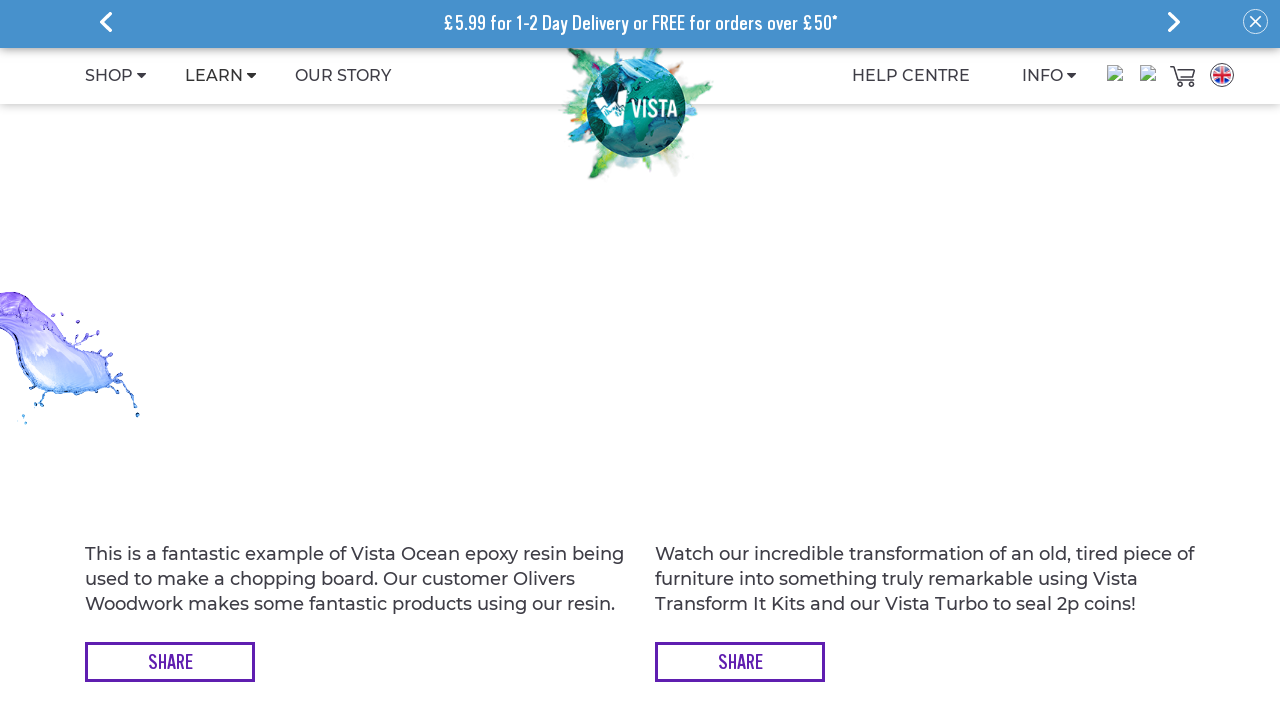

--- FILE ---
content_type: text/html; charset=UTF-8
request_url: https://www.vistaresin.com/vista-tv
body_size: 20301
content:
<!doctype html>
<html lang="en">
    <head >
        <script>
    var BASE_URL = 'https\u003A\u002F\u002Fwww.vistaresin.com\u002F';
    var require = {
        'baseUrl': 'https\u003A\u002F\u002Fwww.vistaresin.com\u002Fstatic\u002Fversion1739946267\u002Ffrontend\u002FIcecube\u002FTheme\u002Fen_GB'
    };</script>        <meta charset="utf-8"/>
<meta name="title" content="Vista Tv"/>
<meta name="robots" content="INDEX,FOLLOW"/>
<meta name="viewport" content="width=device-width, initial-scale=1"/>
<meta name="format-detection" content="telephone=no"/>
<title>Vista Tv</title>
<link  rel="stylesheet" type="text/css"  media="all" href="https://www.vistaresin.com/static/version1739946267/frontend/Icecube/Theme/en_GB/mage/calendar.css" />
<link  rel="stylesheet" type="text/css"  media="all" href="https://www.vistaresin.com/static/version1739946267/frontend/Icecube/Theme/en_GB/css/styles-m.css" />
<link  rel="stylesheet" type="text/css"  media="all" href="https://www.vistaresin.com/static/version1739946267/frontend/Icecube/Theme/en_GB/css/bootstrap.min.css" />
<link  rel="stylesheet" type="text/css"  media="all" href="https://www.vistaresin.com/static/version1739946267/frontend/Icecube/Theme/en_GB/css/owl.carousel.min.css" />
<link  rel="stylesheet" type="text/css"  media="all" href="https://www.vistaresin.com/static/version1739946267/frontend/Icecube/Theme/en_GB/css/owl.theme.default.css" />
<link  rel="stylesheet" type="text/css"  media="all" href="https://www.vistaresin.com/static/version1739946267/frontend/Icecube/Theme/en_GB/css/font-awesome.min.css" />
<link  rel="stylesheet" type="text/css"  media="all" href="https://www.vistaresin.com/static/version1739946267/frontend/Icecube/Theme/en_GB/css/custom-fonts.css" />
<link  rel="stylesheet" type="text/css"  media="all" href="https://www.vistaresin.com/static/version1739946267/frontend/Icecube/Theme/en_GB/css/common.css" />
<link  rel="stylesheet" type="text/css"  media="all" href="https://www.vistaresin.com/static/version1739946267/frontend/Icecube/Theme/en_GB/css/header.css" />
<link  rel="stylesheet" type="text/css"  media="all" href="https://www.vistaresin.com/static/version1739946267/frontend/Icecube/Theme/en_GB/css/menu.css" />
<link  rel="stylesheet" type="text/css"  media="all" href="https://www.vistaresin.com/static/version1739946267/frontend/Icecube/Theme/en_GB/css/footer.css" />
<link  rel="stylesheet" type="text/css"  media="all" href="https://www.vistaresin.com/static/version1739946267/frontend/Icecube/Theme/en_GB/css/animate.css" />
<link  rel="stylesheet" type="text/css"  media="all" href="https://www.vistaresin.com/static/version1739946267/frontend/Icecube/Theme/en_GB/css/all-store-design.css" />
<link  rel="stylesheet" type="text/css"  media="all" href="https://www.vistaresin.com/static/version1739946267/frontend/Icecube/Theme/en_GB/Amasty_Storelocator/vendor/chosen/chosen.min.css" />
<link  rel="stylesheet" type="text/css"  media="all" href="https://www.vistaresin.com/static/version1739946267/frontend/Icecube/Theme/en_GB/Bss_GeoIPAutoSwitchStore/css/magnific-popup.css" />
<link  rel="stylesheet" type="text/css"  media="all" href="https://www.vistaresin.com/static/version1739946267/frontend/Icecube/Theme/en_GB/Icecube_Ambassador/css/blog-m.css" />
<link  rel="stylesheet" type="text/css"  media="all" href="https://www.vistaresin.com/static/version1739946267/frontend/Icecube/Theme/en_GB/Icecube_Ambassador/css/blog-new.css" />
<link  rel="stylesheet" type="text/css"  media="all" href="https://www.vistaresin.com/static/version1739946267/frontend/Icecube/Theme/en_GB/Icecube_Ambassador/css/blog-custom.css" />
<link  rel="stylesheet" type="text/css"  media="all" href="https://www.vistaresin.com/static/version1739946267/frontend/Icecube/Theme/en_GB/Mageplaza_Core/css/font-awesome.min.css" />
<link  rel="stylesheet" type="text/css"  media="all" href="https://www.vistaresin.com/static/version1739946267/frontend/Icecube/Theme/en_GB/Mageplaza_Core/css/magnific-popup.css" />
<link  rel="stylesheet" type="text/css"  media="all" href="https://www.vistaresin.com/static/version1739946267/frontend/Icecube/Theme/en_GB/StripeIntegration_Payments/css/stripe_payments.css" />
<link  rel="stylesheet" type="text/css"  media="all" href="https://www.vistaresin.com/static/version1739946267/frontend/Icecube/Theme/en_GB/Trustpilot_Reviews/css/trustpilot.min.css" />
<link  rel="stylesheet" type="text/css"  media="all" href="https://www.vistaresin.com/static/version1739946267/frontend/Icecube/Theme/en_GB/css/account.css" />
<link  rel="stylesheet" type="text/css"  media="all" href="https://www.vistaresin.com/static/version1739946267/frontend/Icecube/Theme/en_GB/css/vista-tv.css" />
<link  rel="stylesheet" type="text/css"  media="all" href="https://www.vistaresin.com/static/version1739946267/frontend/Icecube/Theme/en_GB/Amasty_Stripe/css/source/mkcss/amstripe.css" />
<link  rel="stylesheet" type="text/css"  media="screen and (min-width: 768px)" href="https://www.vistaresin.com/static/version1739946267/frontend/Icecube/Theme/en_GB/css/styles-l.css" />
<link  rel="stylesheet" type="text/css"  media="print" href="https://www.vistaresin.com/static/version1739946267/frontend/Icecube/Theme/en_GB/css/print.css" />
<script  type="text/javascript"  src="https://www.vistaresin.com/static/version1739946267/frontend/Icecube/Theme/en_GB/requirejs/require.js"></script>
<script  type="text/javascript"  src="https://www.vistaresin.com/static/version1739946267/frontend/Icecube/Theme/en_GB/mage/requirejs/mixins.js"></script>
<script  type="text/javascript"  src="https://www.vistaresin.com/static/version1739946267/frontend/Icecube/Theme/en_GB/requirejs-config.js"></script>
<script  type="text/javascript"  src="https://www.vistaresin.com/static/version1739946267/frontend/Icecube/Theme/en_GB/js/custom.js"></script>
<script  type="text/javascript"  src="https://www.vistaresin.com/static/version1739946267/frontend/Icecube/Theme/en_GB/StripeIntegration_Payments/js/stripe_payments.js"></script>
<link rel="preload" as="font" crossorigin="anonymous" href="https://www.vistaresin.com/static/version1739946267/frontend/Icecube/Theme/en_GB/fonts/opensans/light/opensans-300.woff2" />
<link rel="preload" as="font" crossorigin="anonymous" href="https://www.vistaresin.com/static/version1739946267/frontend/Icecube/Theme/en_GB/fonts/opensans/regular/opensans-400.woff2" />
<link rel="preload" as="font" crossorigin="anonymous" href="https://www.vistaresin.com/static/version1739946267/frontend/Icecube/Theme/en_GB/fonts/opensans/semibold/opensans-600.woff2" />
<link rel="preload" as="font" crossorigin="anonymous" href="https://www.vistaresin.com/static/version1739946267/frontend/Icecube/Theme/en_GB/fonts/opensans/bold/opensans-700.woff2" />
<link rel="preload" as="font" crossorigin="anonymous" href="https://www.vistaresin.com/static/version1739946267/frontend/Icecube/Theme/en_GB/fonts/Luma-Icons.woff2" />
<link  rel="icon" type="image/x-icon" href="https://www.vistaresin.com/media/favicon/stores/1/fevicon.png" />
<link  rel="shortcut icon" type="image/x-icon" href="https://www.vistaresin.com/media/favicon/stores/1/fevicon.png" />
<!-- Google Tag Manager -->
<script>(function(w,d,s,l,i){w[l]=w[l]||[];w[l].push({'gtm.start':
new Date().getTime(),event:'gtm.js'});var f=d.getElementsByTagName(s)[0],
j=d.createElement(s),dl=l!='dataLayer'?'&l='+l:'';j.async=true;j.src=
'';f.parentNode.insertBefore(j,f);
})(window,document,'script','dataLayer','GTM-5Q9ZZNP');</script>


<meta name="google-site-verification" content="5ixXe6VMTHYJSjQYLypSCtH3J_QY00oUNPv9-aeROPs" />

<!-- Pinterest Tag -->
<script>
!function(e){if(!window.pintrk){window.pintrk = function () {
window.pintrk.queue.push(Array.prototype.slice.call(arguments))};var
  n=window.pintrk;n.queue=[],n.version="3.0";var
  t=document.createElement("script");t.async=!0,t.src=e;var
  r=document.getElementsByTagName("script")[0];
  r.parentNode.insertBefore(t,r)}}("https://s.pinimg.com/ct/core.js");
pintrk('load', '2613710728323', {em: '<user_email_address>'});
pintrk('page');
</script>
<noscript>
<img height="1" width="1" style="display:none;" alt=""
  src="https://ct.pinterest.com/v3/?event=init&tid=2613710728323&pd[em]=<hashed_email_address>&noscript=1" />
</noscript>
<!-- end Pinterest Tag -->
<meta name="p:domain_verify" content="792a181a6d9ba8d9d159dff11e08739d"/>
<!-- Global site tag (gtag.js) - Google Ads: 10870467459 -->
<script async src="https://www.googletagmanager.com/gtag/js?id=AW-10870467459"></script>
<script>
  window.dataLayer = window.dataLayer || [];
  function gtag(){dataLayer.push(arguments);}
  gtag('js', new Date());

  gtag('config', 'AW-10870467459');
</script>



<!-- Facebook Pixel Code -->
<script>
!function(f,b,e,v,n,t,s)
{if(f.fbq)return;n=f.fbq=function(){n.callMethod?
n.callMethod.apply(n,arguments):n.queue.push(arguments)};
if(!f._fbq)f._fbq=n;n.push=n;n.loaded=!0;n.version='2.0';
n.queue=[];t=b.createElement(e);t.async=!0;
t.src=v;s=b.getElementsByTagName(e)[0];
s.parentNode.insertBefore(t,s)}(window, document,'script',
'https://connect.facebook.net/en_US/fbevents.js');
fbq('init', '747016246353792');
fbq('track', 'PageView');
</script>
<noscript><img height="1" width="1" style="display:none"
src="https://www.facebook.com/tr?id=747016246353792&ev=PageView&noscript=1"
/></noscript>
<!-- End Facebook Pixel Code -->

<meta name="facebook-domain-verification" content="v6ycqtpdf7jinnb2q70btowsl1d8de" />

<!-- Global site tag (gtag.js) - Google Analytics -->
<script async src="https://www.googletagmanager.com/gtag/js?id=G-HKQ8B385JV"></script>
<script>
  window.dataLayer = window.dataLayer || [];
  function gtag(){dataLayer.push(arguments);}
  gtag('js', new Date());

  gtag('config', 'G-HKQ8B385JV');
</script>

<!-- Start of HubSpot Embed Code -->
  <script type="text/javascript" id="hs-script-loader" async defer src="//js-na1.hs-scripts.com/5947446.js"></script>
<!-- End of HubSpot Embed Code -->
<meta name="google-site-verification" content="sFdbIFgtbr9t2RrP8kNkD1Kuq7gvNneAMgVfnY_bL4c" />

<style>

body #hubspot-messages-iframe-container.widget-align-left {
    right: 0 !important;
    left: auto !important;
}
</style>

<script type="application/ld+json">
{
	"@context": "http://schema.org",
	"@type": "Organization",
	"name": "Vista Resin",
    "image": "https://www.vistaresin.com/media/wysiwyg/home/home-prepare-bg.jpg",
	"logo": "https://www.vistaresin.com/media/logo/stores/1/VISTA-logo.png",
	"url": "https://www.vistaresin.com/",
	"description": "Buy our Vistaresin products and check our services at affordable price and get Free for order over £50 ",
	"founder": [
		{
			"@type": "Person",
			"name": "Sean Scott"
		}
	],
	"address": {
		"@type": "PostalAddress",
		"streetAddress": "Units B2-B4, Grovehill Industrial Estate",
		"addressLocality": "Annie Reed Road, Beverley",
		"addressRegion": "UK",
		"postalCode": "HU17 OLF",
		"addressCountry": "UK"
	},
    "aggregateRating": {
        "@type": "AggregateRating",
        "ratingValue": "4.8",
        "ratingCount": "72"
    },
	"sameAs": [
		"https://www.facebook.com/vistaresin/",
		"https://www.youtube.com/channel/UC-QYzYNhkYgD7o9pMgUTyyw",
		"https://www.instagram.com/vistaresin/"
	],
	"contactPoint": {
		"@type": "ContactPoint",
		"telephone": "+44 (148) 277-8897",
		"areaServed": [
			"UK"
		]
	}
}</script>

<script type="application/ld+json">{
"@context": "https://schema.org",
"@graph": [{
"@type": "LocalBusiness",
"name": "Vista Resin",
"@id": "https://www.vistaresin.com/#LocalBusiness",
"url": "https://www.vistaresin.com/",
"telephone": "+44 148-277-8897",
"contactPoint": [{"@type": "ContactPoint",
"telephone": "+44 148-277-8897",
"contactType": "UK support",
"areaServed" : ["UK"],
"availableLanguage" : ["English"]},{
"@type" : "ContactPoint",
"telephone" : "+44 148-277-8897",
"contactType" : "UK support",
"areaServed" : ["UK"],
"availableLanguage" : ["English"]}],
"description": "Buy our Vistaresin products and check our services at very affordable price and get Free for order over £50 ",
"priceRange": "£££",
"address": {
"@type": "PostalAddress",
"streetAddress": "Units B2-B4, Grovehill Industrial Estate",
"addressLocality": "Annie Reed Road, Beverley",
"addressRegion": "UK",
"postalCode": "HU17 OLF",
"addressCountry": "UK"
},
"aggregateRating": { 
	"@type": "AggregateRating",
		"ratingValue": "5/5",
		"reviewCount": "72"
},
"image": "https://www.vistaresin.com/media/wysiwyg/home/home-prepare-bg.jpg",
"geo": {
"@type": "GeoCoordinates",
"latitude": 53.840365,
"longitude": -0.402776
},
"sameAs": ["https://www.instagram.com/vistaresin/",
    "https://www.facebook.com/vistaresin/",
    "https://www.youtube.com/channel/UC-QYzYNhkYgD7o9pMgUTyyw"],
"logo": {
"@type": "ImageObject",
"@id": "https://www.vistaresin.com/#logo",
"inLanguage": "en-GB",
"url": "https://www.vistaresin.com/media/logo/stores/1/VISTA-logo.png",
"width": 1536,
"height": 445,
"caption": "Vista Resin Logo"
}
},
{
"@type": "WebSite",
"@id": "https://www.vistaresin.com/#website",
"url": "https://www.vistaresin.com/",
"name": "Vista Resin",
"description": "Buy our Vistaresin products and check our services at very affordable price and get Free for order over £50",
"publisher": {
"@id": "https://www.vistaresin.com/#organization"
},
"potentialAction": [{
"@type": "SearchAction",
"target": "https://www.vistaresin.com/search/node?keys={search_term_string}",
"query-input": "required name=search_term_string"
}],
"inLanguage": "en-GB"
}]
}</script>

<meta name="msvalidate.01" content="A3015227A4359E6250D5084DC766F87B" />        <!-- BEGIN GOOGLE ANALYTICS CODE -->
<script type="text/x-magento-init">
{
    "*": {
        "Magento_GoogleAnalytics/js/google-analytics": {
            "isCookieRestrictionModeEnabled": 0,
            "currentWebsite": 1,
            "cookieName": "user_allowed_save_cookie",
            "ordersTrackingData": [],
            "pageTrackingData": {"optPageUrl":"","isAnonymizedIpActive":false,"accountId":"UA-233948734-1"}        }
    }
}
</script>
<!-- END GOOGLE ANALYTICS CODE -->
    <script type="text/x-magento-init">
        {
            "*": {
                "Magento_PageCache/js/form-key-provider": {}
            }
        }
    </script>
    </head>
    <body data-container="body"
          data-mage-init='{"loaderAjax": {}, "loader": { "icon": "https://www.vistaresin.com/static/version1739946267/frontend/Icecube/Theme/en_GB/images/loader-2.gif"}}'
        id="html-body" class="cms-vista-tv cms-page-view page-layout-1column english ">
        

<div id="cookie-status">
    The store will not work correctly in the case when cookies are disabled.</div>
<script type="text&#x2F;javascript">document.querySelector("#cookie-status").style.display = "none";</script>
<script type="text/x-magento-init">
    {
        "*": {
            "cookieStatus": {}
        }
    }
</script>

<script type="text/x-magento-init">
    {
        "*": {
            "mage/cookies": {
                "expires": null,
                "path": "\u002F",
                "domain": ".www.vistaresin.com",
                "secure": false,
                "lifetime": "3600"
            }
        }
    }
</script>
    <noscript>
        <div class="message global noscript">
            <div class="content">
                <p>
                    <strong>JavaScript seems to be disabled in your browser.</strong>
                    <span>
                        For the best experience on our site, be sure to turn on Javascript in your browser.                    </span>
                </p>
            </div>
        </div>
    </noscript>

<script>
    window.cookiesConfig = window.cookiesConfig || {};
    window.cookiesConfig.secure = true;
</script><script>    require.config({
        map: {
            '*': {
                wysiwygAdapter: 'mage/adminhtml/wysiwyg/tiny_mce/tinymce4Adapter'
            }
        }
    });</script>
<div class="page-wrapper"><header class="page-header"><div class="panel wrapper"><div class="panel header"><a class="action skip contentarea"
   href="#contentarea">
    <span>
        Skip to Content    </span>
</a>
<ul class="header links">    <li class="greet welcome" data-bind="scope: 'customer'">
        <!-- ko if: customer().fullname  -->
        <span class="logged-in"
              data-bind="text: new String('Welcome, %1!').replace('%1', customer().fullname)">
        </span>
        <!-- /ko -->
        <!-- ko ifnot: customer().fullname  -->
        <span class="not-logged-in"
              data-bind='html:"Default welcome msg!"'></span>
                <!-- /ko -->
    </li>
    <script type="text/x-magento-init">
    {
        "*": {
            "Magento_Ui/js/core/app": {
                "components": {
                    "customer": {
                        "component": "Magento_Customer/js/view/customer"
                    }
                }
            }
        }
    }
    </script>

<script type="text/javascript">require(['mageplaza/core/bootstrap']);</script>
<script type="text/javascript">
require(['jquery', 'jquery/ui'], function($){
    $(".site-loader").fadeOut();
    /*$(document).ready(function(){
        if ($('.line-drow-top').is(':visible')){
            //$('.line-drow-main').addClass("line-drow");
            $('.line-drow-top').find('.line-drow-main').addClass("line-drow");
        }
        if ($('.line-drow-bottom').is(':visible')){
            //$('.line-drow-main').addClass("line-drow");
            $('.line-drow-bottom').find('.line-drow-main').addClass("line-drow");
        }

    });*/


    var isInViewport = function(elem) {
  var distance = elem.getBoundingClientRect();
  return (
    distance.top >= 0 &&
    distance.left >= 0 &&
    distance.bottom <= (window.innerHeight || document.documentElement.clientHeight) &&
    distance.right <= (window.innerWidth || document.documentElement.clientWidth)
  );
};
// read the link on how above code works

var findMe = document.querySelectorAll('.line-drow-top');
var cmspage = 'vista-tv';
if(cmspage != 'other-categories'){
window.onload = function() {
    //alert("ererere");
// add event on scroll
findMe.forEach(element => {
    //alert("sdsdsds");
    //for each .thisisatest
    //if (isInViewport(element)) {
        //alert("test");
        $('.line-drow-top').find('.line-drow-main').addClass("line-drow");
      //if in Viewport
      //element.classList.add("draw");
    //}
});
}
}

window.addEventListener('scroll', function(event) {
// add event on scroll
findMe.forEach(element => {
    //for each .thisisatest
    if (isInViewport(element)) {
        $('.line-drow-top').find('.line-drow-main').addClass("line-drow");
      //if in Viewport
      //element.classList.add("draw");
    }
});
}, false);

var findMebottom = document.querySelectorAll('.line-drow-bottom');

window.addEventListener('scroll', function(event) {
// add event on scroll
findMebottom.forEach(element => {
    //for each .thisisatest
    if (isInViewport(element)) {
        $('.line-drow-bottom').find('.line-drow-main').addClass("line-drow");
      //if in Viewport
      //element.classList.add("draw");
    }
});
}, false);







  /*  var linedrow = $('.line-drow-top');
    if (linedrow.length) {
	    var initTopPosition= $('.line-drow-top').offset().top - 250;   
	    $(window).scroll(function(){
	        if($(window).scrollTop() > initTopPosition)
                $('.line-drow-top').find('.line-drow-main').addClass("line-drow");
	            //$(''+linedrow+' .line-drow-main').addClass("line-drow");
	        //else
	            //$('.line-drow-main').removeClass("line-drow");
	    });
	}
    var linedrow = $('.line-drow-bottom');
    if (linedrow.length) {
        var initBottomPosition= $('.line-drow-bottom').offset().top - 250;   
        $(window).scroll(function(){
            if($(window).scrollTop() > initBottomPosition)
                $('.line-drow-bottom').find('.line-drow-main').addClass("line-drow");
                //$(linedrow+' .line-drow-main').addClass("line-drow");
            //else
                //$('.line-drow-main').removeClass("line-drow");
        });
    }*/
});
</script><li class="link authorization-link" data-label="or">
    <a href="https://www.vistaresin.com/customer/account/login/referer/aHR0cHM6Ly93d3cudmlzdGFyZXNpbi5jb20vdmlzdGEtdHY%2C/"        >Sign In</a>
</li>
<li><a href="https://www.vistaresin.com/customer/account/create/" id="idBlGkCfQg" >Create an Account</a></li></ul><div class="common-offer-slider">
<div class="owl-carousel owl-theme offer-slider">
<div class="item">
<p>£5.99 for 1-2 Day Delivery or FREE for orders over £50*</p>
</div>
<div class="item">
<p><a href="/vista-miles">Earn Vista Miles on EVERY purchase - up to 15% Back!</a></p>
</div>
</div>
<div class="offer-top-close"><img src="https://www.vistaresin.com/media/wysiwyg/home/close-icon-white.svg" alt=""></div>
</div><style type="text/css">
  .common-offer-slider-2 {
    text-align: center;
    margin-top: 10px;
}

.common-offer-slider-2 p {
    color: #fff;
    font-weight: 500;
}
</style>
<script>
var headerday = 'Friday';
var headertime = '01/09/2026';
// Set the date we're counting down to
/*if(headerday == 'Friday'){
  var headercountDownDate = new Date(headertime+" 14:00:00").getTime();
}else{
  var headercountDownDate = new Date(headertime+" 15:00:00").getTime();
}*/
var headercountDownDate = new Date(headertime+" 15:00:00").getTime();
// Update the count down every 1 second
var headerx = setInterval(function() {
  var headerd = new Date();
  var headern = headerd.getTimezoneOffset() + 60;
  var headerans = new Date(headerd.getTime() + headern * 60 * 1000);
  var headernow = new Date(headertime+" "+headerans.getHours()+':'+headerans.getMinutes()+':'+headerans.getSeconds()).getTime();
  // Get today's date and time

  // Find the distance between now and the count down date
  var headerdistance = headercountDownDate - headernow;

  // Time calculations for days, hours, minutes and seconds
  //var days = Math.floor(distance / (1000 * 60 * 60 * 24));
  var headerhours = Math.floor((headerdistance % (1000 * 60 * 60 * 24)) / (1000 * 60 * 60));
  var headerminutes = Math.floor((headerdistance % (1000 * 60 * 60)) / (1000 * 60));
  var headerseconds = Math.floor((headerdistance % (1000 * 60)) / 1000);

  document.getElementById("dispatch-time-header").innerHTML = headerhours + "h "
  + headerminutes + "m " + headerseconds + "s ";

  // If the count down is finished, write some text
  if (headerdistance < 0) {
    var headerday = 'Friday';
    if(headerday == 'Friday' || headerday == 'Saturday' || headerday == 'Sunday'){
      var headernextdate = '01/11/2026';
    }else{
      var headernextdate = '01/09/2026';
    }
    // Set the date we're counting down to
    var headernextcountDownDate = new Date(headernextdate+" 23:59:59").getTime();

    var headernextd = new Date();
    var headernextn = headernextd.getTimezoneOffset() + 60;
    var headernextans = new Date(headernextd.getTime() + headernextn * 60 * 1000);

    var headernextnow = new Date(headernextdate+" "+headernextans.getDay()+':'+headernextans.getHours()+':'+headernextans.getMinutes()+':'+headernextans.getSeconds()).getTime();

    // Get today's date and time

    // Find the distance between now and the count down date
    //var nextdistance = nextnow - nextcountDownDate;
    var headernextdistance = headernextcountDownDate - headernextans;
    // Time calculations for days, hours, minutes and seconds
    if(headerday == 'Friday' || headerday == 'Saturday' || headerday == 'Sunday'){
      var headerdays = Math.floor(headernextdistance % (1000 * 60 * 60 * 24 * 7)) / (1000 * 60 * 60 * 24);
      headerdays = parseInt(headerdays);
      var headertotaldays = 0;
      if(headerdays > 0 ){
        var headertotaldays = Math.floor(headerdays * 24);
      }
      //console.log(days);
      //console.log(totaldays);
    }
    var headernexthours = Math.floor((headernextdistance % (1000 * 60 * 60 * 24)) / (1000 * 60 * 60));
    if(headerday == 'Friday' || headerday == 'Saturday' || headerday == 'Sunday'){
      headernexthours = headertotaldays + headernexthours;
    }
    var headernextminutes = Math.floor((headernextdistance % (1000 * 60 * 60)) / (1000 * 60));
    var headernextseconds = Math.floor((headernextdistance % (1000 * 60)) / 1000);
    document.getElementById("dispatch-day-header").innerHTML = 'For next day despatch order within: <span id="dispatch-time-header"> for Delivery Tomorrow.</span>';


    document.getElementById("dispatch-time-header").innerHTML = headernexthours + "h " + headernextminutes + "m " + headernextseconds + "s ";

  }
}, 1000);
</script>
</div></div><div class="header content"><span data-action="toggle-nav" class="action nav-toggle"><span>Toggle Nav</span></span>
<a
    class="logo"
    href="https://www.vistaresin.com/"
    title=""
    aria-label="store logo">
    <img src="https://www.vistaresin.com/media/logo/stores/1/VISTA-logo.png"
         title=""
         alt=""
            width="170"                />
</a>


<div class="header_minicart_account">

                    <div class="my-account custom-collapse-main usericon">
                <a class="icon"><img class="user-black-icon" src="/pub/media/wysiwyg/home/Account-icon.svg" width="20" height="20"/><img class="user-white-icon" src="/pub/media/wysiwyg/home/Account-icon-white.svg" width="20" height="20"/></a>
                    <ul class="cus-dropdown">
                        <li class="sign-in"><a href="https://www.vistaresin.com/customer/account/login/">Sign In</a></li>
                        <li class="create-account"><a href="https://www.vistaresin.com/customer/account/create/">Create Account</a></li>
                    </ul>
                </div>
            



<script>
    require(['jquery', 'jquery/ui'], function($){ 
        $('.custom-collapse-main img').on('click', function (e) {
            e.preventDefault();
            $('.cus-dropdown').slideToggle();
            setTimeout(function() {
                if ($(".cus-dropdown").is(":visible")){    
                   $('.custom-collapse-main .icon').addClass("coloricon"); 
                }else{
                    $('.custom-collapse-main .icon').removeClass("coloricon");
                }
            }, 500);

        });
        $('.desktop-show img').on('click', function (e) {
            e.preventDefault();
            $('#search_header').slideToggle();
             setTimeout(function() {
                if ($("#search_header").is(":visible")){    
                   $('.search-icon.desktop-show').attr("aria-expanded", 'true'); 
                }else{
                    $('.search-icon.desktop-show').attr("aria-expanded", 'false');
                }
            }, 500);
        });
        $(document).on('click', function (e) {
            if ($(e.target).closest(".custom-collapse-main img, .cus-dropdown").length === 0) {
                if ($(".cus-dropdown").is(":visible")){
                    $('.cus-dropdown').slideToggle();
                    setTimeout(function() {
                    if ($(".cus-dropdown").is(":visible")){    
                       $('.custom-collapse-main .icon').addClass("coloricon"); 
                    }else{
                        $('.custom-collapse-main .icon').removeClass("coloricon");
                    }
                    }, 500);
                
                }
            }
        });
        $(document).on('click', function (e) {
            if ($(e.target).closest(".desktop-show img, #search_header").length === 0) {
                if ($("#search_header").is(":visible")){
                    $('#search_header').slideToggle();

                    setTimeout(function() {
                        if ($("#search_header").is(":visible")){    
                           $('.search-icon.desktop-show').attr("aria-expanded", 'true'); 
                        }else{
                            $('.search-icon.desktop-show').attr("aria-expanded", 'false');
                        }
                    }, 500);

                }
            }
        });
         $('.switcher-trigger').on('click', function (e) {
            if ($("#search_header").is(":visible")){
                $('#search_header').slideToggle();
                $('.search-icon.desktop-show').attr("aria-expanded", 'false'); 

            }
            if ($(".cus-dropdown").is(":visible")){
                $('.cus-dropdown').slideToggle();
                 $('.custom-collapse-main .icon').removeClass("coloricon");
            }
         });

    });
</script>

<div data-block="minicart" class="minicart-wrapper">
    <a class="action showcart" href="https://www.vistaresin.com/checkout/cart/"
       data-bind="scope: 'minicart_content'">
        <span class="text">My Cart</span>
        <span class="counter qty empty"
              data-bind="css: { empty: !!getCartParam('summary_count') == false && !isLoading() },
               blockLoader: isLoading">
            <span class="counter-number"><!-- ko text: getCartParam('summary_count') --><!-- /ko --></span>
            <span class="counter-label">
            <!-- ko if: getCartParam('summary_count') -->
                <!-- ko text: getCartParam('summary_count') --><!-- /ko -->
                <!-- ko i18n: 'items' --><!-- /ko -->
            <!-- /ko -->
            </span>
        </span>
    </a>
            <div class="block block-minicart"
             data-role="dropdownDialog"
             data-mage-init='{"dropdownDialog":{
                "appendTo":"[data-block=minicart]",
                "triggerTarget":".showcart",
                "timeout": "2000",
                "closeOnMouseLeave": false,
                "closeOnEscape": true,
                "triggerClass":"active",
                "parentClass":"active",
                "buttons":[]}}'>
            <div id="minicart-content-wrapper" data-bind="scope: 'minicart_content'">
                <!-- ko template: getTemplate() --><!-- /ko -->
                            </div>
                    </div>
        <script>window.checkout = {"shoppingCartUrl":"https:\/\/www.vistaresin.com\/checkout\/cart\/","checkoutUrl":"https:\/\/www.vistaresin.com\/checkout\/","updateItemQtyUrl":"https:\/\/www.vistaresin.com\/checkout\/sidebar\/updateItemQty\/","removeItemUrl":"https:\/\/www.vistaresin.com\/checkout\/sidebar\/removeItem\/","imageTemplate":"Magento_Catalog\/product\/image_with_borders","baseUrl":"https:\/\/www.vistaresin.com\/","minicartMaxItemsVisible":5,"websiteId":"1","maxItemsToDisplay":10,"storeId":"1","storeGroupId":"1","customerLoginUrl":"https:\/\/www.vistaresin.com\/customer\/account\/login\/referer\/aHR0cHM6Ly93d3cudmlzdGFyZXNpbi5jb20vdmlzdGEtdHY%2C\/","isRedirectRequired":false,"autocomplete":"off","captcha":{"user_login":{"isCaseSensitive":false,"imageHeight":50,"imageSrc":"","refreshUrl":"https:\/\/www.vistaresin.com\/captcha\/refresh\/","isRequired":false,"timestamp":1767943215}}}</script>    <script type="text/x-magento-init">
    {
        "[data-block='minicart']": {
            "Magento_Ui/js/core/app": {"components":{"minicart_content":{"children":{"subtotal.container":{"children":{"subtotal":{"children":{"subtotal.totals":{"config":{"display_cart_subtotal_incl_tax":0,"display_cart_subtotal_excl_tax":1,"template":"Magento_Tax\/checkout\/minicart\/subtotal\/totals"},"children":{"subtotal.totals.msrp":{"component":"Magento_Msrp\/js\/view\/checkout\/minicart\/subtotal\/totals","config":{"displayArea":"minicart-subtotal-hidden","template":"Magento_Msrp\/checkout\/minicart\/subtotal\/totals"}}},"component":"Magento_Tax\/js\/view\/checkout\/minicart\/subtotal\/totals"}},"component":"uiComponent","config":{"template":"Magento_Checkout\/minicart\/subtotal"}}},"component":"uiComponent","config":{"displayArea":"subtotalContainer"}},"item.renderer":{"component":"Magento_Checkout\/js\/view\/cart-item-renderer","config":{"displayArea":"defaultRenderer","template":"Magento_Checkout\/minicart\/item\/default"},"children":{"item.image":{"component":"Magento_Catalog\/js\/view\/image","config":{"template":"Magento_Catalog\/product\/image","displayArea":"itemImage"}},"checkout.cart.item.price.sidebar":{"component":"uiComponent","config":{"template":"Magento_Checkout\/minicart\/item\/price","displayArea":"priceSidebar"}}}},"extra_info":{"component":"uiComponent","config":{"displayArea":"extraInfo"}},"promotion":{"component":"uiComponent","config":{"displayArea":"promotion"}}},"config":{"itemRenderer":{"default":"defaultRenderer","simple":"defaultRenderer","virtual":"defaultRenderer"},"template":"Magento_Checkout\/minicart\/content"},"component":"Magento_Checkout\/js\/view\/minicart"}},"types":[]}        },
        "*": {
            "Magento_Ui/js/block-loader": "https\u003A\u002F\u002Fwww.vistaresin.com\u002Fstatic\u002Fversion1739946267\u002Ffrontend\u002FIcecube\u002FTheme\u002Fen_GB\u002Fimages\u002Floader\u002D1.gif"
        }
    }
    </script>
</div>
</div>
<div class="switcher store switcher-store" id="switcher-store">

    <div class="actions dropdown options switcher-options">
                                    <div class="action toggle switcher-trigger"
                     role="button"
                     tabindex="0"
                     data-mage-init='{"dropdown":{}}'
                     data-toggle="dropdown"
                     data-trigger-keypress-button="true"
                     id="switcher-store-trigger">
                    <figure><img src="https://www.vistaresin.com/static/version1739946267/frontend/Icecube/Theme/en_GB/images/flags/1.png" alt="flags"></figure>
                        <span>
                                                        uk                        </span> 
                </div>
                                                                                        <ul class="dropdown switcher-dropdown" data-target="dropdown">
                                <li class="switcher-option view">
                                                
                        <a href='https://www.vistaresin.com/' class="disabled">
                                                        <span>uk</span>
                             <figure><img src="https://www.vistaresin.com/static/version1739946267/frontend/Icecube/Theme/en_GB/images/flags/1.png" alt="flags"></figure>
                        </a>
                    </li>
                                <li class="switcher-option view">
                                                
                        <a href='https://www.vistaresin.com/eu/?___from_store=eu&___website_switcher=1' class="">
                                                        <span>eu</span>
                             <figure><img src="https://www.vistaresin.com/static/version1739946267/frontend/Icecube/Theme/en_GB/images/flags/2.png" alt="flags"></figure>
                        </a>
                    </li>
                                <li class="switcher-option view">
                                                
                        <a href='https://www.vistaresin.com/fr/?___from_store=fr&___website_switcher=1' class="">
                                                        <span>fr</span>
                             <figure><img src="https://www.vistaresin.com/static/version1739946267/frontend/Icecube/Theme/en_GB/images/flags/3.png" alt="flags"></figure>
                        </a>
                    </li>
                                <li class="switcher-option view">
                                                
                        <a href='https://www.vistaresin.com/de/?___from_store=de&___website_switcher=1' class="">
                                                        <span>de</span>
                             <figure><img src="https://www.vistaresin.com/static/version1739946267/frontend/Icecube/Theme/en_GB/images/flags/4.png" alt="flags"></figure>
                        </a>
                    </li>
                    </ul>
    </div>
</div>
<script type="text/javascript">
require(["jquery"],function($){
$('body').on("click",".qty_wrap .more,.qty_wrap .less",function(){
    var obj = $(this);
    var currentQty = obj.siblings('.cart-item-qty').val();
    var iid = obj.siblings('.update-cart-item').attr('data-cart-item');

    if(obj.hasClass('more')){
        var newAdd = parseInt(currentQty)+parseInt(1);
        obj.siblings('.cart-item-qty').val(newAdd);
        obj.siblings('.cart-item-qty').attr('data-item-qty',newAdd);
        $('#update-cart-item-'+iid).trigger('click');
        $('#update_action').val('more');
        //$('.update-cart-item').show();
    }else{
      if(parseInt(currentQty) > 1)
   {
   var newAdd = parseInt(currentQty)-parseInt(1);
    obj.siblings('.cart-item-qty').val(newAdd); 
    obj.siblings('.cart-item-qty').attr('data-item-qty',newAdd);
    $('#update-cart-item-'+iid).trigger('click');
    $('#update_action').val('less');
    //$('.update-cart-item').show();
    }
    }
  });  
});
</script><ul class="compare wrapper"><li class="item link compare" data-bind="scope: 'compareProducts'" data-role="compare-products-link">
    <a class="action compare no-display" title="Compare&#x20;Products"
       data-bind="attr: {'href': compareProducts().listUrl}, css: {'no-display': !compareProducts().count}"
    >
        Compare Products        <span class="counter qty" data-bind="text: compareProducts().countCaption"></span>
    </a>
</li>
<script type="text/x-magento-init">
{"[data-role=compare-products-link]": {"Magento_Ui/js/core/app": {"components":{"compareProducts":{"component":"Magento_Catalog\/js\/view\/compare-products"}}}}}
</script>
</ul></div></header>    <div class="sections nav-sections">
                        <div class="container">
                <div class="section-items nav-sections-items"
             data-mage-init='{"tabs":{"openedState":"active"}}'>
                                            <div class="section-item-title nav-sections-item-title"
                     data-role="collapsible">
                    <a class="nav-sections-item-switch"
                       data-toggle="switch" href="#store.menu">
                        Menu                    </a>
                </div>
                <div class="section-item-content nav-sections-item-content"
                     id="store.menu"
                     data-role="content">
                    
<nav class="navigation" data-action="navigation">
    <ul data-mage-init='{"menu":{"responsive":true, "expanded":true, "position":{"my":"left top","at":"left bottom"}}}'>
    	<li class="level0 nav-1 category-item first level-top parent ui-menu-item shop-category" role="presentation">
    		<a href="javascript:void(0)" class="level-top ui-corner-all" aria-haspopup="true"  tabindex="-1" role="menuitem">
    			<span class="ui-menu-icon ui-icon ui-icon-carat-1-e"></span><span>Shop</span>
    		</a>
    		<ul class="level0 submenu ui-menu ">
    							<div class="first-row">
				<li class="level0 level-top ui-menu-item" role="presentation"><a href="https://www.vistaresin.com/all-products" class="level-top ui-corner-all" id="ui-id-3" tabindex="-1" role="menuitem"><img src="/media/wysiwyg/menu/All_products.png" alt="cat-img"><span>All Products</span></a></li>
								
		        <li  class="level0 nav-1 first has-active level-top"><a href="https://www.vistaresin.com/resin-products.html"  class="level-top" ><img src="https://www.vistaresin.com//media/catalog/category/Resin-Kits.png"   alt="cat-img"/><span>Resin Products</span></a></li><li  class="level0 nav-2 level-top"><a href="https://www.vistaresin.com/colour-pigments.html"  class="level-top" ><img src="https://www.vistaresin.com//media/catalog/category/Accessories_1_4_1.png"   alt="cat-img"/><span>Colour Pigments</span></a></li><li class="level0 nav-3 level-top"><a href="https://www.vistaresin.com/other-categories" class="level-top"><img src="/pub/media/wysiwyg/menu/Other-Categories-Image.png" alt="cat-img"><span>Other Categories</span></a></li></div><div class="second-row"><div class="heading-wrap"><h3 class="heading-title">Explore the vista ranges</h3></div><li class="level0 level-top ui-menu-item" role="presentation"><a href="https://www.vistaresin.com/productselector" class="level-top ui-corner-all" id="ui-id-3" tabindex="-1" role="menuitem"><img src="/media/wysiwyg/menu/Product-Selector-Image.png" alt="cat-img"><span>Product Selector</span></a></li><li  class="level0 nav-3 level-top"><a href="https://www.vistaresin.com/crafts.html"  class="level-top" ><img src="https://www.vistaresin.com//media/catalog/category/Crafts.png"   alt="cat-img"/><span>Crafts</span></a></li><li  class="level0 nav-4 level-top"><a href="https://www.vistaresin.com/deep-pours.html"  class="level-top" ><img src="https://www.vistaresin.com//media/catalog/category/Deep-pours.png"   alt="cat-img"/><span>Deep Pours</span></a></li><li  class="level0 nav-5 last level-top"><a href="https://www.vistaresin.com/coatings.html"  class="level-top" ><img src="https://www.vistaresin.com//media/catalog/category/Coatings_3.png"   alt="cat-img"/><span>Coatings</span></a></li>		        		        		    	
	    	</ul>
	    </li>
	    <li class="level0 nav-2 category-item last level-top parent ui-menu-item learn-menu custom-dropdown" role="presentation"><a href="javascript:void(0)" class="level-top ui-corner-all"  tabindex="-1" role="menuitem"><span class="ui-menu-icon ui-icon ui-icon-carat-1-e"></span><span>Learn</span></a>
			<ul class="level0 submenu">
<li class="level1 nav-2-1 category-item first ui-menu-item" role="presentation"><a class="ui-corner-all" tabindex="-1" role="menuitem" href="https://www.vistaresin.com/get-inspired"><img src="https://www.vistaresin.com/media/wysiwyg/menu/Get-Inspired-Image.png" alt=""><span class="menuinfo">GET INSPIRED</span> </a></li>
<li class="level1 nav-2-1 category-item ui-menu-item" role="presentation"><a class="ui-corner-all" tabindex="-1" role="menuitem" href="https://www.vistaresin.com/blog"><img src="https://www.vistaresin.com/media/wysiwyg/menu/Blogs-Tips-Image.png" alt=""><span class="menuinfo">BLOG &amp; TIPS</span> </a></li>
<li class="level1 nav-2-2 category-item last ui-menu-item" role="presentation"><a class="ui-corner-all" tabindex="-1" role="menuitem" href="https://www.vistaresin.com/vista-tv"><img src="https://www.vistaresin.com/media/wysiwyg/menu/Vista-TV-Image.png" alt=""><span class="menuinfo">Vista TV</span></a></li>
<li class="level1 nav-2-3 category-item ui-menu-item" role="presentation"><a class="ui-corner-all" tabindex="-1" role="menuitem" href="https://www.vistaresin.com/ambassador"><img src="https://www.vistaresin.com/media/wysiwyg/menu/Vista-Ambassadors-Image.png" alt=""><span class="menuinfo">VISTA AMBASSADORS</span></a></li>
<li class="vista-tv"><a href="https://www.youtube.com/channel/UC-QYzYNhkYgD7o9pMgUTyyw" target="_blank" rel="noopener"><img src="https://www.vistaresin.com/media/wysiwyg/header/Youtube-roundel-white.svg">VISTA TV</a></li>
<li class="vista-forum"><a href="https://www.facebook.com/vistaresin/" target="_blank" rel="noopener"><img src="https://www.vistaresin.com/media/wysiwyg/header/FB-roundel-white.svg">VISTA FORUM</a></li>
<li class="vista-instagram"><a href="https://www.instagram.com/vistaresin/" target="_blank" rel="noopener"><img src="https://www.vistaresin.com/media/wysiwyg/header/Insta-roundel-white.svg">VISTA INSTAGRAM</a></li>
<li class="vista-tiktok"><a href="https://www.tiktok.com/@vistaresin" target="_blank" rel="noopener"><img src="https://www.vistaresin.com/media/wysiwyg/header/tiktok-logo.png">VISTA TIKTOK</a></li>
</ul> 	
	    </li>
	    	    <li class="level0 nav-3 category-item last level-top ui-menu-item" role="presentation"><a href="https://www.vistaresin.com/our-story" class="level-top ui-corner-all"  tabindex="-1" role="menuitem"><span>Our Story</span></a></li>

	    <li class="level0 nav-4 category-item level-top parent ui-menu-item desktop-logo" role="presentation"><span data-action="toggle-nav" class="action nav-toggle"><span>Toggle Nav</span></span>
<a
    class="logo"
    href="https://www.vistaresin.com/"
    title=""
    aria-label="store logo">
    <img src="https://www.vistaresin.com/media/logo/stores/1/VISTA-logo.png"
         title=""
         alt=""
                            />
</a>
  
	    </li>

	    <!-- <li class="level0 nav-5 category-item level-top parent ui-menu-item custom-dropdown" role="presentation"><a href="javascript:void(0)" class="level-top ui-corner-all" aria-haspopup="true"  tabindex="-1" role="menuitem"><span class="ui-menu-icon ui-icon ui-icon-carat-1-e"></span><span>Information</span></a> 
				    </li> -->
	    	    	<li class="level0 nav-3 category-item last level-top ui-menu-item" role="presentation"><a href="https://www.vistaresin.com/help" class="level-top ui-corner-all"  tabindex="-1" role="menuitem"><span>Help Centre</span></a></li>
	    
	    <li class="level0 nav-6 category-item level-top parent ui-menu-item custom-dropdown" role="presentation"><a href="javascript:void(0)" class="level-top ui-corner-all" aria-haspopup="true"  tabindex="-1" role="menuitem"><span class="ui-menu-icon ui-icon ui-icon-carat-1-e"></span><span>Info</span></a>  
			<ul class="level0 submenu ui-menu ui-widget ui-widget-content ui-corner-all" role="menu" aria-expanded="false" aria-hidden="true">
<li class="level1 nav-6-3 category-item last ui-menu-item" role="presentation"><a class="ui-corner-all" tabindex="-1" role="menuitem" href="https://www.vistaresin.com/vista-miles"><img src="https://www.vistaresin.com/media/wysiwyg/menu/Vista-World-Points.png" alt=""><span class="menuinfo">Vista Miles</span></a></li>
<li class="level1 nav-5-3 category-item last ui-menu-item" role="presentation"><a class="ui-corner-all" tabindex="-1" role="menuitem" href="https://www.vistaresin.com/resin-calculator"><img src="https://www.vistaresin.com/media/wysiwyg/menu/Resin-Calculator.png" alt=""><span class="menuinfo">RESIN CALCULATOR</span></a></li>
<li class="level1 nav-5-2 category-item ui-menu-item" role="presentation"><a class="ui-corner-all" tabindex="-1" role="menuitem" href="https://www.vistaresin.com/distributor"><img src="https://www.vistaresin.com/media/wysiwyg/menu/Become-a-Distributor.png" alt=""><span class="menuinfo">BECOME A DISTRIBUTOR</span></a></li>
<li class="level1 nav-6-3 category-item last ui-menu-item" role="presentation"><a class="ui-corner-all" tabindex="-1" role="menuitem" href="https://www.vistaresin.com/contact"><img src="https://www.vistaresin.com/media/wysiwyg/menu/Contact-Us.png" alt=""><span class="menuinfo">CONTACT US</span></a></li>
</ul>	    </li>
	    

    </ul>
</nav>                </div>
                                            <div class="section-item-title nav-sections-item-title"
                     data-role="collapsible">
                    <a class="nav-sections-item-switch"
                       data-toggle="switch" href="#store.links">
                        Account                    </a>
                </div>
                <div class="section-item-content nav-sections-item-content"
                     id="store.links"
                     data-role="content">
                    <!-- Account links -->                </div>
                                    </div>
                <div class="header-right">
            
<div class="search-icon desktop-show" data-toggle="collapse" data-target="#search_header" aria-expanded="false">
<img class="not-hover" src="/pub/media/wysiwyg/home/Search-icon.svg" /> <img class="hover" src="/pub/media/wysiwyg/home/Search-icon-white.svg" /></div>
<div id="search_header" class="">
  <div class="block block-search" >
      <div class="block block-title"><strong>Search</strong></div>
      <div class="block block-content">
          <form class="form minisearch" id="search_mini_form"
                action="https://www.vistaresin.com/catalogsearch/result/" method="get">
              <div class="field search">
                  <label class="label" for="search" data-role="minisearch-label">
                      <span>Search</span>
                  </label>
                  <div class="control">
                      <input id="search"
                                                               data-mage-init='{"quickSearch":{
                                      "formSelector":"#search_mini_form",
                                      "url":"https://www.vistaresin.com/search/ajax/suggest/",
                                      "destinationSelector":"#search_autocomplete",
                                      "minSearchLength":"3"}
                                 }'
                                                           type="text"
                             name="q"
                             value=""
                             placeholder="Search&#x20;entire&#x20;store&#x20;here..."
                             class="input-text"
                             maxlength="128"
                             role="combobox"
                             aria-haspopup="false"
                             aria-autocomplete="both"
                             autocomplete="off"
                             aria-expanded="false"/>
                      <div id="search_autocomplete" class="search-autocomplete"></div>
                      <div class="nested">
    <a class="action advanced" href="https://www.vistaresin.com/catalogsearch/advanced/" data-action="advanced-search">
        Advanced Search    </a>
</div>
                  </div>
              </div>
              <div class="actions">
                  <button type="submit"
                      title="Search"
                      class="action search"
                      aria-label="Search"
                  >
                      <span>Search</span>
                  </button>
              </div>
          </form>
      </div>
  </div>
</div>
  <div class="header content">
    <div class="my-account custom-collapse-main usericon">
        <a class="icon"><img class="user-black-icon" src="/pub/media/wysiwyg/home/Account-icon.svg" width="20" height="20"/><img class="user-white-icon" src="/pub/media/wysiwyg/home/Account-icon-white.svg" width="20" height="20"/></a>
        <ul class="cus-dropdown">
            <li class="sign-in"><a href="https://www.vistaresin.com/customer/account/login/">Sign In</a></li>
            <li class="create-account"><a href="https://www.vistaresin.com/customer/account/create/">Create Account</a></li>
        </ul>
    </div>
    </div>
                                  
        </div>
        <div class="menu_social_links">
            <ul>
                <li><a href="https://www.facebook.com/vistaresin/" target="_blank"><img src="/media/wysiwyg/header/FB-roundel-white.svg"/></a></li>
                <li><a href="https://www.instagram.com/vistaresin/" target="_blank"><img src="/media/wysiwyg/header/Insta-roundel-white.svg"/></a></li>
                <li><a href="https://www.youtube.com/channel/UC-QYzYNhkYgD7o9pMgUTyyw" target="_blank"><img src="/media/wysiwyg/header/Youtube-roundel-white.svg"/></a></li>
                <li><a href="https://www.tiktok.com/@vistaresin" target="_blank"><img src="/media/wysiwyg/header/tiktok-logo.png"/></a></li>
            </ul>
        </div>
         
        </div>
                 
    </div>
        <div class="breadcrumbs">
        <ul class="items pull-right" itemscope itemtype="https://schema.org/BreadcrumbList">
                            <li class="item home" itemprop="itemListElement" itemscope itemtype="https://schema.org/ListItem">
                                            <a href="https://www.vistaresin.com/" title="Go to Home Page" itemprop="item">
                            <span itemprop="name">Home</span>
                            <meta itemprop="position" content="1" />
                        </a>
                                   </li>
                            <li class="item cms_page" >
                                            <strong>Vista Tv</strong>
                                   </li>
                    </ul>
    </div>
<main id="maincontent" class="page-main"><a id="contentarea" tabindex="-1"></a>
<div class="page messages"><div data-placeholder="messages"></div>
<div data-bind="scope: 'messages'">
    <!-- ko if: cookieMessages && cookieMessages.length > 0 -->
    <div aria-atomic="true" role="alert" data-bind="foreach: { data: cookieMessages, as: 'message' }" class="messages">
        <div data-bind="attr: {
            class: 'message-' + message.type + ' ' + message.type + ' message',
            'data-ui-id': 'message-' + message.type
        }">
            <div data-bind="html: $parent.prepareMessageForHtml(message.text)"></div>
        </div>
    </div>
    <!-- /ko -->

    <!-- ko if: messages().messages && messages().messages.length > 0 -->
    <div aria-atomic="true" role="alert" class="messages" data-bind="foreach: {
        data: messages().messages, as: 'message'
    }">
        <div data-bind="attr: {
            class: 'message-' + message.type + ' ' + message.type + ' message',
            'data-ui-id': 'message-' + message.type
        }">
            <div data-bind="html: $parent.prepareMessageForHtml(message.text)"></div>
        </div>
    </div>
    <!-- /ko -->
</div>
<script type="text/x-magento-init">
    {
        "*": {
            "Magento_Ui/js/core/app": {
                "components": {
                        "messages": {
                            "component": "Magento_Theme/js/view/messages"
                        }
                    }
                }
            }
    }
</script>
</div><div class="columns"><div class="column main"><input name="form_key" type="hidden" value="Qhg1SPAvOmfDuh8j" /><div id="authenticationPopup" data-bind="scope:'authenticationPopup', style: {display: 'none'}">
        <script>window.authenticationPopup = {"autocomplete":"off","customerRegisterUrl":"https:\/\/www.vistaresin.com\/customer\/account\/create\/","customerForgotPasswordUrl":"https:\/\/www.vistaresin.com\/customer\/account\/forgotpassword\/","baseUrl":"https:\/\/www.vistaresin.com\/"}</script>    <!-- ko template: getTemplate() --><!-- /ko -->
    <script type="text/x-magento-init">
        {
            "#authenticationPopup": {
                "Magento_Ui/js/core/app": {"components":{"authenticationPopup":{"component":"Magento_Customer\/js\/view\/authentication-popup","children":{"messages":{"component":"Magento_Ui\/js\/view\/messages","displayArea":"messages"},"captcha":{"component":"Magento_Captcha\/js\/view\/checkout\/loginCaptcha","displayArea":"additional-login-form-fields","formId":"user_login","configSource":"checkout"},"amazon-button":{"component":"Amazon_Login\/js\/view\/login-button-wrapper","sortOrder":"0","displayArea":"additional-login-form-fields","config":{"tooltip":"Securely login to our website using your existing Amazon details.","componentDisabled":true}}}}}}            },
            "*": {
                "Magento_Ui/js/block-loader": "https\u003A\u002F\u002Fwww.vistaresin.com\u002Fstatic\u002Fversion1739946267\u002Ffrontend\u002FIcecube\u002FTheme\u002Fen_GB\u002Fimages\u002Floader\u002D1.gif"
            }
        }
    </script>
</div>
<script type="text/x-magento-init">
    {
        "*": {
            "Magento_Customer/js/section-config": {
                "sections": {"stores\/store\/switch":["*"],"stores\/store\/switchrequest":["*"],"directory\/currency\/switch":["*"],"*":["messages"],"customer\/account\/logout":["*","recently_viewed_product","recently_compared_product","persistent"],"customer\/account\/loginpost":["*"],"customer\/account\/createpost":["*"],"customer\/account\/editpost":["*"],"customer\/ajax\/login":["checkout-data","cart","captcha"],"catalog\/product_compare\/add":["compare-products"],"catalog\/product_compare\/remove":["compare-products"],"catalog\/product_compare\/clear":["compare-products"],"sales\/guest\/reorder":["cart"],"sales\/order\/reorder":["cart"],"checkout\/cart\/add":["cart","directory-data"],"checkout\/cart\/delete":["cart"],"checkout\/cart\/updatepost":["cart"],"checkout\/cart\/updateitemoptions":["cart"],"checkout\/cart\/couponpost":["cart"],"checkout\/cart\/estimatepost":["cart"],"checkout\/cart\/estimateupdatepost":["cart"],"checkout\/onepage\/saveorder":["cart","checkout-data","last-ordered-items","rewards"],"checkout\/sidebar\/removeitem":["cart"],"checkout\/sidebar\/updateitemqty":["cart"],"rest\/*\/v1\/carts\/*\/payment-information":["cart","last-ordered-items","instant-purchase","rewards"],"rest\/*\/v1\/guest-carts\/*\/payment-information":["cart"],"rest\/*\/v1\/guest-carts\/*\/selected-payment-method":["cart","checkout-data"],"rest\/*\/v1\/carts\/*\/selected-payment-method":["cart","checkout-data","instant-purchase"],"customer\/address\/*":["instant-purchase"],"customer\/account\/*":["instant-purchase"],"vault\/cards\/deleteaction":["instant-purchase"],"multishipping\/checkout\/overviewpost":["cart"],"paypal\/express\/placeorder":["cart","checkout-data"],"paypal\/payflowexpress\/placeorder":["cart","checkout-data"],"paypal\/express\/onauthorization":["cart","checkout-data"],"persistent\/index\/unsetcookie":["persistent"],"review\/product\/post":["review"],"wishlist\/index\/add":["wishlist"],"wishlist\/index\/remove":["wishlist"],"wishlist\/index\/updateitemoptions":["wishlist"],"wishlist\/index\/update":["wishlist"],"wishlist\/index\/cart":["wishlist","cart"],"wishlist\/index\/fromcart":["wishlist","cart"],"wishlist\/index\/allcart":["wishlist","cart"],"wishlist\/shared\/allcart":["wishlist","cart"],"wishlist\/shared\/cart":["cart"],"gdpr\/customer\/anonymise":["customer"],"braintree\/paypal\/placeorder":["cart","checkout-data"],"braintree\/googlepay\/placeorder":["cart","checkout-data"],"buynow\/cart\/add":["cart"]},
                "clientSideSections": ["checkout-data","cart-data","chatData"],
                "baseUrls": ["https:\/\/www.vistaresin.com\/"],
                "sectionNames": ["messages","customer","compare-products","last-ordered-items","cart","directory-data","captcha","instant-purchase","loggedAsCustomer","persistent","review","wishlist","rewards","chatData","recently_viewed_product","recently_compared_product","product_data_storage","paypal-billing-agreement"]            }
        }
    }
</script>
<script type="text/x-magento-init">
    {
        "*": {
            "Magento_Customer/js/customer-data": {
                "sectionLoadUrl": "https\u003A\u002F\u002Fwww.vistaresin.com\u002Fcustomer\u002Fsection\u002Fload\u002F",
                "expirableSectionLifetime": 60,
                "expirableSectionNames": ["cart","persistent"],
                "cookieLifeTime": "3600",
                "updateSessionUrl": "https\u003A\u002F\u002Fwww.vistaresin.com\u002Fcustomer\u002Faccount\u002FupdateSession\u002F"
            }
        }
    }
</script>
<script type="text/x-magento-init">
    {
        "*": {
            "Magento_Customer/js/invalidation-processor": {
                "invalidationRules": {
                    "website-rule": {
                        "Magento_Customer/js/invalidation-rules/website-rule": {
                            "scopeConfig": {
                                "websiteId": "1"
                            }
                        }
                    }
                }
            }
        }
    }
</script>
<script type="text/x-magento-init">
    {
        "body": {
            "pageCache": {"url":"https:\/\/www.vistaresin.com\/page_cache\/block\/render\/page_id\/27\/","handles":["default","cms_page_view","cms_page_view_id_vista-tv","hide_website","pl_thm_icecube_default","pl_thm_icecube_theme_default"],"originalRequest":{"route":"cms","controller":"page","action":"view","uri":"\/vista-tv"},"versionCookieName":"private_content_version"}        }
    }
</script>


    <script>
        require(['jquery', 'Magefan_Blog/js/lib/mfblogunveil', 'domReady!'], function($){
            $('.mfblogunveil').mfblogunveil();
        });
    </script>


    <script>
        require(['jquery', 'Icecube_Ambassador/js/lib/icambassadorunveil', 'domReady!'], function($){
            $('.icambassadorunveil').icambassadorunveil();
        });
    </script>

<p><div class="vista-tv-banner">
<figure class="hidden-xs"><img src="/pub/media/wysiwyg/vista-tv/vista-tv-banner.jpg" alt=""></figure>
<figure class="visible-xs"><img src="/pub/media/wysiwyg/vista-tv/vista-tv-banner-mobile.jpg" alt=""></figure>
<div class="overlay line-drow-top">
<div class="container">
<div class="text-box line-drow-main">
<div class="line-drow-inner">
<h2 class="main-title">VISTA TV</h2>
<p>Tune in and watch the latest resin tutorials and VISTA how to videos. Learn how to turn a table into a piece of art, how to use our products for fabulous creations and be entertained.</p>
</div>
</div>
</div>
</div>
</div> <div class="vista-tv-video">
<div class="blog-tips-top-before" data-scroll-speed="4">
<figure><img src="/media/wysiwyg/blog/blog-tab-before.png"></figure>
</div>
<div class="blog-tips-bottom-after" data-scroll-speed="4">
<figure><img src="/media/wysiwyg/blog/blog-tab-after.png"></figure>
</div>
<div class="distributor-vista-before" data-scroll-speed="4">
<figure><img src="/pub/media/wysiwyg/our-story/story-wecome-before.png" alt=""></figure>
</div>
<div class="container">
<div class="custom-row">
<div class="column">
<div class="embed-responsive embed-responsive-16by9"><iframe title="YouTube video player" src="https://www.youtube.com/embed/SxT8PEdOP_o" width="560" height="315" frameborder="0" allowfullscreen="allowfullscreen"></iframe></div>
<div class="contant">
<p>This is a fantastic example of Vista Ocean epoxy resin being used to make a chopping board. Our customer Olivers Woodwork makes some fantastic products using our resin.</p>
<div class="btn-wrap"><a class="share-btn btn-border-purple-mini">Share</a></div>
</div>
</div>
<div class="column">
<div class="embed-responsive embed-responsive-16by9"><iframe title="YouTube video player" src="https://www.youtube.com/embed/h4Wz8BDBYfE" width="560" height="315" frameborder="0" allowfullscreen="allowfullscreen"></iframe></div>
<div class="contant">
<p>Watch our incredible transformation of an old, tired piece of furniture into something truly remarkable using Vista Transform It Kits and our Vista Turbo to seal 2p coins!</p>
<div class="btn-wrap"><a class="share-btn btn-border-purple-mini">Share</a></div>
</div>
</div>
<div class="column">
<div class="embed-responsive embed-responsive-16by9"><iframe title="YouTube video player" src="https://www.youtube.com/embed/wboVIclLbtk" width="560" height="315" frameborder="0" allowfullscreen="allowfullscreen"></iframe></div>
<div class="contant">
<p>Vista Cascade is a fantastic all round resin, capable of application to as low as 10mm and up to 25mm. Cascade is highly versatile, capable of trays and coasters as well as small casting projects.</p>
<div class="btn-wrap"><a class="share-btn btn-border-purple-mini">Share</a></div>
</div>
</div>
<div class="column">
<div class="embed-responsive embed-responsive-16by9"><iframe title="YouTube video player" src="https://www.youtube.com/embed/LUdIPSEEczA" width="560" height="315" frameborder="0" allowfullscreen="allowfullscreen"></iframe></div>
<div class="contant">
<p>Sticky patches or surface defects are what is known as Amine Bloom or Amine Blush. These phenomena occur when epoxy art resin is left to cure in the wrong conditions. Learn more now!</p>
<div class="btn-wrap"><a class="share-btn btn-border-purple-mini">Share</a></div>
</div>
</div>
<div class="column">
<div class="embed-responsive embed-responsive-16by9"><iframe title="YouTube video player" src="https://www.youtube.com/embed/mZ-Xtz-3FKE" width="560" height="315" frameborder="0" allowfullscreen="allowfullscreen"></iframe></div>
<div class="contant">
<p>Crystallisation is seen as lumpy or cloudy resin, and is caused by long term exposure to cold temperatures - such as overnight during delivery. Learn how to reverse this process!</p>
<div class="btn-wrap"><a class="share-btn btn-border-purple-mini">Share</a></div>
</div>
</div>
<div class="column">
<div class="embed-responsive embed-responsive-16by9"><iframe title="YouTube video player" src="https://www.youtube.com/embed/6E8mZhg1tRk" width="560" height="315" frameborder="0" allowfullscreen="allowfullscreen"></iframe></div>
<div class="contant">
<p>Vista Rapids is the ULTIMATE coating and doming resin. High viscosity with excellent adhesion properties, Vista Rapids leaves the perfect finish to any project.</p>
<div class="btn-wrap"><a class="share-btn btn-border-purple-mini">Share</a></div>
</div>
</div>
</div>
</div>
</div> <div class="vista-tv-community line-drow-bottom">
<div class="col-left position-relative">
<figure class="hidden-xs"><img src="/media/wysiwyg/contact/Vista Community.jpg"></figure>
<figure class="visible-xs"><img src="/media/wysiwyg/contact/Vista-Community-mobile.jpg"></figure>
<div class="overlay line-drow-main wow fadeIn animated" style="visibility: visible; animation-delay: 0.1s; animation-name: fadeIn;" data-wow-delay="0.10s">
<div class="line-drow-inner">
<div class="container">
<h2 class="title">Vista Resin Community</h2>
<p>Learn new tricks and share your tips with members from around the world</p>
<div class="btn-wrap"><a class="btn-border-white" href="https://www.facebook.com/groups/castingresinadvice" target="_blank" rel="noopener"><span class="span">JOIN OUR FACEBOOK FORUM</span></a></div>
</div>
</div>
</div>
</div>
<div class="col-right position-relative">
<figure class="hidden-xs"><img src="/media/wysiwyg/contact/Vista Points.jpg"></figure>
<figure class="visible-xs"><img src="/media/wysiwyg/contact/Vista-Points-mobile.jpg"></figure>
<div class="overlay line-drow-main wow fadeIn animated" style="visibility: visible; animation-delay: 0.1s; animation-name: fadeIn;" data-wow-delay="0.10s">
<div class="line-drow-inner">
<div class="container">
<div class="btn-wrap"><a class="btn-border-white" href="https://www.vistaresin.com/vista-miles/"><span class="span">START YOUR JOURNEY</span></a></div>
</div>
</div>
</div>
</div>
</div> 
    <div class="mpinstagramfeed-container blog-main-insta">
        <div class="heading-wrap">
            <h2 class="heading-title color-purple">Join the VISTA world <span>@vistaresin <i class="fa fa-instagram" aria-hidden="true"></i></span> </h2>
        </div>

        <div id="mpinstagramfeed-photos--6960ac2f070bd" class="row shuffle"></div>
    </div>
    <style type="text/css">
        #mpinstagramfeed-photos--6960ac2f070bd .mpinstagramfeed-photo {
            width: calc(25% - 4px);
        }
        .mpinstagramfeed-container .mpinstagramfeed-photo .mpinstagramfeed-post-caption {
            font-size: 14px;
        }
        @media (max-width: 767px) {
            .mpinstagramfeed-container #mpinstagramfeed-photos--6960ac2f070bd .mpinstagramfeed-photo {
                width: 100%;
            }
            .mpinstagramfeed-container #mpinstagramfeed-photos--6960ac2f070bd .mpinstagramfeed-photo.shuffle-item {
                width: auto;
            }
        }
        @media (min-width: 767px) and (max-width: 1024px) {
            .mpinstagramfeed-container #mpinstagramfeed-photos--6960ac2f070bd .mpinstagramfeed-photo {
                width: 30%;
            }
            .mpinstagramfeed-container #mpinstagramfeed-photos--6960ac2f070bd .mpinstagramfeed-photo.shuffle-item {
                width: auto;
            }
        }
    </style>
    <script type="text/x-magento-init">
    {
        "#mpinstagramfeed-photos--6960ac2f070bd": {
            "mageplaza/instagram": {
                "id": "-6960ac2f070bd",
                "token": "IGQVJXOFBzaWNBdFIydHJFSG1vOXdVNjJhNG5HOU55QjlkTFlZAbGVYRERLT1g4a0J3OFEtYkd5TEt2ZAFBocWVaLXBPTjJyU09wWEVRdTh0YjFPUExZASHBDLTRuQTFFMzU5WFUzWGJmcUNUZATVjVWVtTAZDZD",
                "count": "6",
                "layout": "multiple",
                "show_caption": "0",
                "show_popup": "0"
            }
        }
    }
    </script>
</p>
<div class="sharepost">   

    <div id="share-post-modal" style="display:none;">
        <p>Share post.</p>
        <div class="addthis_toolbox addthis_default_style" addthis:url="https://www.youtube.com/embed/h4Wz8BDBYfE">
            <a class="addthis_button_facebook"></a>
            <a class="addthis_button_twitter"></a>
            <a class="addthis_button_email"></a>
            <a class="addthis_button_compact"></a>
        </div> 
    </div>

<script>
require(
[
'jquery',
'Magento_Ui/js/modal/modal'
],
function(
$,
modal
) {
var options = {
type: 'popup',
responsive: true,
innerScroll: true,
modalClass: 'post-share',
title: 'popup modal title',
buttons: []
};

var popup = modal(options, $('#share-post-modal'));
$(".share-btn").on('click',function(){ 
$("#share-post-modal").modal("openModal");
});

}
);
</script>
<script type="text/javascript">
require(['jquery', 'jquery/ui'], function($){
    $(document).ready( function() {
        $('.cms-vista-tv .share-btn.btn-border-purple-mini').on('click',function(){
            var videourl = $(this).parent().parent().parent().find('iframe').attr('src');
            $('.addthis_toolbox.addthis_default_style').attr('addthis:url', videourl);
        });
    });
});
</script>

</div>

<script type="text/javascript">
    var addthis_config = {
        "ui_language": 'en',
        "data_track_clickback":false
    }
</script>
<script type="text/javascript" async
        src="//s7.addthis.com/js/300/addthis_widget.js#pubid=ra-608baa0f7d533322"></script> </div></div></main><footer class="page-footer"><div class="footer-trustpilot">
<div class="trustpilot-widget" data-locale="en-US" data-template-id="53aa8912dec7e10d38f59f36" data-businessunit-id="6128e604ab2450001dc3e67d" data-style-height="140px" data-style-width="100%" data-theme="dark" data-stars="3,4,5" data-review-languages="en">
<a href="https://www.trustpilot.com/review/vistaresin.com" target="_blank" rel="noopener">Trustpilot</a>
</div>
</div>
<div class="footer-top">
<div class="container">
<div class="custom-row">
<div class="footer-left">
<div class="footer-logo"><a href="https://www.vistaresin.com/"><img src="https://www.vistaresin.com/media/wysiwyg/home/VISTA-logo.svg" alt=""></a></div>
<div class="btn-wrap"><a class="btn-border-white-mini" href="https://www.vistaresin.com/help">Help Centre</a></div>
</div>
<div class="footer-right">
<div id="accordion" class="footer-links">
<div class="boxs panel">
<div class="title" data-target="#footermenu_4" data-toggle="collapse" data-parent="#accordion" aria-expanded="false">
<div data-role="trigger">Shop</div>
</div>
<div id="footermenu_4" class="collapse">
<ul>
<li><a href="https://www.vistaresin.com/all-products">All Products</a></li>
<li><a href="https://www.vistaresin.com/productselector">Product Selector</a></li>
<li><a href="https://www.vistaresin.com/crafts.html">Crafts</a></li>
<li><a href="https://www.vistaresin.com/deep-pours.html">Deep Pours</a></li>
<li><a href="https://www.vistaresin.com/coatings.html">Coatings</a></li>
</ul>
</div>
</div>
<div class="boxs panel">
<div class="title" data-target="#footermenu_1" data-toggle="collapse" data-parent="#accordion" aria-expanded="false">
<div data-role="trigger">Learn</div>
</div>
<div id="footermenu_1" class="collapse">
<ul>
<li><a href="https://www.vistaresin.com/get-inspired">Get Inspired</a></li>
<li><a href="https://www.vistaresin.com/blog">Blogs &amp; Tips</a></li>
<li><a href="https://www.vistaresin.com/vista-tv">Vista TV</a></li>
<li><a href="https://www.vistaresin.com/ambassador">Ambassadors</a></li>
<li><a href="https://www.vistaresin.com/our-story">Our Story</a></li>
</ul>
</div>
</div>
<div class="boxs panel">
<div class="title" data-target="#footermenu_2" data-toggle="collapse" data-parent="#accordion" aria-expanded="false">
<div data-role="trigger">Info</div>
</div>
<div id="footermenu_2" class="collapse">
<ul>
<li><a href="https://www.vistaresin.com/distributor">Distributors</a></li>
<li><a href="https://www.vistaresin.com/vista-miles">Vista Miles</a></li>
<li><a href="https://www.vistaresin.com/resin-calculator">Resin Calculator</a></li>
<li><a href="https://www.vistaresin.com/contact">Contact Us</a></li>
</ul>
</div>
</div>
<div class="boxs panel">
<div class="title" data-target="#footermenu_5" data-toggle="collapse" data-parent="#accordion" aria-expanded="false">
<div data-role="trigger">Policies</div>
</div>
<div id="footermenu_5" class="collapse">
<ul>
<li><a href="https://www.vistaresin.com/delivery-policy">Delivery Policy</a></li>
<li><a href="https://www.vistaresin.com/vista-miles-and-subscriptions-policy">Vista Miles</a></li>
<li><a href="https://www.vistaresin.com/terms-and-conditions">Terms &amp; Conditions</a></li>
<li><a href="https://www.vistaresin.com/terms-of-use">Terms of Use</a></li>
<li><a href="https://www.vistaresin.com/privacy-policy">Privacy Policy</a></li>
</ul>
</div>
</div>
</div>
</div>
</div>
</div>
</div><div class="footer-middle">
<div class="container">
<div class="custom-row">
<div class="footer-left">
<div class="footer-social">
<ul>
<li><a href="https://www.instagram.com/vistaresin/" target="_blank"><img src="https://www.vistaresin.com/media/wysiwyg/home/social-ins.svg" alt=""></a></li>
<li><a href="https://www.facebook.com/vistaresin/" target="_blank"><img src="https://www.vistaresin.com/media/wysiwyg/home/social-fb.svg" alt=""></a></li>
<li><a href="https://www.youtube.com/channel/UC-QYzYNhkYgD7o9pMgUTyyw" target="_blank"><img src="https://www.vistaresin.com/media/wysiwyg/home/social-youtube.svg" alt=""></a></li>
</ul>
</div>
</div>
<div class="footer-right">
<div id="click-header" class="footer-newletter"><div class="block newsletter">
    <div class="col-left">
        <figure><img src="https://www.vistaresin.com/media/wysiwyg/footer/news-letter-left.png"></figure>
    </div>
    <div class="col-right">
        <h2 class="title">Join VISTA World today<br/> and get 200 points to spend</h2>
        <form class="form subscribe"
            novalidate
            action="https://www.vistaresin.com/newsletter/subscriber/new/"
            method="post"
            data-mage-init='{"validation": {"errorClass": "mage-error"}}'
            id="newsletter-validate-detail">
            <div class="field name">
                <label><span>NAME:</span></label>
                <input name="name" type="text" id="name" placeholder="Name" data-validate="{required:true}"/>
            </div>
            <div class="field newsletter">
                <label><span>EMAIL:</span></label>
                <input name="email" type="email" id="newsletter" class="hidden"
                       placeholder="Be the first to get updates, coupons, and news from VISTA!"
                       data-mage-init='{"mage/trim-input":{}}'
                       data-validate="{required:true, 'validate-email':true}"
                />
                <p id="newsletter">Join the <i>Vista Miles</i> Rewards Scheme for Cashback and Special Offers! </p>
            </div>
            <div class="field form-check">
                <input type="checkbox" class="form-check-input" id="exampleCheck1">
                <label class="form-check-label" for="exampleCheck1">Be the first to to receive Vista offers, promotions and new product launches (tick me if you want to miss out)</label>
            </div>
            <div class="field btn-wrap">
                <button class="subscribe"
                        title="Sign&#x20;Me&#x20;Up"
                        type="submit"
                        aria-label="Sign up">
                    <span>Sign Me Up</span>
                </button>
            </div>
        </form>
    </div>
</div>
<script type="text/x-magento-init">
    {
        "*": {
            "Magento_Customer/js/block-submit-on-send": {
                "formId": "newsletter-validate-detail"
            }
        }
    }
</script>
</div>
</div>
</div>
</div>
</div><div class="footer-bottom">
<div class="container">
<div class="custom-row">
<div class="footer-left">
<div class="footer-part-logo"><a href="#"><img class="show-desktop" src="https://www.vistaresin.com/media/wysiwyg/home/new-vuba-part-logo-English.svg" alt=""></a> <a href="#"><img class="show-mobile" src="https://www.vistaresin.com/media/wysiwyg/home/new-vuba-part-logo-English-mobile.svg" alt=""></a></div>
</div>
<div class="footer-right">
<div class="custom-row">
<div class="col-left">
<p>Legal Name: Vuba Building Products Limited.<br>VAT Registration No. 990583384 | Company Registration No. 07254982</p>
</div>
<div class="col-right">
<p>© Copyright 2022 Vuba Building Products Limited</p>
<!--<ul>
<li><a href="https://www.vistaresin.com/privacy-policy">Privacy Policy</a></li>
<li><a href="https://www.vistaresin.com/terms-and-conditions">Terms &amp; Conditions</a></li>
</ul>--></div>
</div>
</div>
</div>
</div>
</div></footer><script type="text/x-magento-init">
        {
            "*": {
                "Magento_Ui/js/core/app": {
                    "components": {
                        "storage-manager": {
                            "component": "Magento_Catalog/js/storage-manager",
                            "appendTo": "",
                            "storagesConfiguration" : {"recently_viewed_product":{"requestConfig":{"syncUrl":"https:\/\/www.vistaresin.com\/catalog\/product\/frontend_action_synchronize\/"},"lifetime":"1000","allowToSendRequest":null},"recently_compared_product":{"requestConfig":{"syncUrl":"https:\/\/www.vistaresin.com\/catalog\/product\/frontend_action_synchronize\/"},"lifetime":"1000","allowToSendRequest":null},"product_data_storage":{"updateRequestConfig":{"url":"https:\/\/www.vistaresin.com\/rest\/default\/V1\/products-render-info"},"requestConfig":{"syncUrl":"https:\/\/www.vistaresin.com\/catalog\/product\/frontend_action_synchronize\/"},"allowToSendRequest":null}}                        }
                    }
                }
            }
        }
</script>
<div class="site-loader"></div>
<script type="text/javascript">
require(['jquery', 'jquery/ui'], function($){
    //$(window).load(function() {
        $(".site-loader").fadeOut();
    //});
    $(".cms-help .see_below_general").on('click',function(){ 
        $('html, body').animate({
            scrollTop: $(".cms-help #general").offset().top - 100
        }, 100);
    });
    $(window).load(function() {
    $(".home-bannervideo").prop('muted', true);
    //$('video').play();
    if($(".home-banner video").get(0) !== undefined) {
        setTimeout(function() {
         //$('video').get(0).play();
         //$('.home-banner video').trigger('click');
         
             $(".home-banner video").get(0).play()
             $(".home-banner video")[0].autoplay = true;
        
        }, 2500);
     }


  $(".home-banner #mute-video").on('click',function(){ 
    if( $(".home-banner video").prop('muted') ) {
        //alert("first");
          $(".home-banner video").prop('muted', false);
    } else {
      $(".home-banner video").prop('muted', true);
      //alert("second");
    }
  });
  });
    
    /*$("#click-header").on('click',function(){ 
        window.location.href = '/vista-miles';
    });*/
     /*$(document).ready(function() { 
        if(window.location.hash){
            var elem = $('#' + window.location.hash.replace('#', ''));
            var elemname = '#' + window.location.hash.replace('#', '');
            // alert(elemname);
            if(elemname) {
                 var destination = $(elem).offset().top;
                 $("html, body").animate({ scrollTop: destination-200}, 1000 );
            } 
        }
       
    });*/

    $(".navigation .submenu li").each(function() {
        if(!$(this).hasClass("ui-menu-item")) {
            $(this).addClass("ui-menu-item");
        }
    })
});
</script>


<style type="text/css">
body.europe .common-offer-slider {
    display: none;
}
body.europe .page-header .panel.wrapper {
    display: block;
}
.checkout-index-index .amcheckout-main-container .place-order {
    display: none;
}
.ambassadors-detail-main h1, .ambassadors-detail-main h2, .ambassadors-detail-main h3, .ambassadors-detail-main h4, .ambassadors-detail-main h5, .ambassadors-detail-main h6, .ambassadors-detail-main .h1, .ambassadors-detail-main .h2, .ambassadors-detail-main .h3, .ambassadors-detail-main .h4, .ambassadors-detail-main .h5, .ambassadors-detail-main .h6 {
    width: 100%;
}
.header .switcher-store .switcher-option {
    text-transform: uppercase;
}
/*
.header.content .switcher-store {
    display: none;
}*/
.footer-left .footer-part-logo a {
    display: block;
}
</style>
<script>
window.baseurl = 'https://www.vistaresin.com/';
</script>
<div id="header-mpdal" style="display:none;">
    <div class="block newsletter">
    <div class="col-left">
        <figure><img src="https://www.vistaresin.com/media/wysiwyg/footer/news-letter-left.png"></figure>
    </div>
    <div class="col-right">
        <h2 class="title">Join VISTA World today<br/> and get 200 points to spend</h2>
        <form class="form subscribe"
            novalidate
            action="https://www.vistaresin.com/newsletter/subscriber/new/"
            method="post"
            data-mage-init='{"validation": {"errorClass": "mage-error"}}'
            id="newsletter-validate-detail">
            <div class="field name">
                <label><span>NAME:</span></label>
                <input name="name" type="text" id="name" placeholder="Name" data-validate="{required:true}"/>
            </div>
            <div class="field newsletter">
                <label><span>EMAIL:</span></label>
                <input name="email" type="email" id="newsletter" class="hidden"
                       placeholder="Be the first to get updates, coupons, and news from VISTA!"
                       data-mage-init='{"mage/trim-input":{}}'
                       data-validate="{required:true, 'validate-email':true}"
                />
                <p id="newsletter">Join the <i>Vista Miles</i> Rewards Scheme for Cashback and Special Offers! </p>
            </div>
            <div class="field form-check">
                <input type="checkbox" class="form-check-input" id="exampleCheck1">
                <label class="form-check-label" for="exampleCheck1">Be the first to to receive Vista offers, promotions and new product launches (tick me if you want to miss out)</label>
            </div>
            <div class="field btn-wrap">
                <button class="subscribe"
                        title="Sign&#x20;Me&#x20;Up"
                        type="submit"
                        aria-label="Sign up">
                    <span>Sign Me Up</span>
                </button>
            </div>
        </form>
    </div>
</div>
<script type="text/x-magento-init">
    {
        "*": {
            "Magento_Customer/js/block-submit-on-send": {
                "formId": "newsletter-validate-detail"
            }
        }
    }
</script>
</div>
<script>
    require(
        [
            'jquery',
            'Magento_Ui/js/modal/modal'
        ],
        function(
            $,
            modal
        ) {
            var options = {
                type: 'popup',
                responsive: true,
                innerScroll: true,
                modalClass: 'newsletter-popup',
                title: '',
                buttons: [{
                    text: $.mage.__('Close'),
                    class: '',
                    click: function () {
                        this.closeModal();
                    }
                }]
            };

           /* var popup = modal(options, $('#header-mpdal'));
            $("#click-header").on('click',function(){ 
                $("#header-mpdal").modal("openModal");
            });*/
            $(".navigation ul li.category-item").hover(
              function(){ // Mouse Over
               $(this).addClass("hoveractive");
              },
              function(){ // Mouse Out
                $(this).removeClass("hoveractive");
              }
            );

        }
    );
</script>
<div id="vista-miles-popup-modal">
    <div class="custom-row">
        <div class="col-left">
            <figure><img src="/media/wysiwyg/header/Pop_Up_rocket.png"></figure>
        </div>
        <div class="col-right">
            <h2 class="title">Join VISTA World today and start collecting <i>Vista Miles</i></h2>
            <div class="btn-wrap">
                <a href="https://www.vistaresin.com/vista-miles" class="miles-btn">FIND OUT MORE ABOUT VISTA MILES</a>
                <p>Ready to start collecting <i>Vista Miles?</i> <br/>Click below to create you account</p>
                <a href="https://www.vistaresin.com/customer/account/create/" class="miles-btn">START YOUR JOURNEY</a>
            </div>
        </div>
    </div>
</div>

<script>
require(
    [
        'jquery',
        'Magento_Ui/js/modal/modal',
        'jquery/jquery.cookie',
        'domReady!'
    ],
    function(
        $,
        modal
    ) {
        var options = {
            type: 'popup',
            responsive: true,
            innerScroll: true,
            modalClass: 'vista-miles-popup-modal',
            buttons: [{
                text: $.mage.__('Close'),
                class: '',
                click: function () {
                    this.closeModal();
                    
                }
            }]
        };
        var popup = modal(options, $('#vista-miles-popup-modal'));
        $( document ).ready(function() {
            var cookieValue = $.cookie("popuptime");
            $("#click-header").on('click',function(){ 
                if($.cookie("popuptime") == null) {
                    $('#vista-miles-popup-modal').modal('openModal');
                    $.cookie('popuptime', '1', { expires: 7, path: '/' });//Set the cookies
                }
            });

            $('#vista-miles-popup-modal').on('modalclosed', function() { 
              $.cookie('popuptime', '1', { expires: 7, path: '/' });//Set the cookies

            });
        });     
    }
);
</script>



<!-- Google Tag Manager (noscript) -->
<noscript><iframe src="https://www.googletagmanager.com/ns.html?id=GTM-5Q9ZZNP"
height="0" width="0" style="display:none;visibility:hidden"></iframe></noscript>
<!-- End Google Tag Manager (noscript) -->
<div class="amgdpr-privacy-policy" id="amgdpr-privacy-popup"></div>

<script type="text/x-magento-init">
    {
        "#amgdpr-privacy-popup": {
            "Amasty_Gdpr/js/popup":{
                "textUrl":"https://www.vistaresin.com/gdpr/policy/policytext/",
                "modalClass": "amgdpr-modal-container"
            }
        }
    }
</script>

<style type="text/css">
 
.popup_geoip_content .selector_bss-store-selector {
    background-color: #fff;
    border-color: #919393;
    font-size: 17px;
    color: #3e3d46;
    font-weight: 500;
    height: 40px;
    width: 100%;
    padding: 0px 25px 0px 18px;
    background-size: 25px;
    background-position: center right 8px;
    outline: none;
    box-shadow: none;
}
.geoip_title {
    font-size: 22px;
}
.popup_geoip_content {
    max-width: 700px;
}
</style><script type="text/javascript" async>
    var w = document.createElement("script");
    w.type = "text/javascript";
    w.src = "//widget.trustpilot.com/bootstrap/v5/tp.widget.bootstrap.min.js";
    w.async = true;
    document.head.appendChild(w);
</script>
<script type="text/javascript">
    (function(w,d,s,r,n){w.TrustpilotObject=n;w[n]=w[n]||function(){(w[n].q=w[n].q||[]).push(arguments)};
    a=d.createElement(s);a.async=1;a.src=r;a.type='text/java'+s;f=d.getElementsByTagName(s)[0];
    f.parentNode.insertBefore(a,f)})(window,document,'script', 'https://invitejs.trustpilot.com/tp.min.js', 'tp');
    tp('register','guNbgMI0OIKlEolx');
</script>
<script type="text/javascript">
    function inIframe () {
        try {
            return window.self !== window.top;
        } catch (e) {
            return false;
        }
    }

    function tryParseJson(str) {
        if (typeof str === 'string') {
            try {
                return JSON.parse(str);
            } catch (e) {
                return false;
            }
        }
        return false;
    }

    if (inIframe()) {
        window.addEventListener('message', function(e) {
            var adminOrign = new URL(window.location).hostname;
            if (!e.data || e.origin.indexOf(adminOrign) === -1) {
                return;
            }
            if (typeof TrustpilotPreview !== 'undefined') {
                if (typeof e.data === 'string' && e.data === 'submit') {
                    TrustpilotPreview.sendTrustboxes();
                } else {
                    jsonData = tryParseJson(e.data);
                    if (jsonData.trustbox) {
                        TrustpilotPreview.setSettings(jsonData.trustbox);
                    } else if (jsonData.customised) {
                        TrustpilotPreview.updateActive(jsonData.customised);
                    }
                }
            } else {
                var settings = tryParseJson(e.data);
                if (settings) {
                    var p = document.createElement("script");
                    p.type = "text/javascript";
                    p.onload = function () {
                        const iFrame = e.source.parent.document.getElementById('configuration_iframe').contentWindow;
                        TrustpilotPreview.init(['//ecommplugins-scripts.trustpilot.com/v2.1/css/preview.min.css'], settings, iFrame, e.source);
                    };
                    p.src = '//ecommplugins-scripts.trustpilot.com/v2.1/js/preview.min.js';
                    document.head.appendChild(p);
                }
            }
        });
    }
</script><script type="text/javascript" async>
    const trustpilot_trustbox_settings = {"trustboxes":[]};
    if (trustpilot_trustbox_settings) {
        document.addEventListener('DOMContentLoaded', function() {
            tp('trustBox', trustpilot_trustbox_settings);
        });
    }
</script></div><script>
    window.isGdprCookieEnabled = true;
</script>
    <!-- ko scope: 'gdpr-cookie-container' -->
    <div data-role="gdpr-cookie-container" class="amgdprcookie-bar-template" data-bind="css: {'-bottom' : isScrollBottom, '-popup' : isPopup}">
        <!-- ko template: getTemplate() --><!-- /ko -->
    </div>
    <!-- /ko -->
    <script type="text/x-magento-init">
    {
        "[data-role=gdpr-cookie-container]": {
            "Magento_Ui/js/core/app": {
                "components": {
                    "gdpr-cookie-container": {
                        "component": "Amasty_GdprCookie/js/cookies",
                        "policyText": "We use cookies to help improve our services, make personal offers, and enhance your experience. If you do not accept optional cookies below, your experience may be affected. If you want to know more, please read the",
                        "allowLink": "https://www.vistaresin.com/gdprcookie/cookie/allow/",
                        "firstShowProcess": "0",
                        "barLocation": "0",
                        "isPopup": 0,
                        "acceptBtnText": "I Accept",
                        "settingsBtnText": "",
                        "declineBtnText": "Close",
                        "isDeclineEnabled": 1                    }
                }
            }
        }
    }
    </script>
    <style>
        .amgdprcookie-bar-template {
                z-index: 15;
                            bottom: 0;
                    }
    </style>
<style>
    .amgdprcookie-modal-template,
    .amgdprcookie-bar-container {
            bottom: unset;
            background-color: ;
    }
    .amgdprcookie-modal-template .amgdprcookie-policy,
    .amgdprcookie-bar-container .amgdprcookie-policy {
        color: ;
    }

    .amgdprcookie-modal-template .amgdprcookie-text,
    .amgdprcookie-bar-container .amgdprcookie-text {
        color: ;
    }

    .amgdprcookie-modal-template .amgdprcookie-header,
    .amgdprcookie-bar-container .amgdprcookie-header {
        color: ;
    }

    .amgdprcookie-modal-template .amgdprcookie-link,
    .amgdprcookie-modal-template .amgdprcookie-policy a,
    .amgdprcookie-bar-container .amgdprcookie-policy a {
        color: ;
    }

    .amgdprcookie-modal-template .amgdprcookie-button.-save,
    .amgdprcookie-bar-container .amgdprcookie-button.-allow {
        background-color: ;
        border-color: ;
        color: ;
    }

    .amgdprcookie-modal-template .amgdprcookie-button.-save:hover,
    .amgdprcookie-bar-container .amgdprcookie-button.-allow:hover {
        background-color: ;
        border-color: ;
        color: ;
    }

    .amgdprcookie-modal-template .amgdprcookie-button.-allow,
    .amgdprcookie-bar-container .amgdprcookie-button.-settings {
        background-color: ;
        border-color: ;
        color: ;
    }

    .amgdprcookie-modal-template .amgdprcookie-button.-allow:hover,
    .amgdprcookie-bar-container .amgdprcookie-button.-settings:hover {
        background-color: ;
        border-color: ;
        color: ;
    }

    .amgdprcookie-modal-template .amgdprcookie-button.-decline,
    .amgdprcookie-bar-container .amgdprcookie-button.-decline {
        background-color: ;
        border-color: ;
        color: ;
    }

    .amgdprcookie-modal-template .amgdprcookie-button.-decline:hover,
    .amgdprcookie-bar-container .amgdprcookie-button.-decline:hover {
        background-color: ;
        border-color: ;
        color: ;
    }
</style>
    </body>
</html>


--- FILE ---
content_type: text/css
request_url: https://www.vistaresin.com/static/version1739946267/frontend/Icecube/Theme/en_GB/css/custom-fonts.css
body_size: 517
content:
@font-face {
    font-family: 'Vinyl OT';
    src: url('../fonts/VinylOT-Regular.eot');
    src: url('../fonts/VinylOT-Regular.eot?#iefix') format('embedded-opentype'),
        url('../fonts/VinylOT-Regular.woff2') format('woff2'),
        url('../fonts/VinylOT-Regular.woff') format('woff'),
        url('../fonts/VinylOT-Regular.ttf') format('truetype');
    font-weight: normal;
    font-style: normal;
    font-display: swap;
}
@font-face {
    font-family: 'Montserrat';
    src: url('../fonts/Montserrat-Italic.eot');
    src: url('../fonts/Montserrat-Italic.eot?#iefix') format('embedded-opentype'),
        url('../fonts/Montserrat-Italic.woff2') format('woff2'),
        url('../fonts/Montserrat-Italic.woff') format('woff'),
        url('../fonts/Montserrat-Italic.ttf') format('truetype');
    font-weight: normal;
    font-style: italic;
    font-display: swap;
}

@font-face {
    font-family: 'Montserrat';
    src: url('../fonts/Montserrat-ExtraLightItalic.eot');
    src: url('../fonts/Montserrat-ExtraLightItalic.eot?#iefix') format('embedded-opentype'),
        url('../fonts/Montserrat-ExtraLightItalic.woff2') format('woff2'),
        url('../fonts/Montserrat-ExtraLightItalic.woff') format('woff'),
        url('../fonts/Montserrat-ExtraLightItalic.ttf') format('truetype');
    font-weight: 200;
    font-style: italic;
    font-display: swap;
}

@font-face {
    font-family: 'Montserrat';
    src: url('../fonts/Montserrat-Bold.eot');
    src: url('../fonts/Montserrat-Bold.eot?#iefix') format('embedded-opentype'),
        url('../fonts/Montserrat-Bold.woff2') format('woff2'),
        url('../fonts/Montserrat-Bold.woff') format('woff'),
        url('../fonts/Montserrat-Bold.ttf') format('truetype');
    font-weight: bold;
    font-style: normal;
    font-display: swap;
}

@font-face {
    font-family: 'Montserrat';
    src: url('../fonts/Montserrat-BlackItalic.eot');
    src: url('../fonts/Montserrat-BlackItalic.eot?#iefix') format('embedded-opentype'),
        url('../fonts/Montserrat-BlackItalic.woff2') format('woff2'),
        url('../fonts/Montserrat-BlackItalic.woff') format('woff'),
        url('../fonts/Montserrat-BlackItalic.ttf') format('truetype');
    font-weight: 900;
    font-style: italic;
    font-display: swap;
}

@font-face {
    font-family: 'Montserrat';
    src: url('../fonts/Montserrat-BoldItalic.eot');
    src: url('../fonts/Montserrat-BoldItalic.eot?#iefix') format('embedded-opentype'),
        url('../fonts/Montserrat-BoldItalic.woff2') format('woff2'),
        url('../fonts/Montserrat-BoldItalic.woff') format('woff'),
        url('../fonts/Montserrat-BoldItalic.ttf') format('truetype');
    font-weight: bold;
    font-style: italic;
    font-display: swap;
}

@font-face {
    font-family: 'Montserrat';
    src: url('../fonts/Montserrat-Black.eot');
    src: url('../fonts/Montserrat-Black.eot?#iefix') format('embedded-opentype'),
        url('../fonts/Montserrat-Black.woff2') format('woff2'),
        url('../fonts/Montserrat-Black.woff') format('woff'),
        url('../fonts/Montserrat-Black.ttf') format('truetype');
    font-weight: 900;
    font-style: normal;
    font-display: swap;
}

@font-face {
    font-family: 'Montserrat';
    src: url('../fonts/Montserrat-ExtraBoldItalic.eot');
    src: url('../fonts/Montserrat-ExtraBoldItalic.eot?#iefix') format('embedded-opentype'),
        url('../fonts/Montserrat-ExtraBoldItalic.woff2') format('woff2'),
        url('../fonts/Montserrat-ExtraBoldItalic.woff') format('woff'),
        url('../fonts/Montserrat-ExtraBoldItalic.ttf') format('truetype');
    font-weight: bold;
    font-style: italic;
    font-display: swap;
}

@font-face {
    font-family: 'Montserrat';
    src: url('../fonts/Montserrat-ExtraLight.eot');
    src: url('../fonts/Montserrat-ExtraLight.eot?#iefix') format('embedded-opentype'),
        url('../fonts/Montserrat-ExtraLight.woff2') format('woff2'),
        url('../fonts/Montserrat-ExtraLight.woff') format('woff'),
        url('../fonts/Montserrat-ExtraLight.ttf') format('truetype');
    font-weight: 200;
    font-style: normal;
    font-display: swap;
}

@font-face {
    font-family: 'Montserrat';
    src: url('../fonts/Montserrat-ExtraBold.eot');
    src: url('../fonts/Montserrat-ExtraBold.eot?#iefix') format('embedded-opentype'),
        url('../fonts/Montserrat-ExtraBold.woff2') format('woff2'),
        url('../fonts/Montserrat-ExtraBold.woff') format('woff'),
        url('../fonts/Montserrat-ExtraBold.ttf') format('truetype');
    font-weight: bold;
    font-style: normal;
    font-display: swap;
}

@font-face {
    font-family: 'Montserrat';
    src: url('../fonts/Montserrat-ThinItalic.eot');
    src: url('../fonts/Montserrat-ThinItalic.eot?#iefix') format('embedded-opentype'),
        url('../fonts/Montserrat-ThinItalic.woff2') format('woff2'),
        url('../fonts/Montserrat-ThinItalic.woff') format('woff'),
        url('../fonts/Montserrat-ThinItalic.ttf') format('truetype');
    font-weight: 100;
    font-style: italic;
    font-display: swap;
}

@font-face {
    font-family: 'Montserrat';
    src: url('../fonts/Montserrat-Medium.eot');
    src: url('../fonts/Montserrat-Medium.eot?#iefix') format('embedded-opentype'),
        url('../fonts/Montserrat-Medium.woff2') format('woff2'),
        url('../fonts/Montserrat-Medium.woff') format('woff'),
        url('../fonts/Montserrat-Medium.ttf') format('truetype');
    font-weight: 500;
    font-style: normal;
    font-display: swap;
}

@font-face {
    font-family: 'Montserrat';
    src: url('../fonts/Montserrat-Thin.eot');
    src: url('../fonts/Montserrat-Thin.eot?#iefix') format('embedded-opentype'),
        url('../fonts/Montserrat-Thin.woff2') format('woff2'),
        url('../fonts/Montserrat-Thin.woff') format('woff'),
        url('../fonts/Montserrat-Thin.ttf') format('truetype');
    font-weight: 100;
    font-style: normal;
    font-display: swap;
}

@font-face {
    font-family: 'Montserrat';
    src: url('../fonts/Montserrat-SemiBoldItalic.eot');
    src: url('../fonts/Montserrat-SemiBoldItalic.eot?#iefix') format('embedded-opentype'),
        url('../fonts/Montserrat-SemiBoldItalic.woff2') format('woff2'),
        url('../fonts/Montserrat-SemiBoldItalic.woff') format('woff'),
        url('../fonts/Montserrat-SemiBoldItalic.ttf') format('truetype');
    font-weight: 600;
    font-style: italic;
    font-display: swap;
}

@font-face {
    font-family: 'Montserrat';
    src: url('../fonts/Montserrat-SemiBold.eot');
    src: url('../fonts/Montserrat-SemiBold.eot?#iefix') format('embedded-opentype'),
        url('../fonts/Montserrat-SemiBold.woff2') format('woff2'),
        url('../fonts/Montserrat-SemiBold.woff') format('woff'),
        url('../fonts/Montserrat-SemiBold.ttf') format('truetype');
    font-weight: 600;
    font-style: normal;
    font-display: swap;
}

@font-face {
    font-family: 'Montserrat';
    src: url('../fonts/Montserrat-LightItalic.eot');
    src: url('../fonts/Montserrat-LightItalic.eot?#iefix') format('embedded-opentype'),
        url('../fonts/Montserrat-LightItalic.woff2') format('woff2'),
        url('../fonts/Montserrat-LightItalic.woff') format('woff'),
        url('../fonts/Montserrat-LightItalic.ttf') format('truetype');
    font-weight: 300;
    font-style: italic;
    font-display: swap;
}

@font-face {
    font-family: 'Montserrat';
    src: url('../fonts/Montserrat-MediumItalic.eot');
    src: url('../fonts/Montserrat-MediumItalic.eot?#iefix') format('embedded-opentype'),
        url('../fonts/Montserrat-MediumItalic.woff2') format('woff2'),
        url('../fonts/Montserrat-MediumItalic.woff') format('woff'),
        url('../fonts/Montserrat-MediumItalic.ttf') format('truetype');
    font-weight: 500;
    font-style: italic;
    font-display: swap;
}

@font-face {
    font-family: 'Montserrat';
    src: url('../fonts/Montserrat-Light.eot');
    src: url('../fonts/Montserrat-Light.eot?#iefix') format('embedded-opentype'),
        url('../fonts/Montserrat-Light.woff2') format('woff2'),
        url('../fonts/Montserrat-Light.woff') format('woff'),
        url('../fonts/Montserrat-Light.ttf') format('truetype');
    font-weight: 300;
    font-style: normal;
    font-display: swap;
}

@font-face {
    font-family: 'Montserrat';
    src: url('../fonts/Montserrat-Regular.eot');
    src: url('../fonts/Montserrat-Regular.eot?#iefix') format('embedded-opentype'),
        url('../fonts/Montserrat-Regular.woff2') format('woff2'),
        url('../fonts/Montserrat-Regular.woff') format('woff'),
        url('../fonts/Montserrat-Regular.ttf') format('truetype');
    font-weight: normal;
    font-style: normal;
    font-display: swap;
}



--- FILE ---
content_type: text/css
request_url: https://www.vistaresin.com/static/version1739946267/frontend/Icecube/Theme/en_GB/css/common.css
body_size: 5207
content:
html {
    scroll-behavior: smooth;
    height:auto !important;
}
body {
    color: #000;
    font-size:16px;
    background:#fff;
    font-family: 'Montserrat';
    font-weight: normal;
    overflow-x: hidden;
}

body:before, 
body:after {
    display:table;
    content:""; 
}
body:after {
    clear:both; 
}

body a {
    text-decoration: none;
    transition: 0.5s all;
    -webkit-transition: 0.5s all;
    -moz-transition: 0.5s all;
    -o-transition: 0.5s all;
    -ms-transition: 0.5s all;
    display: inline-block;
    cursor: pointer;
}
body ._keyfocus *:focus, 
body input:not([disabled]):focus, 
body textarea:not([disabled]):focus, 
body select:not([disabled]):focus {
    box-shadow: none;
}


a:hover,
a:focus{
    text-decoration: none;
    outline:none;
}


figure {
    margin:0;   
}

img {
    max-width:100%; 
    height:auto;
}

input[type="button"],
input[type="submit"] {
    transition: 0.5s all;
    -webkit-transition: 0.5s all;
    -moz-transition: 0.5s all;
    -o-transition: 0.5s all;
    -ms-transition: 0.5s all;
}

input,
button,
button:focus,
textarea{
    transition: 0.5s all;
    -webkit-transition: 0.5s all;
    -moz-transition: 0.5s all;
    -o-transition: 0.5s all;
    -ms-transition: 0.5s all;
    outline:none ;
    border-radius:0px;
}

ul,ol{
    list-style:none;
    padding:0px;
    margin:0px; 
}

h1,h2,h3,h4,h5,h6{
    margin-top:0px;
}
p{
    color: #3e3d46;
    font-size: 21px;
    line-height: 1.4;
    margin-bottom: 0px;
}

p:not(:last-child){
    margin-bottom:15px; 
}
p:empty{
    display:none;
}
b, strong{
    
    font-weight:bold;
}
figure a {
    display: block;
}
figure a img {
    width: 100%;
}
.hidden {
    display: none !important;
}
a#contentarea {
    display: initial;
}

body label.label,
body label,
body .label {
    font-weight: normal;
    padding: 0;
    color: initial;
    font-size: initial;
    text-align: left;
    white-space: inherit;
}

.text-white {
    color: #fff;
}
.action.primary, 
.action-primary {
    font-weight: 400;
}
.container:before,
.container:after{
    display:none;   
}
input[type="search"]::-webkit-search-decoration,
input[type="search"]::-webkit-search-cancel-button,
input[type="search"]::-webkit-search-results-button,
input[type="search"]::-webkit-search-results-decoration {
  display: none;
}

#newsletter:-webkit-autofill,
#newsletter:-webkit-autofill:hover, 
#newsletter:-webkit-autofill:focus{
  -webkit-box-shadow: 0 0 0px 1000px transparent inset;
  transition: background-color 5000s ease-in-out 0s;
}
.custom-row {
    display: flex;
    flex-wrap: wrap;
}
.overlay {
    position: absolute;
    top: 0;
    width: 100%;
    height: 100%;
    left: 0;
}
.btn-border-white {
    border-radius: 0px;
    position:relative;
    font-size: 32px;
    color: #fff !important;
    text-transform: uppercase;
    font-family: 'Vinyl OT';
    line-height: 1;
    border: solid 3px #fff;
    padding: 10px 70px;
    display: inline-block;
    background-image:url(../images/button-hover.png);
    background-repeat: no-repeat;
    background-size: cover;
    background-position: top -100px center;
    transition: all 0.7s;
    cursor: pointer;    
}
.btn-border-white:hover{
    color: #5f1eb0 !important;
    background-position: top center;
    background-size:110%;
}

.btn-border-white-mini {
    border-radius: 0px;
    position:relative;
    font-size: 20px;
    color: #fff !important;
    text-transform: uppercase;
    font-family: 'Vinyl OT';
    line-height: 1;
    border: solid 3px #fff;
    padding: 8px 20px 6px;
    display: inline-block;
    background-image:url(../images/button-hover.png);
    background-repeat: no-repeat;
    background-size: cover;
    background-position: top -60px center;
    transition: all 0.5s;
    cursor: pointer;
}
.btn-border-white-mini:hover{
    color: #5f1eb0 !important;
    background-position: top center;
    background-size:150%;
}

.btn-border-purple{
    border-radius: 0px;
    position:relative;
    font-size: 32px;
    color: #5f1eb0 !important;
    text-transform: uppercase;
    font-family: 'Vinyl OT';
    line-height: 1;
    border: solid 3px #5f1eb0;
    display: inline-block;
    padding: 10px 25px; 
    background-image:url(../images/button-hover-2.png);
    background-repeat: no-repeat;
    background-size: cover;
    background-position: top -100px center;
    transition: all 0.4s;
    cursor: pointer;
}
.btn-border-purple:hover{
    color: #fff !important;
    background-position: top center;
    background-size:110%;
}

.btn-border-purple-mini{
    border-radius: 0px;
    position:relative;
    font-size: 20px;
    color: #5f1eb0 !important;
    text-transform: uppercase;
    font-family: 'Vinyl OT';
    line-height: 1;
    border: solid 3px #5f1eb0;
    padding: 8px 20px 6px;  
    display: inline-block;
    background-image:url(../images/button-hover-2.png);
    background-repeat: no-repeat;
    background-size: 100%;
    background-position: top -60px center;
    transition: all 0.5s;
    cursor: pointer;
}

.btn-border-purple-mini:hover{
    color: #fff !important;
    background-position: top center;
    background-size:150%;
}

.position-relative{
    position:relative;  
}
.color-purple{
    color:#5f1eb0;  
}
.pink-bg {
    background-color: #f902bc !important;
}
.gray-black-bg {
    background-color: #555555 !important;
}
.purple-bg {
    background-color: #5f1eb0 !important;
}
.sky-bg {
    background-color: #4791cc !important;
}
.heading-wrap {
    text-align: center;
    margin-bottom: 60px;
}
.heading-title {
    font-size: 64px;
    text-transform: uppercase;
    font-family: 'Vinyl OT';
    line-height: 1;
    margin-bottom: 0;
}

.heading-title ~ p {
    margin-top: 15px;
}

.line-drow-main {
    position: relative;
    border:none !important;
}

.line-drow-main:before,
.line-drow-main:after {
    content: "";
    width: 0;
    height: 5px;
    position: absolute;
    transition: all 0.4s linear;
    background: #fff;
}

.line-drow-main:before {
    right: 0;
    top: 0;
    transition-delay: 0.2s;
}
.line-drow-main:after {
    left: 0;
    bottom: 0;
    transition-delay: 0.6s;
}


.line-drow-inner:before, 
.line-drow-inner:after {
    content: "";
    width: 5px;
    height: 0;
    position: absolute;
    transition: all 0.4s linear;
    background: #fff;
}
.line-drow-inner:before {
    transition-delay: 0s;
    left: 0;
    top: 0;
}
.line-drow-inner:after {
    transition-delay: 0.4s;
    right: 0;
    bottom: 0;
}

.line-drow-main.line-drow:before, 
.line-drow-main.line-drow:after {
    width: 100%;
}
.line-drow-main.line-drow:before {
    transition-delay: 1.2s;
}
.line-drow-main.line-drow::after {
    transition-delay: 0.4s;
}
.line-drow-main.line-drow .line-drow-inner:before, 
.line-drow-main.line-drow .line-drow-inner:after {
    height: 100%;
}
.line-drow-main.line-drow .line-drow-inner:before {
    transition-delay: 0s;
}
.line-drow-main.line-drow .line-drow-inner:after {
    transition-delay: 0.8s;
}




body .columns .column.main {
    padding: 0;
    min-height: auto;
    float: left;
}
body .owl-theme .owl-nav.disabled + .owl-dots,
body .owl-theme .owl-nav + .owl-dots {
    margin-top: 30px;
}
body .owl-theme .owl-dots .owl-dot span {
    width: 18px;
    height: 18px;
    background-color: #fff;
    background-image: url(../images/dots.png);
    background-repeat: no-repeat;
    background-position: center center;
    background-size: 100%;
    margin: 4px;
}

body .owl-theme .owl-dots .owl-dot.active span, 
body .owl-theme .owl-dots .owl-dot:hover span {
    background-image: url(../images/dots-active.png);
    background-repeat: no-repeat;
    background-position: center center;
    background-size: 100%;
}

.owl-theme .owl-nav {
    margin: 0;
}
.owl-carousel .owl-nav button.owl-next, 
.owl-carousel .owl-nav button.owl-prev {
    margin: 0;
    position: absolute;
    font-size: 0px;
    background-color: transparent !important;
    width: 23px;
    height: 40px;
    background-size: 100% !important;
    background-repeat: no-repeat !important;
    background-position: center center !important;
}

.owl-carousel .owl-nav button.owl-prev,
.owl-carousel .owl-nav button.owl-prev:hover{
    left:0px;
    background-image:url(../images/left-arrow.svg);
}

.owl-carousel .owl-nav button.owl-next,
.owl-carousel .owl-nav button.owl-next:hover{
    right:0px;
    background-image:url(../images/right-arrow.svg);
}
.page-title-wrapper {
    display: none;
}
.page-main > .page-title-wrapper .page-title {
    font-size: 64px;
    font-family: 'Vinyl OT';
    line-height: 1;
    color: #5f1eb0;
    margin-bottom: 40px;
    display: block;
}

.toolbar ul.pages-items {
    display: flex;
    align-items: center;
    justify-content: center;
    flex-wrap: wrap;
    padding:0px;
}
.toolbar ul.pages-items li.item {
    margin: 8px;
    position: relative;
}
.toolbar ul.pages-items li.item > * {
    display: flex;
    align-items: center;
    justify-content: center;
    flex-wrap: wrap;
    width: 50px;
    height: 50px;
    margin: 0;
    border-radius: 0px;
    font-weight: 600;
    color: #5f1eb0;
    border: #5f1eb0 solid 2px;
    font-size: 19px;
    background: transparent;
    padding: 0;
    position:relative;
    transition:all 0.5s;
}
.toolbar ul.pages-items li.item > *:after {
    content: "";
    position: absolute;
    left: 0;
    top: 0;
    background: #fff;
    width: 100%;
    height: 100%;
    transition:all 0.5s;
}
.toolbar ul.pages-items li.item > *:hover,
.toolbar ul.pages-items li.item.current > * {
    background: #5f1eb0;
    color: #fff;
}
.toolbar ul.pages-items li.item.current > *:after,
.toolbar ul.pages-items li.item > *:hover:after{
    background:#5f1eb0;
    transition:all 0.5s;
}

.toolbar ul.pages-items li.item > *:before {
    font-size: inherit;
    font-weight: 600;
    color: inherit !important;
    z-index:11;
    position:relative;
}
.toolbar ul.pages-items li.item > * span {
    position: relative;
    z-index: 1;
}
.toolbar ul.pages-items li.item a {
    cursor: pointer;
}
.modal.fade.in {
    display: flex !important;
    align-items: center;
    justify-content: center;
    flex-wrap: wrap;
}

.modal-popup.post-share._show {
    display: flex;
    align-items: center;
    justify-content: center;
    flex-wrap: wrap;
}
.modal-popup.post-share .modal-inner-wrap {
    width: 360px;
}
.modal-popup.post-share header.modal-header {
    padding: 0;
    border: none;
    min-height:auto;
}
.modal-popup.post-share .modal-title {
    display: none;
}
.modal-popup.post-share button.action-close {
    margin: 0;
    background-image: url(../images/Close-icon-purple.svg);
    width: 35px;
    height: 35px;
    z-index: 1;
    background-repeat: no-repeat;
    background-color: #fff;
    background-size: 80%;
    background-position: center;
    right: -20px;
    top: -20px;
}
.modal-popup.post-share button.action-close:before {
    opacity: 0;
}

.modal-popup.post-share .modal-content {
    border: none;
    padding: 20px;
    box-shadow: none;
    text-align: center;
}
.modal-popup.post-share p {
    font-family: 'Vinyl OT';
    line-height: 1;
    color: #5f1eb0;
    margin-bottom: 15px;
    font-size: 30px;
    text-transform: capitalize;
}
.post-share .addthis_toolbox.addthis_default_style {
    display: flex;
    justify-content: center;
    flex-wrap: wrap;
}
.post-share .addthis_toolbox a > span {
    width: 30px !important;
    height: 30px !important;
    line-height: 40px !important;
}
.post-share .addthis_toolbox a > span svg {
    width: 20px !important;
    height: 20px !important;
}
.page.messages {
    max-width: 1340px;
    margin: auto;
}
.page.messages .message {
    margin-bottom: 25px;
}

aside.modal-popup.popup-authentication._show {
    display: flex;
    align-items: center;
    flex-wrap: wrap;
}
.modal-popup.popup-authentication header.modal-header {
    border: none;
    padding: 0;
    min-height: -webkit-fill-available;
}
.modal-popup.popup-authentication button.action-close {
    background: #5f1eb0;
    right: -15px;
    z-index: 1;
    margin: 0;
    padding: 12px 13px;
    line-height: 1;
    top: -15px;
}
.modal-popup.popup-authentication button.action-close:before {
    color: #fff;
    font-weight: 600;
    font-size: 19px;
    line-height: 1;
}
.modal-popup.popup-authentication .modal-content {
    border: none;
    box-shadow: none;
    border-radius: 0px;
    padding: 30px;
}
.modal-popup.popup-authentication .block-authentication {
    border: none;
}
.modal-popup.popup-authentication .block-authentication > .block {
    padding-top: 0;
}
.modal-popup.popup-authentication .block-title {
    font-size: 32px;
    text-transform: capitalize;
    font-family: 'Vinyl OT';
    line-height: 1;
    color: #5f1eb0;
    margin-bottom: 15px;
}
.modal-popup.popup-authentication .block-content > p {
    font-size: 16px;
    font-weight: 600;
    margin-bottom: 12px;
}
.modal-popup.popup-authentication .block-content > ul {
    padding: 0;
    font-size: 16px;
}
.modal-popup.popup-authentication .block-content > ul li {
    margin-bottom: 8px;
}
.modal-popup.popup-authentication .actions-toolbar .action-register {
    border-radius: 0px;
    position: relative;
    font-size: 22px;
    color: #5f1eb0 !important;
    text-transform: uppercase;
    font-family: 'Vinyl OT';
    line-height: 1;
    border: solid 2px #5f1eb0;
    padding: 10px 25px 9px;
    display: inline-block;
    background-image: url(../images/button-hover-2.png);
    background-repeat: no-repeat;
    background-size: 100%;
    background-position: top -70px center;
    transition: all 0.7s;
    background-color: transparent;
}
.modal-popup.popup-authentication .actions-toolbar .action-register:hover{
    background-position: top center;    
    color:#fff !important;
}
.modal-popup.popup-authentication .block-content .fieldset.login {
    margin: 0;
}
.modal-popup.popup-authentication .block-content .field {
    margin-bottom: 20px;
}
.modal-popup.popup-authentication .block-content label.label {
    font-family: 'Montserrat';
    font-size: 16px;
    font-weight: 600;
    margin-bottom: 10px;
    display: block;
    line-height: 1.1;
}
.modal-popup.popup-authentication .block-content input {
    height: 46px;
    line-height: 46px;
    font-family: 'Montserrat';
    font-size: 21px;
    font-weight: 500;
    padding: 0px 20px;
    background: #fff;
    border: solid 1px #5f1eb0;
    outline: none;
    box-shadow: none;
    color: black;
}
.modal-popup.popup-authentication .actions-toolbar > .secondary {
    text-transform: uppercase;
    font-family: 'Vinyl OT';
    line-height: 1.2;
    color: #000;
    font-size: 18px;
    font-weight: normal;
    letter-spacing: 0.5px;
}
.modal-popup.popup-authentication .actions-toolbar > .secondary a.action {
    color: inherit;
}
.modal-popup.popup-authentication .actions-toolbar button.action-login {
    border-radius: 0px;
    position: relative;
    font-size: 22px;
    color: #5f1eb0 !important;
    text-transform: uppercase;
    font-family: 'Vinyl OT';
    line-height: 1;
    border: solid 2px #5f1eb0;
    padding: 10px 25px 9px;
    display: inline-block;
    background-image: url(../images/button-hover-2.png) !important;
    background-repeat: no-repeat !important;
    background-size: 190%;
    background-position: top -65px center;
    transition: all 0.7s;
    background-color: transparent !important;
}
.modal-popup.popup-authentication .actions-toolbar button.action-login:hover{
    background-position: top center;    
    color:#fff !important;
}
/*===== Start site loader ======*/
body .site-loader {
    position: fixed;
    left: 0px;
    top: 0px;
    width: 100%;
    height: 100%;
    z-index: 9999;
    background: url(../images/site-loader.gif) 50% 50% no-repeat rgba(0, 0, 0, 0.7);
    opacity: 1;
    background-size: 200px;
}
/*===== End site loader ======*/

/*==== Start site loading popup ====*/
.vista-miles-popup-modal._show,
.home-page-popup-modal._show {
    display: flex;
    align-items: center;
    justify-content: center;
    flex-wrap: wrap;
}
.modal-popup._inner-scroll.vista-miles-popup-modal .modal-inner-wrap,
.modal-popup._inner-scroll.home-page-popup-modal .modal-inner-wrap {
    max-width: 1200px;
    background: #fff;
    padding: 15px;
    width: 100%;
}
.vista-miles-popup-modal header.modal-header,
.home-page-popup-modal header.modal-header {
    min-height: auto;
    padding: 0;
    border: none;
}
.vista-miles-popup-modal header.modal-header button.action-close,
.home-page-popup-modal header.modal-header button.action-close {
    z-index: 1;
    background-image: url(../images/Close-icon-purple.svg);
    background-size: 35px;
    background-repeat: no-repeat;
    background-position: top 23px right 23px;
    font-size: 0;
    color: transparent;
    background-color: #fff;
    margin: 0;
    width: 60px;
    height: 60px;
}
.vista-miles-popup-modal header.modal-header button.action-close:before,
.home-page-popup-modal header.modal-header button.action-close:before {
    opacity: 0;
}
.vista-miles-popup-modal .modal-content,
.home-page-popup-modal .modal-content {
    padding: 0;
    border: none;
    border-radius: 0px;
    box-shadow: none;
}
.vista-miles-popup-modal footer.modal-footer,
.home-page-popup-modal footer.modal-footer {
    display: none;
}
.vista-miles-popup-modal .custom-row {
    background-image: url(../images/site-loading-popup-bg.jpg);
    background-size: cover;
    color: #fff;
    background-repeat: no-repeat;
    background-position: left top;
    padding: 30px 130px 0px 0px;
}
.vista-miles-popup-modal .col-left {
    width: 36%;
}   
.vista-miles-popup-modal .col-left img{
    width: 100%;
}
.vista-miles-popup-modal .col-right {
    width: 55%;
    margin-left: auto;
    text-align: center;
    padding-top: 70px;
}
.vista-miles-popup-modal .title,
.home-page-popup-modal .title{
    font-size: 64px;
    text-transform: uppercase;
    font-family: 'Vinyl OT';
    line-height: 1;
    text-shadow: 0px 0px 15px rgb(86 47 189 / 95%), 0px 0px 15px rgb(86 47 189 / 95%);
}
.vista-miles-popup-modal .btn-wrap {
    max-width: 400px;
    margin: auto;
    margin-top: 70px;
}
.vista-miles-popup-modal .miles-btn,
.home-page-popup-modal .miles-btn {
    font-size: 29px;
    text-transform: uppercase;
    font-family: 'Vinyl OT';
    line-height: 1;
    color: #fff;
    background: #5f1eb0;
    border: solid 2px #fff;
    padding: 9px 15px;
    margin-bottom: 10px;
    display: block;
}
.vista-miles-popup-modal p {
    color: #fff;
    line-height: 1.2;
    font-size: 18px;
    margin: 30px 0px 10px;
}
/*==== End site loading popup ====*/

/*==== Start home-page-popup-modal ====*/
.home-page-popup-modal .custom-row {
    background-image: url(../images/site-loading-popup-bg.jpg);
    background-size: cover;
    color: #fff;
    background-repeat: no-repeat;
    background-position: left top;
    padding: 0px 45px 0px 0px;
}
.maintenance-popup-modal .custom-row {
    padding: 50px;
}
.home-page-popup-modal .col-left {
    width: 45%;
}
.home-page-popup-modal .col-right {
    width: 55%;
    color: #fff;
    padding: 100px 0px 80px;
    display: flex;
    flex-direction: column;
    text-align: center;
    justify-content: center;
    align-items: center;
    flex-wrap: wrap;
}
body .maintenance-popup-modal .col-right {
    width: 100%;
}
.home-page-popup-modal .col-right p {
    color: #fff;
    font-size: 35px;
    margin-top: 20px;
    margin-bottom: 25px;
}
.home-page-popup-modal .col-right p i {
    font-weight: 600;
}
.home-page-popup-modal .col-right .btn-wrap {
    margin-bottom: 30px;
    max-width: 330px;
    width: 100%;
}
.home-page-popup-modal .miles-btn{
    margin-bottom: 0px;
    padding: 15px;
}
.home-page-popup-modal .col-right .sign-link {
    font-size: 24px;
    line-height: 1.4;
}
.home-page-popup-modal .col-right .sign-link a {
    color: #fff;
    text-decoration: underline;
    font-weight: 500;
}
/*==== End home-page-popup-modal ====*/
@media screen and (min-width:1920px){
    .container, .container-lg, .container-md, .container-sm, .container-xl {
        max-width: 1370px;
        width:100%;
    }
    .navigation, .breadcrumbs, .page-header .header.panel, .header.content, .footer.content, .page-wrapper > .widget, .page-wrapper > .page-bottom, .block.category.event, .top-container, .page-main {
        max-width: 1370px !important;
        padding-left: 15px !important;
        padding-right: 15px !important;
    }
    .page-title-wrapper {
        max-width: 1370px;
        margin: auto;
        padding: 0px 15px;
    }
}


@media screen and (max-width:1919px){
    .container, .container-lg, .container-md, .container-sm, .container-xl {
        max-width: 1140px;
        width:100%;
    }
    .navigation, .breadcrumbs, .page-header .header.panel, .header.content, .footer.content, .page-wrapper > .widget, .page-wrapper > .page-bottom, .block.category.event, .top-container, .page-main {
        max-width: 1140px !important;
        margin-left:auto;
        margin-right:auto;
    }
    .page-title-wrapper {
        max-width: 1140px;
        margin: auto;
        padding: 0px 15px;
    }
    p {
        color: #3e3d46;
        font-size: 18px;    
    }
    .btn-border-white {
        font-size: 26px;
        padding: 8px 50px;
    }
    .heading-wrap {
        margin-bottom: 50px;
    }
    .heading-title {
        font-size: 50px;
    }
    .heading-title ~ p {
        margin-top: 12px;
    }
    body .owl-theme .owl-nav.disabled + .owl-dots, body .owl-theme .owl-nav + .owl-dots {
        margin-top: 25px;
    }
    body .owl-theme .owl-dots .owl-dot span {
        width: 16px;
        height: 16px;
        margin: 3px;
    }
    .owl-carousel .owl-nav button.owl-next, .owl-carousel .owl-nav button.owl-prev {
        width: 19px;
        height: 35px;
    }
    .page-main > .page-title-wrapper .page-title{
        font-size:50px; 
        margin-bottom:30px;
    }
    .toolbar ul.pages-items li.item {
        margin: 6px;
    }
    .toolbar ul.pages-items li.item > * {
        width: 46px;
        height: 46px;
        font-size: 16px;
    }
    .line-drow-main:before, .line-drow-main:after {
        height: 4px;
    }
    .line-drow-inner:before, .line-drow-inner:after {
        width: 4px;
    }
    .page.messages {
        max-width: 1110px;
    }
    .page.messages .message {
        margin-bottom: 20px;
    }
    .modal-popup.popup-authentication .block-title {
        font-size: 28px;
    }
    .modal-popup.popup-authentication .block-content > p {
        font-size: 15px;
        margin-bottom: 10px;
    }
    .modal-popup.popup-authentication .block-content > ul {
        font-size: 15px;
    }
    .modal-popup.popup-authentication .block-content > ul li {
        margin-bottom: 6px;
    }
    .modal-popup.popup-authentication .actions-toolbar .action-register {
        font-size: 20px;
    }
    .modal-popup.popup-authentication .block-content label.label {
        font-size: 15px;
    }
    .modal-popup.popup-authentication .block-content input {
        height: 41px;
        line-height: 41px;
        font-size: 15px;
        padding: 0px 15px;
    }
    .modal-popup.popup-authentication .block-content .field {
        margin-bottom: 15px;
    }
    .modal-popup.popup-authentication .actions-toolbar > .secondary {
        font-size: 16px;
    }
    .modal-popup.popup-authentication .actions-toolbar button.action-login {
        font-size: 20px;
    }
    .modal-popup.popup-authentication button.action-close {
        right: -12px;
        padding: 10px 11px;
        top: -12px;
    }
    .modal-popup.popup-authentication button.action-close:before {
        font-size: 17px;
    }
    .modal-popup._inner-scroll.vista-miles-popup-modal .modal-inner-wrap,
    .modal-popup._inner-scroll.home-page-popup-modal .modal-inner-wrap {
        max-width: 940px;
        padding: 12px;
    }
    .vista-miles-popup-modal header.modal-header button.action-close,
    .home-page-popup-modal header.modal-header button.action-close {
        background-size: 30px;
        background-position: top 20px right 20px;
        width: 50px;
        height: 50px;
    }
    .vista-miles-popup-modal .title,
    .home-page-popup-modal .title {
        font-size: 50px;
    }
    .vista-miles-popup-modal .miles-btn,
    .home-page-popup-modal .miles-btn {
        font-size: 24px;
    }
    .vista-miles-popup-modal p {
        font-size: 15px;
        margin: 22px 0px 10px;
    }
    .vista-miles-popup-modal .btn-wrap {
        max-width: 340px;
        margin-top: 40px;
    }
    .vista-miles-popup-modal .col-right {
        padding-top: 40px;
    }
    .vista-miles-popup-modal .custom-row {
        padding: 25px 100px 0px 0px;
    }
    .home-page-popup-modal .col-right {
        padding: 70px 0px 50px;
    }
    .home-page-popup-modal .col-right p {
        font-size: 28px;
        margin-top: 15px;
        margin-bottom: 20px;
    }
    .home-page-popup-modal .col-right .btn-wrap {
        margin-bottom: 25px;
        max-width: 300px;
    }
    .home-page-popup-modal .miles-btn {
        padding: 12px;
    }
    .home-page-popup-modal .col-right .sign-link {
        font-size: 20px;
    }
}

@media screen and (max-width:1199px){
    .navigation, .breadcrumbs, .page-header .header.panel, .header.content, .footer.content, .page-wrapper > .widget, .page-wrapper > .page-bottom, .block.category.event, .top-container, .page-main {
        max-width: 960px !important;
    }
    .container, .container-lg, .container-md, .container-sm, .container-xl {
        max-width: 960px;
        width:100%;
    }
    .page.messages {
        max-width: 930px;
    }
    .page-title-wrapper {
        max-width: 960px;
    }
    p {
        font-size: 17px;
    }
    .btn-border-white {
        font-size: 24px;
        padding: 7px 35px;
    }
    .btn-border-white:hover{
        background-size:120%;   
    }
    .heading-wrap {
        margin-bottom: 40px;
    }
    .heading-title {
        font-size: 45px;
    }
    .heading-title ~ p {
        margin-top: 10px;
    }
    p:not(:last-child) {
        margin-bottom: 12px;
    }
    .btn-border-white-mini {
        font-size: 18px;
        padding: 7px 15px 5px;
        border-width: 2px;
    }
    .btn-border-purple {
        font-size: 28px;
        padding: 8px 20px;
    }
    .btn-border-purple:hover{
        background-size:120%;
    }
    .page-main > .page-title-wrapper .page-title{
        font-size:45px; 
    }
    .toolbar ul.pages-items li.item {
        margin: 5px;
    }
    .toolbar ul.pages-items li.item > * {
        width: 43px;
        height: 43px;
        font-size: 15px;
    }
    .line-drow-main:before, .line-drow-main:after {
        height: 3px;
    }
    .line-drow-inner:before, .line-drow-inner:after {
        width: 3px;
    }
    .modal-popup._inner-scroll.vista-miles-popup-modal .modal-inner-wrap,
    .modal-popup._inner-scroll.home-page-popup-modal .modal-inner-wrap {
        max-width: 820px;
        padding: 10px;
    }
    .vista-miles-popup-modal header.modal-header button.action-close,
    .home-page-popup-modal header.modal-header button.action-close {
        background-size: 27px;
        background-position: top 17px right 17px;
        width: 46px;
        height: 46px;
    }
    .vista-miles-popup-modal .custom-row {
        padding: 20px 70px 0px 0px;
    }
    .vista-miles-popup-modal .col-right {
        padding-top: 30px;
    }
    .vista-miles-popup-modal .title,
    .home-page-popup-modal .title {
        font-size: 45px;
    }
    .vista-miles-popup-modal .btn-wrap {
        max-width: 300px;
        margin-top: 40px;
    }
    .vista-miles-popup-modal .miles-btn,
    .home-page-popup-modal .miles-btn {
        font-size: 21px;
    }
    .vista-miles-popup-modal p {
        font-size: 13px;
        margin: 20px 0px 10px;
    }
    .home-page-popup-modal .col-right p {
        font-size: 24px;
        margin-top: 10px;
        margin-bottom: 17px;
    }
    .home-page-popup-modal .col-right .btn-wrap {
        margin-bottom: 20px;
        max-width: 270px;
    }
    .home-page-popup-modal .col-right .sign-link {
        font-size: 17px;
    }
}

@media screen and (max-width:991px){
    .navigation, .breadcrumbs, .page-header .header.panel, .header.content, .footer.content, .page-wrapper > .widget, .page-wrapper > .page-bottom, .block.category.event, .top-container, .page-main {
        max-width: 720px !important;
    }
    .container, .container-lg, .container-md, .container-sm, .container-xl {
        max-width: 720px;
        width:100%;
    }
    .page.messages {
        max-width: 690px;
    }
    .page-title-wrapper {
        max-width: 720px;
    }
    p {
        font-size: 16px;
    }
    .heading-wrap {
        margin-bottom: 30px;
    }
    .heading-title {
        font-size: 40px;
    }
    .btn-border-white {
        font-size: 22px;
        padding: 6px 30px;
        border-width: 2px;
    }
    body .owl-theme .owl-nav.disabled + .owl-dots, body .owl-theme .owl-nav + .owl-dots {
        margin-top: 20px;
    }
    body .owl-theme .owl-dots .owl-dot span {
        width: 14px;
        height: 14px;
        margin: 2px;
    }
    .owl-carousel .owl-nav button.owl-next, .owl-carousel .owl-nav button.owl-prev {
        width: 13px;
        height: 27px;
    }
    .page-main > .page-title-wrapper .page-title{
        font-size:40px; 
        margin-bottom:25px;
    }
    .modal-popup.popup-authentication .modal-inner-wrap {
        min-width: 730px;
    }
    .modal-popup._inner-scroll.vista-miles-popup-modal .modal-inner-wrap,
    .modal-popup._inner-scroll.home-page-popup-modal .modal-inner-wrap {
        max-width: 645px;
        padding: 5px;
    }
    .vista-miles-popup-modal header.modal-header button.action-close,
    .home-page-popup-modal header.modal-header button.action-close {
        background-size: 22px;
        background-position: top 15px right 15px;
        width: 40px;
        height: 40px;
    }
    .vista-miles-popup-modal .custom-row {
        padding: 15px 50px 0px 0px;
    }
    .vista-miles-popup-modal .col-right {
        padding-top: 30px;
    }
    .vista-miles-popup-modal .title,
    .home-page-popup-modal .title {
        font-size: 36px;
    }
    .vista-miles-popup-modal .btn-wrap {
        max-width: 260px;
        margin-top: 30px;
    }
    .vista-miles-popup-modal .miles-btn,
    .home-page-popup-modal .miles-btn {
        font-size: 18px;
    }
    .vista-miles-popup-modal p {
        font-size: 11px;
        margin: 15px 0px 9px !important;
    }
    .home-page-popup-modal .col-right {
        padding: 40px 0px 20px;
    }
    .home-page-popup-modal .col-right p {
        font-size: 20px;
        margin-top: 0;
        margin-bottom: 15px;
    }
    .home-page-popup-modal .col-right .btn-wrap {
        margin-bottom: 15px;
        max-width: 230px;
    }
    .home-page-popup-modal .col-right .sign-link {
        font-size: 16px;
    }
}
@media screen and (max-width:767px){
    .navigation, .breadcrumbs, .page-header .header.panel, .header.content, .footer.content, .page-wrapper > .widget, .page-wrapper > .page-bottom, .block.category.event, .top-container, .page-main {
        max-width: 540px !important;
    }
    .container, .container-lg, .container-md, .container-sm, .container-xl {
        max-width: 540px;
        width:100%;
    }
    .page-main{
        width: 100%;
    }
    .page.messages {
        max-width: 510px;
    }
    .page-title-wrapper {
        max-width: 540px;
    }
    .heading-title {
        font-size: 34px;
    }
    .heading-title ~ p br {
        display: none;
    }
    .btn-border-white {
        font-size: 20px;
    }
    .page-main > .page-title-wrapper .page-title{
        font-size:34px; 
        margin-bottom:20px;
    }
    .toolbar ul.pages-items li.item {
        margin: 4px;
    }
    .toolbar ul.pages-items li.item > * {
        width: 38px;
        height: 38px;
        font-size: 14px;
    }
    .modal-popup.post-share .modal-inner-wrap {
        width: 100%;
        background: #fff !important;
    }
    .modal-popup.post-share button.action-close {
        right: 0;
        top: 0;
    }
    .modal-popup.popup-authentication .modal-inner-wrap {
        min-width: inherit;
        background: #fff !important;
        width:100%;
    }
    .modal-popup.popup-authentication button.action-close {
        right: 0;
        top: 0;
    }
    .modal-popup.popup-authentication .block-title {
        font-size: 22px;
        margin-bottom: 15px;
    }
    .modal-popup.popup-authentication .block-content > p {
        font-size: 13px;
        margin-bottom: 8px;
    }
    .modal-popup.popup-authentication .block-content > ul {
        font-size: 14px;
        margin-bottom: 20px;
    }
    .modal-popup.popup-authentication .block-content > ul li {
        margin-bottom: 5px;
    }
    .modal-popup.popup-authentication .actions-toolbar .action-register,
    .modal-popup.popup-authentication .actions-toolbar button.action-login {
        font-size: 19px;
        background-position: top -27vw center;
        transition: all 0.9s;
        background-size: 100%;
    }
    .modal-popup.popup-authentication .block.block-customer-login {
        padding-top: 35px;
    }
    .modal-popup.popup-authentication .block-content .field {
        margin-bottom: 12px;
    }
    .modal-popup.popup-authentication .block-content label.label {
        font-size: 14px;
    }
    .modal-popup.popup-authentication .block-content input {
        height: 40px;
        line-height: 40px;
        font-size: 14px;
        padding: 0px 12px;
    }
    .modal-popup.popup-authentication .actions-toolbar > .secondary {
        font-size: 15px;
        padding-top: 10px;
    }
    .vista-miles-popup-modal._show,
    .home-page-popup-modal._show {
        align-items: flex-start;
        left: auto;
        right: 0;
        height: auto;
    }
    .modal-popup._inner-scroll.vista-miles-popup-modal .modal-inner-wrap,
    .modal-popup._inner-scroll.home-page-popup-modal .modal-inner-wrap {
        max-width: 550px;
        padding: 5px;
        min-height: auto;
    }
    .vista-miles-popup-modal .custom-row {
        padding: 15px 40px 0px 0px;
        align-items: flex-end;
    }
    .vista-miles-popup-modal .col-right {
        padding-top: 30px;
        width: 50%;
        padding-bottom: 20px;
    }
    .vista-miles-popup-modal .title,
    .home-page-popup-modal .title {
        font-size: 28px;
    }
    .vista-miles-popup-modal .miles-btn,
    .home-page-popup-modal .miles-btn {
        font-size: 16px;
        border-width: 1px;
    }
    .vista-miles-popup-modal .btn-wrap {
        max-width: 240px;
        margin-top: 20px;
    }
    .home-page-popup-modal .col-right p {
        font-size: 16px;
        margin-bottom: 12px;
    }
    .home-page-popup-modal .col-right .btn-wrap {
        margin-bottom: 12px;
        max-width: 200px;
    }
    .home-page-popup-modal .miles-btn {
        padding: 10px;
    }
    .home-page-popup-modal .col-right .sign-link {
        font-size: 15px;
    }
    .home-page-popup-modal .col-right .btn-wrap {
        margin-bottom: 6px;
        max-width: 160px;
    }
}



@media screen and (max-width:575px){
    .navigation, .breadcrumbs, .page-header .header.panel, .header.content, .footer.content, .page-wrapper > .widget, .page-wrapper > .page-bottom, .block.category.event, .top-container, .page-main {
        max-width: 100% !important;
    }
    .page.messages {
        max-width: 100%;
    }
    .container, .container-lg, .container-md, .container-sm, .container-xl {
        max-width: 100%;
        width:100%;
    }
    .page-title-wrapper {
        max-width: 100%;
    }
    p {
        font-size: 14px;
    }
    .modal-popup._inner-scroll.vista-miles-popup-modal .modal-inner-wrap,
    .modal-popup._inner-scroll.home-page-popup-modal .modal-inner-wrap {
        max-width: 310px;
    }
    .vista-miles-popup-modal .col-left {
        width: 35%;
        margin-left: -15%;
    }
    .vista-miles-popup-modal .col-right {
        padding-top: 10px;
        width: 75%;
        padding-bottom: 15px;
    }
    .vista-miles-popup-modal .title,
    .home-page-popup-modal .title {
        font-size: 19px;
    }
    .vista-miles-popup-modal .miles-btn,
    .home-page-popup-modal .miles-btn {
        font-size: 13px;
        border-width: 1px;
        padding: 7px 10px;
        margin-bottom: 6px;
    }
    .vista-miles-popup-modal p {
        font-size: 9px;
        margin: 13px 0px 8px !important;
    }
    .home-page-popup-modal .custom-row {
        padding: 0px 35px 0px 0px;
    }
    .maintenance-popup-modal .custom-row {
        padding: 35px;
    }
    .home-page-popup-modal .col-left {
        width: 33%;
        display: flex;
        align-items: flex-end;
        flex-wrap: wrap;
    }
    .home-page-popup-modal .col-right {
        padding: 40px 0px 20px;
        width: 67%;
    }
    .home-page-popup-modal .col-right .sign-link {
        font-size: 14px;
    }
}


--- FILE ---
content_type: text/css
request_url: https://www.vistaresin.com/static/version1739946267/frontend/Icecube/Theme/en_GB/css/header.css
body_size: 7027
content:
/*================= Start cookies ==================*/
.amgdprcookie-bar-template{
    position: fixed !important;
    left: 0;
    width: 100%;
}


.amgdprcookie-bar-template {
   background-image:url(../images/Cookies-bg.png);
}

.amgdprcookie-bar-container.Cookies-main {
    padding: 0;
    box-shadow: none;
    background: transparent;
    color: #fff;
    position: relative;
    z-index:1;
}

.Cookies-main .container {
    display: flex;
    align-items: flex-start;
    justify-content: space-between;
    flex-wrap: wrap;
}
.Cookies-main .col-left {
    width: 80%;
    padding: 30px 60px 30px 115px;
}
.Cookies-main .title {
    font-size: 44px;
    text-transform: capitalize;
    font-family: 'Vinyl OT';
    line-height: 1;
    margin-bottom: 15px;
}
.Cookies-main .amgdprcookie-policy {
    width: 100% !important;
    max-height: initial;
    max-width: 100%;
    color: #fff;
    font-size: 16px;
}


.Cookies-main  button.amgdprcookie-button.-settings.btn-border-white {
    display: none;
}
.Cookies-main .amgdprcookie-buttons-block button.amgdprcookie-button {
    padding: 9px 15px;
    border-radius: 0px;
    background-color: transparent;
    border: solid 3px #fff;
    margin-right: 30px;
    font-size: 20px;
    font-weight: normal;
    letter-spacing: 0.5px;
    line-height: 1;
    background-image: url(../images/button-hover.png);
    background-repeat: no-repeat;
    background-size: cover;
    background-position: top -80px center;
    transition: all 0.5s;
    min-width: 120px;
}
.Cookies-main .amgdprcookie-buttons-block button.amgdprcookie-button:hover {
    background-size: 155%;
    background-position: top left;
}

.Cookies-main .col-right {
    width: 20%;
}
.Cookies-main .col-right figure {
    margin-top: -55px;
}
.Cookies-main .col-right img {
    width: 100%;
}
/*================= End cookies ==================*/

/*================= Start top header ===================*/
body .page-header {
    position: relative;
    margin:0px;
    padding:0px;
    border:none;
    z-index: 9999;
    background: #fff;
    height:auto !important;
}
body .page-header .panel.wrapper {
    background: #4791cc;
    box-shadow: 0px 0px 10px 0px rgb(0 0 0 / 50%);
    border: none;
    margin-bottom: 0px;
    border-radius: 0px;
    position:relative;
}
body .page-header .panel.header {
    padding:10px 0px;
    margin-bottom: 0;
    background: transparent;
    border: none;
    box-shadow: none;
    border-radius: 0px;
}
.header.content.fixed {
    position: fixed;
    right: 0;
    top: 12px;
    z-index: 99999;
    padding-right: calc((100% - 1560px)/2) !important;
    display: flex;
    align-items: center;
    justify-content: flex-start;
}

.header.content.fixed .header_minicart_account {
    position: initial;
    margin-top: 2px;
}
.page-header .header.panel ul.header.links {
    display: none;
}
.offer-slider {
    text-align: center;
}
.common-offer-slider .item * {
    font-size: 24px;;
    font-family: 'Vinyl OT';
    color: #fff;
    margin:0px;
    font-weight:400;
}
.owl-carousel.offer-slider .owl-nav button.owl-prev, 
.owl-carousel.offer-slider .owl-nav button.owl-prev:hover {
    background-image: url(../images/Left-Arrow-White.svg);
    top:0px;
    width:16px;
    height:30px;
}
.owl-carousel.offer-slider .owl-nav button.owl-next, 
.owl-carousel.offer-slider .owl-nav button.owl-next:hover {
    background-image: url(../images/Right-Arrow-White.svg);
    top:0px;
    width:16px;
    height:30px;
}
.common-offer-slider .offer-top-close {
    position: absolute;
    right: 22px;
    top: 9px;
    width: 33px;
    height: 33px;
    cursor: pointer;
    z-index:11;
}
.desktop-logo {
    width: 200px;
    margin-left:190px !important;
    margin-bottom:-109px !important;
    overflow:hidden;
}

.desktop-logo .logo {
    width: 100%;
    max-width: 100%;
    height: 100%;
    flex-wrap: wrap;
    align-items: center;
    justify-content: center;
    padding: 0px !important;
    margin-top:-25px !important;
    background:transparent !important;
}

.desktop-logo .logo img {
    max-width: 100%;
    margin: auto;
    width: 100%;
}

.header-right {
    display: flex;
    align-items: center;
    justify-content: flex-end;
    flex-wrap: wrap;
    padding-right: 37px;
    margin-left: 0px;
}

.header-right .search-icon {
    margin-right: 5px;
    position: relative;
    padding: 17px 7px 16px;
}
.header-right .search-icon[aria-expanded="true"]{
    background: #5f1eb0;
}
.header-right .search-icon[aria-expanded="true"] img.hover,
.header-right .search-icon[aria-expanded="false"] img.not-hover{
    display: block;
}
.header-right .search-icon[aria-expanded="false"] img.hover,
.header-right .search-icon[aria-expanded="true"] img.not-hover{
    display: none;
}
.header-right .search-icon > img {
    max-width: 30px;
    cursor: pointer;
}


div#search_header {
    position: absolute;
    background: #5f1eb0;
    display: none;
    top: 100%;
    width: 100%;
    right: 0;
    overflow: inherit !important;
}
.header-right .block-search {
    background: #5f1eb0;
    padding: 180px 15px 135px;
    box-shadow: none;
    width: 100%;
    position: relative;
}
div#search_header:before,
.header-right .block-search:before{
    content: "";
    background: #5f1eb0;
    position: absolute;
    width: 500%;
    left: -500%;
    height: 100%;
    top: 0;
}
div#search_header:after,
.header-right .block-search:after{
    content: "";
    background: #5f1eb0;
    position: absolute;
    width: 500%;
    right: -500%;
    height: 100%;
    top: 0;
}
.header-right .form.minisearch {
    position: relative;
    max-width: 1000px;
    margin: auto;
    font-family: 'Montserrat';
}
.header-right .form.minisearch .field.search {
    width: calc(100% - 140px);
}
.header-right .block-search input {
    background: #fff;
    border: none;
    font-size: 21px;
    left: 0;
    height: 45px;
    font-family: 'Montserrat';
    color: #000000;
    box-shadow: none;
    border-radius: 0px;
    font-weight: 500;
    padding: 0px 20px;
}
.header-right .block-search .action.search {
    opacity: 1 !important;
    right: 0;
    height: 100%;
    color: #fff;
    font-size: 21px;
    font-weight: normal !important;
    text-transform: uppercase;
    border: solid 2px #fff !important;
    padding: 2px 25px;
    letter-spacing: 0.5px;
}
.header-right .block-search .action.search:before {
    font-size: inherit;
    line-height: inherit;
    color: inherit !important;
    content: "SEARCH";
    font-family: 'Vinyl OT';
}
.block-search .search-autocomplete {
    background: rgba(255,255,255, 0.6);
}
.block-search .search-autocomplete > ul{
    background: transparent;
    border: none;
    padding: 12px 0px;
}
.block-search .search-autocomplete > ul > li {
    background: transparent;
    border: none;
    font-family: 'Montserrat';
    font-size: 21px;
    font-style: italic;
    color: #707070;
    padding: 0px 40px 0px 20px;
}
.block-search .search-autocomplete > ul > li .amount {
    color: #707070;
    position: absolute;
    right: 10px;
    top: 0;
}
.header-right .wishlist {
    margin-right: 7px;
}
.header-right .wishlist .wishlist-custom > * {
    display: none;
}
.header-right .wishlist .wishlist-custom span.text {
    display: block;
}
.header-right .wishlist img {
    max-width: 32px;
}
.header-right .header.content.fixed {
    position: initial;
    padding: 0 !important;
}
.header.content .my-account {
    position:relative;
}
.header.content .my-account.logged-inuser a.icon {
    background: #4791cc;
}
.header.content .logged-inuser a.icon img.user-black-icon {
    display: none;
}
.header.content .logged-inuser a.icon img.user-white-icon {
    display: block;
}
.my-account .amrewards-balance-container {
    padding: 0;
    border: none;
    margin-left: 5px;
    line-height: 1;
}
.my-account .amrewards-balance-container span.amrewards-label {
    display: none;
}
.my-account .amrewards-balance-container .amrewards-amount {
    border-radius: 0px;
    color: #fff;
    padding: 0;
    background: transparent;
    font-size: 29px;
    font-family: 'Vinyl OT';
    font-weight: normal;
    line-height: 1;
}
.my-account .amrewards-balance-container .amrewards-amount:after {
    content: " pts";
    display: inline-block;
    margin-left: 3px;
    font-size: 24px;
}
.header.content .my-account a.icon {
    cursor: pointer;
    display: flex;
    position: relative;
    padding: 17px 7px 16px;
    align-items: center;
    justify-content: space-between;
}
.header.content .my-account img {
    max-width: 30px;
    width:100%;
}
.my-account.usericon .coloricon {
    background: #468ec8;
}
.my-account.usericon .coloricon img.user-black-icon {
    display: none;
}
.my-account.usericon .coloricon img.user-white-icon {
    display: block;
}
.my-account .user-white-icon {
    display: none;
}
.my-account ul.cus-dropdown {
    display: none;
    position: absolute;
    z-index: 1;
    background: #468ec8;
    /*box-shadow: 0px 0px 2rem rgb(0 0 0 / 20%);*/
    padding: 1.5rem;
    right: 0px;
    min-width: 170px;
    top: 100%;
}
.my-account ul.cus-dropdown li{
    margin-bottom:10px; 
}
.my-account ul.cus-dropdown li:last-child {
    margin-bottom: 0;
}
.my-account ul.cus-dropdown li a {
    display: block;
    font-size: 16px;
    font-weight: 600;
    color: #fff;
}
.my-account ul.cus-dropdown li a:hover {
    /*color: #4791cc;*/
}

.header.content .switcher-store {
    position: absolute;
    margin: 0;
    top: 12px;
    left: calc(100% + 20px);
}

.header.content.fixed .switcher-store {
    position: initial;
    margin-left: 35px;
}


.header.content  div#switcher-store-trigger {
    padding: 4px 5px;
    border: solid 2px #403f48;
    border-radius: 19px;
    font-size: 15px;
    display: flex;
    align-items: center;
    justify-content: flex-start;
    flex-wrap: wrap;
    min-width: 75px;
    text-transform: uppercase;
    font-family: 'Montserrat';
    font-weight: 600;
}

.header.content div#switcher-store-trigger img {
    width: 26px;
    margin-right: 8px;
}

.header .switcher-store .switcher-dropdown {
    position: absolute;
    top: 51px;
    background: #4791cc;
    width: 150px;
    right: 0;
    padding: 15px;
    border-radius: 0px 0px 8px 8px;
    display: none;
    box-shadow: 0px 0px 10px rgb(0 0 0 / 30%);
}
.header .switcher-store .active .switcher-dropdown {
    display: block;
}
.header .switcher-store .switcher-option {
    margin-bottom: 13px;
    border-bottom:solid 1px #fff ;
    padding-bottom: 13px;
}
.header .switcher-store .switcher-option:last-child {
    margin-bottom: 0;
    padding-bottom: 0;
    border: none;
}
.header .switcher-store .switcher-option a {
    display: flex;
    align-items: center;
    justify-content: space-between;
    flex-wrap: wrap;
    color: #fff;
    font-weight: 500;
    font-size: 16px;
}
.header .switcher-store .switcher-option .disabled {
    pointer-events: none;
}
.header .switcher-store .switcher-option figure {
    width: 25px;
}

/*------------- Start header mini cart --------------*/
body.body-open {
    overflow: hidden;
}
body.body-open:before {
    display: block;
    position: fixed;
    background: #000;
    top: 0;
    opacity: 0.4;
    left: 0;
    width: 100%;
    height: 100%;
    z-index: 11111;
}
.body-open header.page-header {
    z-index: 99999;
}
.body-open .page-header .panel.wrapper:before {
    content: "";
    position: absolute;
    left: 0;
    top: 0;
    width: 100%;
    height: 100%;
    background: #000;
    opacity: 0.4;
    z-index: 11;
}


.header_minicart_account {
    position: absolute;
    display: flex;
    align-items: center;
    justify-content: flex-start;
    width: auto;
    top: 14px;
    margin-top:5px;
    right: 15px;
}
body .minicart-wrapper {
    margin: 0;
    display: flex;
    flex-wrap: wrap;
}
body .minicart-wrapper .action.showcart {
    background-image: url(../images/Basket-icon.svg);
    background-repeat: no-repeat;
    background-size: 100%;
    width: 29px;
    height: 25px;
    background-position: top center;
}
body .minicart-wrapper .action.showcart:before {
    display:none !important;
}
body .minicart-wrapper .action.showcart .counter.qty {
    position: absolute;
    margin: 0px !important;
    background: #4791cc;
    border-radius: 100%;
    min-width: 23px;
    height: 23px;
    padding: 0;
    line-height: 1;
    display: flex;
    align-items: center;
    justify-content: center;
    font-size: 11px;
    text-shadow: none;
    box-shadow: none;
    right: -10px;
    top: -10px;
}
.block-minicart .subtitle.empty {
    display: block;
    font-size: 15px;
    padding: 0;
    text-align: center;
    font-weight: normal;
}
.block-minicart .subtitle.empty ~ .minicart_bottom_content {
    display: none;
}
header .minicart-wrapper .block-minicart {
    position: fixed;
    right: 0;
    top: 0;
    z-index: 99999;
    width: 400px;
    min-width: 400px;
    height: 100vh;
    margin: 0;
    padding: 0px;
}
.minicart-wrapper .action.close{
    display:none;   
}
.minicart-wrapper .block-minicart:before{
    visibility:hidden;  
}
#minicart-content-wrapper {
    max-height: 100%;
    overflow-x: auto;
}
#minicart-content-wrapper::-webkit-scrollbar {
    width: 6px;
}
#minicart-content-wrapper::-webkit-scrollbar-track {
    box-shadow: inset 0px 0px 10px 0px #797879;
}
#minicart-content-wrapper::-webkit-scrollbar-thumb {
    background: #5f1eb0;
}

header .minicart-wrapper .block-content {
    padding: 50px 40px 40px;
}
header .minicart-wrapper .block-content-heading {
    margin-bottom: 20px;
    display: block;
    color: #5f1eb0;
    font-size: 32px;
    font-family: 'Vinyl OT';
    line-height: 1;
}
header .block-content-heading span.title {
    margin: 0;
}
.minicart-items-wrapper {
    border: none;
    padding: 0px 15px;
    margin: 0px -15px;
    height: auto !important;
    max-height: 400px;
}

.minicart-items-wrapper::-webkit-scrollbar {
    width: 4px;
}
.minicart-items-wrapper::-webkit-scrollbar-track {
    box-shadow: inset 0px 0px 10px 0px #797879;
}
.minicart-items-wrapper::-webkit-scrollbar-thumb {
    background: #5f1eb0;
}
.minicart-items .product-item {
    padding: 15px 0;
}
.minicart-items .product-item:not(:first-child) {
    border-top: 1px solid #999999;
}
.minicart-items .product-item-details {
    padding-left: 0;
    display: flex;
    flex-wrap: wrap;
    align-items: flex-start;
    justify-content: flex-start;
    width: 100%;
}
.minicart-items .product-item-left {
    width: 84px;
    margin-right: 20px;
}
.minicart-items .product-item-left a {
    display: block;
}
.minicart-items .product-item-left a > * {
    width: 100% !important;
    display: block;
}
.minicart-items .product-item-right {
    width: calc(100% - 105px);
    position:relative;
    padding-right:20px;
}
.minicart-items .product-item-name {
    font-family: 'Vinyl OT';
    font-size: 21px;
    color: #3e3d46;
    margin-bottom: 8px;
}
.minicart-items .product-item-name a {
    color: inherit;
    display: block;
    text-decoration: none;
}
.minicart-items .product-item-details .details-qty {
    margin-top: 0;
    display: flex;
    flex-wrap: wrap;
    align-items: center;
    justify-content: flex-start;
    margin-bottom: 10px;
}
.minicart-items .details-qty.qty label.label {
    margin: 0px;
    font-size: 14px;
    font-weight: 600;
    color: #3e3d46;
    width: 80px;
}
.minicart-items .product-item-details .qty_wrap {
    display: flex;
    flex-wrap: wrap;
}
.minicart-items .product-item-details .qty_wrap > div {
    width: 25px;
    display: flex;
    align-items: center;
    justify-content: center;
    background: #5f1eb0;
    color: #fff;
    font-weight: 600;
    font-size: 18px;
}
.minicart-items .product-item-details .qty_wrap input {
    height: 25px;
    width: 40px;
    border: none;
    color: #000;
    font-size: 14px;
    font-weight: bold;
    line-height: 23px;
}
.minicart-items .product-item-right .product.actions {
    margin: 0;
    position: absolute;
    top: 4px;
    right: 0;
}
.minicart-items .product-item-right a.action.delete {
    background-image: url(../images/close-black-icon.png);
    background-size: 100%;
    background-repeat: no-repeat;
    background-position: center center;
    width: 17px;
    height: 17px;
}

.minicart-items .product-item-right a.action.delete:before {
    content: "";
}
.minicart-items .product-item-right dl.product {
    margin: 0;
    width: 100%;
    display: block;
}
.minicart-items .product-item-right .opt_inner {
    display: flex;
    align-items: center;
    justify-content: flex-start;
    flex-wrap: wrap;
    margin-bottom: 5px;
}
.minicart-items .product-item-right .opt_inner dt.image {
    display: none;
}
.minicart-items .product-item-right .opt_inner dt.label {
    font-size: 14px;
    font-weight: 600;
    color: #3e3d46;
}
.minicart-items .product-item-right .opt_inner dd.values {
    font-size: 14px;
}
.minicart-items .product-item-right .product-item-pricing {
    display: none;
}
.minicart_bottom_content {
    padding-top: 20px;
    border-top: solid 1px #999999;
}
.minicart_bottom_content {
    padding-top: 20px;
    border-top: solid 1px #999999;
}
.minicart_bottom_content .subtotal {
    margin: 0px 0px 10px;
    display: flex;
    align-items: center;
    flex-wrap: wrap;
    justify-content: space-between;
    font-family: 'Vinyl OT';
    line-height: 1;
}
.minicart_bottom_content .subtotal > .label {
    color: #3e3d46;
    font-size: 21px;
}
.minicart_bottom_content .subtotal span.price {
    font-weight: normal !important;
    color: #4791cc;
    font-size: 32px !important;
}
.minicart_bottom_content .shipping-calculated {
    font-size: 14px;
    margin-bottom: 20px;
}
.minicart_bottom_content .minicart_extra_images {
    margin-top: 20px;
    width: 100%;
}
.minicart_bottom_content .minicart_extra_images img{
    width:100%; 
}
.minicart_bottom_content .paypal.paypal-logo {
    background-image: url(../images/paypal-img.png);
    width: 100%;
    background-repeat: no-repeat;
    background-position: top left;
    background-size: 100%;
    height: 57px;
    margin-bottom: 10px;
    overflow: hidden;
}
body.french .minicart_bottom_content .paypal.paypal-logo {
    background-image: url(../images/paypal-img-fr.png);
}
body.german .minicart_bottom_content .paypal.paypal-logo {
    background-image: url(../images/paypal-img-gr.png);
}
.minicart_bottom_content .paypal.paypal-logo > * {
    opacity: 0;
    width: 100%;
}

.minicart_bottom_content .primary a.checkout {
    width: 100%;
    margin-bottom: 8px;
    font-family: 'Vinyl OT';
    line-height: 1;
    font-weight: normal;
    font-size: 23px;
    text-transform: uppercase;
    height: 50px;
    padding: 0px 15px;
    border: none;
    background-color: #4791cc;
    color: #fff;
    display: flex;
    align-items: center;
    justify-content: center;
    flex-wrap: wrap;
}

.minicart_bottom_content button.btn-border-purple {
    font-size: 23px;
    background-color: transparent;
    border: solid 3px #5f1eb0;
    width: 100%;
    padding: 0px 15px;
    height: 50px;
    font-weight: normal;
    background-image: url(../images/button-hover-2.png);
    background-repeat: no-repeat;
    background-size: 100%;
    background-position: top -100px center;
    transition: all 0.8s;
}
.minicart_bottom_content button.btn-border-purple:hover {
    background-position: top center;
}
.you-may-also-minicart-main {
    background: #f6f9fb;
    padding: 40px 35px 45px;
    position: relative;
}
.you-may-also-minicart-main .heading-wrap {
    padding: 0px 10px;
    margin-bottom:10px;
}
.you-may-also-minicart-main .heading-title {
    text-transform: initial;
    font-size: 34px;
}
.you-may-also-minicart-main .owl-stage {
    display: flex;
    flex-wrap: wrap;
    padding-top: 55px;
}
.you-may-also-minicart-main .item {
    border: solid 3px #3e3d46;
    height: 100%;
    padding: 0px 30px 30px;
    text-align: center;
    float:left;
    width:100%;
}
.you-may-also-minicart-main .product-item-info {
    width: 100%;
    float:left;
}

.you-may-also-minicart-main a.product-item-photo {
    margin-bottom: 20px;
    width: 90%;
    margin-top: -55px;
}
.you-may-also-minicart-main .product-item-details {
    float: left;
    width: 100%;
}
.you-may-also-minicart-main .product-item-details .name.product-item-name {
    margin: 0px 0px 15px 0px;
    font-family: 'Vinyl OT';
    line-height: 1.3;
    font-size: 32px;
    font-weight: normal;
    color: #3e3d46;
}
.you-may-also-minicart-main .price-box .price-container {
    margin-bottom: 20px;
    display: flex;
    align-items: flex-end;
    justify-content: center;
    flex-wrap: wrap;
    font-size: 32px;
    color: #4791cc;
    font-family: 'Vinyl OT';
}
.you-may-also-minicart-main .price-box .price-container * {
    font-size: inherit;
    font-weight: normal;
    color: inherit;
}
.you-may-also-minicart-main .price-box .price-including-tax {
    display: none;
}

.minicart-wrapper .you-may-also-minicart-main .product-item-actions {
    margin: 0;
    width: 100%;
}
.you-may-also-minicart-main .btn-border-purple-mini {
    transition: all 0.8s;
}
.product-item-name > a, .product.name a > a {
    text-decoration: none !important;
    color:#3e3d46;
}
.you-may-also-minicart-main .owl-carousel .owl-nav button.owl-prev {
    top: 50%;
    transform: translate(80%, -0%);
    width: 15px;
    height: 28px;
}
.you-may-also-minicart-main .owl-carousel .owl-nav button.owl-next {
    top: 50%;
    transform: translate(-80%, -0%);
    width: 15px;
    height: 28px;
}
.minicart-items-wrapper .product_suitable {
    background: #e4eff7;
    display: block;
    width: 100%;
    text-align: center;
    font-size: 0px;
    font-weight: 600;
    padding: 9px 15px;
}
.minicart-items-wrapper .product_suitable p {
    font-size: 13px;
}
aside.modal-popup.confirm {
    z-index: 999999 !important;
}
body.body-open .modals-overlay {
    z-index: 99999 !important;
}

aside.modal-popup.confirm._show {
    display: flex !important;
    align-items: center;
    flex-wrap: wrap;
}
.modal-popup.confirm header.modal-header {
    border: none;
}
.modal-popup.confirm button.action-close {
    padding: 9px 13px;
    line-height: 1;
    background: #5f1eb0;
    right: -15px;
    top: -15px;
}

.modal-popup.confirm button.action-close:before {
    color: #fff;
    font-weight: bold;
}
.modal-popup.confirm .modal-content {
    border: none;
    box-shadow: none;
    text-align: center;
    font-weight: 600;
    font-size: 14px;
    line-height: 1.6;
    margin-bottom: 20px;
}
.modal-popup.confirm footer.modal-footer {
    padding-top: 20px;
    padding-bottom: 20px;
}
.modal-popup.confirm footer.modal-footer > button {
    color: #5f1eb0;
    font-family: 'Vinyl OT';
    text-transform: uppercase;
    font-size: 20px;
    border: solid 2px;
    background-color: transparent;
    line-height: 1;
}
/*------------- End header mini cart --------------*/

/*================= Start top header ===================*/

@media screen and (min-width:768px){
.header.content {
    padding: 0px!important;
}
.header.content span.action.nav-toggle {
    display: none;
}
.header.content .logo {
    display: none;
}
.header.content ul.compare.wrapper {
    display: none;
}
.menu_social_links{
    display:none;   
}
.header-right .header.content {
    margin: 0;
}
.header_minicart_account .my-account{
    display:none;   
}

}
@media screen and (max-width:1919px){
    .Cookies-main .col-left {
        width: 78%;
        padding: 25px 50px 25px 100px;
    }
    .Cookies-main .col-right {
        width: 22%;
    }
    .Cookies-main .col-right figure {
        margin-top: -50px;
    }
    .Cookies-main .title {
        font-size: 40px;
        margin-bottom: 12px;
    }
    .Cookies-main .amgdprcookie-policy {
        font-size: 15px;
        margin-bottom: 15px;
    }   
    .Cookies-main .amgdprcookie-buttons-block button.amgdprcookie-button {
        padding: 8px 12px;
        margin-right: 25px;
        font-size: 18px;
        border-width: 2px;
        transition: all 0.6s;
        min-width:110px;
    }   
    .Cookies-main .amgdprcookie-buttons-block button.amgdprcookie-button:hover {
        background-size: 145%;
    }
    .header.content.fixed {
        top: 13px;
        padding-right: calc((100% - 1290px)/2) !important;
    }
    .common-offer-slider {
        padding: 0px 15px;
    }
    .owl-carousel.offer-slider .owl-nav button.owl-prev, .owl-carousel.offer-slider .owl-nav button.owl-prev:hover {
        left: 15px;
    }
    .owl-carousel.offer-slider .owl-nav button.owl-next, .owl-carousel.offer-slider .owl-nav button.owl-next:hover {
        right: 15px;
    }
    .common-offer-slider .item * {
        font-size: 20px;
    }
    .owl-carousel.offer-slider .owl-nav button.owl-prev, .owl-carousel.offer-slider .owl-nav button.owl-prev:hover,
    .owl-carousel.offer-slider .owl-nav button.owl-next, .owl-carousel.offer-slider .owl-nav button.owl-next:hover {
        width: 12px;
        height: 24px;
    }
    .common-offer-slider .offer-top-close {
        right: 12px;
        width: 25px;
        height: 25px;
    }
    .desktop-logo {
        width: 157px;
        margin-left:140px !important;
        margin-bottom: -79px !important;
    }
    .desktop-logo .logo {
        margin-top: -20px !important;
    }
    .header-right .search-icon {
        margin-right: 3px;
        padding: 17px 7px 16px;
    }
    .header-right .search-icon > img {
        max-width: 25px;
    }
    .header-right .block-search {
        padding: 140px 15px 100px;
    }
    .header-right .form.minisearch {
        max-width: 820px;
    }
    .header-right .block-search input {
        font-size: 18px;
        height: 40px;
        padding: 0px 15px;
    }

    .header-right .form.minisearch .field.search {
        width: calc(100% - 120px);
    }
    .header-right .block-search .action.search {
        font-size: 18px;
        padding: 2px 20px;
    }
    .block-search .search-autocomplete > ul {
        padding: 8px 0px;
    }
    .block-search .search-autocomplete > ul > li {
        font-size: 18px;
        padding: 0px 35px 0px 15px;
    }
    .header-right .wishlist img {
        max-width: 26px;
    }
    .my-account .amrewards-balance-container .amrewards-amount {
        font-size: 24px;
    }
    .my-account .amrewards-balance-container .amrewards-amount:after {
        margin-left: 2px;
        font-size: 20px;
    }
    .header.content .my-account img {
        max-width: 25px;
    }
    .my-account ul.cus-dropdown {
        padding: 12px 15px;
    }
    body .minicart-wrapper .action.showcart {
        width: 25px;
        height: 22px;
    }
    .header-right {
        padding-right: 32px;
    }
    .header_minicart_account {
        top: 16px;
        margin-top: 2px;
    }
    .header.content .switcher-store {
        top: 13px;
        left: calc(100% + 10px);
    }
    .header.content.fixed .switcher-store {
        margin-left: 24px;
    }
    .header.content div#switcher-store-trigger {
        padding: 3px 4px;
        border-radius: 16px;
        font-size: 14px;
        min-width: 67px;
    }
    .header.content div#switcher-store-trigger img {
        width: 22px;
        margin-right: 6px;
    }
    .header .switcher-store .switcher-dropdown {
        top: 45px;
        width: 140px;
        padding: 13px;
        border-radius: 0px 0px 6px 6px;
    }
    .header .switcher-store .switcher-option {
        margin-bottom: 11px;
        padding-bottom: 11px;
    }
    .header .switcher-store .switcher-option a {
        font-size: 15px;
    }
    .header .switcher-store .switcher-option figure {
        width: 23px;
    }
    
}
@media screen and (max-width:1365px){
    .header.content div#switcher-store-trigger {
        padding: 2px 2px;
        border-radius: 15px;
        font-size: 0;
        min-width: 24px;
        border-width: 1px;
    }
    .header.content div#switcher-store-trigger img {
        width: 18px;
        margin-right: 0;
    }
    .header.content .switcher-store {
        top: 15px;
        left: calc(100% - 0px);
    }
    .header.content.fixed .switcher-store {
        margin-left: 15px;
    }
    .header.content.fixed {
        top: 15px;
        padding-right: calc((100% - 1187px)/2) !important;
    }
    .header .switcher-store .switcher-dropdown {
        top: 43px;
        width: 135px;
        padding: 11px;
        border-radius: 0px 0px 5px 5px;
    }
}
@media screen and (max-width:1199px){
    .Cookies-main .col-right {
        width: 25%;
    }
    .Cookies-main .col-right figure {
        margin-top: -45px;
    }
    .Cookies-main .col-left {
        width: 75%;
        padding: 20px 40px 20px 70px;
    }
    .Cookies-main .title {
        font-size: 36px;
        margin-bottom: 10px;
    }
    .Cookies-main .amgdprcookie-buttons-block button.amgdprcookie-button {
        padding: 7px 10px;
        margin-right: 20px;
        font-size: 17px;
    }
    .header.content.fixed {
        top: 12px;
        padding-right: calc((100% - 980px)/2) !important;
    }
    body .page-header .header.panel {
        padding-bottom: 5px;
        padding-top: 5px;
    }
    .common-offer-slider .item * {
        font-size: 18px;
    }
    .owl-carousel.offer-slider .owl-nav button.owl-prev, .owl-carousel.offer-slider .owl-nav button.owl-prev:hover, .owl-carousel.offer-slider .owl-nav button.owl-next, .owl-carousel.offer-slider .owl-nav button.owl-next:hover {
        width: 10px;
        height: 20px;
        top: 3px;
    }
    .common-offer-slider .offer-top-close {
        right: 10px;
        width: 20px;
        height: 20px;
        top: 5px;
    }
    .desktop-logo {
        width: 141px;
        margin-left:130px !important;
        margin-bottom: -70px !important;
    }
    .desktop-logo .logo {
        margin-top: -20px !important;
    }
    .header-right .search-icon {
        margin-right: 2px;
        padding: 13px 5px 14px;
    }
    .header.content .my-account a.icon {
        padding: 13px 5px 14px;
    }
    .header-right .search-icon > img {
        max-width: 22px;
    }
    .my-account .amrewards-balance-container {
        margin-left: 3px;
    }
    .my-account .amrewards-balance-container .amrewards-amount {
        font-size: 20px;
    }
    .my-account .amrewards-balance-container .amrewards-amount:after {
        font-size: 16px;
    }
    .header-right {
        padding-right: 35px;
    }
    .header-right .block-search {
        padding: 120px 15px 80px;
    }
    .header-right .form.minisearch {
        max-width: 710px;
    }
    .header-right .block-search input {
        font-size: 16px;
    }
    .header-right .block-search .action.search {
        font-size: 16px;
    }
    .block-search .search-autocomplete > ul > li {
        font-size: 16px;
    }

    .header-right .wishlist img {
        max-width: 23px;
    }
    .header.content .my-account img {
        max-width: 22px;
    }
    .my-account ul.cus-dropdown {
        padding: 10px 12px;
    }
    .my-account ul.cus-dropdown li {
        margin-bottom: 6px;
    }
    .my-account ul.cus-dropdown li a {
        font-size: 13px;
    }
    .header.content .switcher-store {
        top: 12px;
        left: calc(100% - 11px);
    }
    .header.content div#switcher-store-trigger img {
        width: 16px;
    }
    .header.content div#switcher-store-trigger {
        min-width: 22px;
    }
    .header.content.fixed .switcher-store {
        margin-left: 12px;
    }
    .header .switcher-store .switcher-dropdown {
        top: 37px;
        width: 120px;
        padding: 10px;
    }
    .header .switcher-store .switcher-option {
        margin-bottom: 9px;
        padding-bottom: 9px;
    }
    .header .switcher-store .switcher-option a {
        font-size: 13px;
    }
    .header .switcher-store .switcher-option figure {
        width: 20px;
    }
    .header_minicart_account {
        top: 12px;
        right: 22px;
    }
    body .minicart-wrapper .action.showcart {
        width: 22px;
        height: 19px;
    }
    header .minicart-wrapper .block-minicart {
        width: 350px;
        min-width: 350px;
    }
    header .minicart-wrapper .block-content {
        padding: 40px 30px 30px;
    }
    header .minicart-wrapper .block-content-heading {
        margin-bottom: 15px;
        font-size: 28px;
    }
    .minicart-items-wrapper {
        padding: 0px 12px;
        margin: 0px -12px;
        max-height: 360px;
    }
    .minicart-items .product-item {
        padding: 12px 0;
    }
    .minicart-items .product-item-left {
        width: 75px;
        margin-right: 15px;
    }
    .minicart-items .product-item-right {
        width: calc(100% - 90px);
        padding-right: 15px;
    }
    .minicart-items .product-item-right a.action.delete {
        width: 15px;
        height: 15px;
    }
    .minicart-items .product-item-name {
        font-size: 19px;
        margin-bottom: 7px;
    }
    .minicart-items .product-item-details .details-qty {
        margin-bottom: 9px;
    }
    .minicart-items .details-qty.qty label.label {
        font-size: 13px;
        width: 72px;
    }
    .minicart-items .product-item-details .qty_wrap > div {
        width: 22px;
        font-size: 16px;
    }
    .minicart-items .product-item-details .qty_wrap input {
        height: 23px;
        width: 36px;
        font-size: 13px;
        line-height: 20px;
    }
    .minicart-items .product-item-right .opt_inner dt.label {
        font-size: 13px;
        margin-right: 5px !important;
    }
    .minicart-items .product-item-right .opt_inner dd.values {
        font-size: 13px;
    }
    .minicart_bottom_content {
        padding-top: 15px;
    }
    .minicart_bottom_content .subtotal {
        margin: 0px 0px 8px;
    }
    .minicart_bottom_content .subtotal > .label {
        font-size: 19px;
    }
    .minicart_bottom_content .subtotal span.price {
        font-size: 28px !important;
    }
    .minicart_bottom_content .shipping-calculated {
        font-size: 13px;
        margin-bottom: 15px;
    }
    .minicart_bottom_content .paypal.paypal-logo {
        height: 51px;
        margin-bottom: 8px;
    }
    .minicart_bottom_content .primary a.checkout {
        font-size: 20px;
        height: 45px;
    }
    .minicart_bottom_content button.btn-border-purple {
        font-size: 20px;
        height: 45px;
        border-width: 2px;
    }
    .minicart_bottom_content .minicart_extra_images {
        margin-top: 17px;
    }
    .you-may-also-minicart-main {
        padding: 30px 25px 35px;
    }
    .you-may-also-minicart-main .heading-title {
        font-size: 30px;
    }
    .you-may-also-minicart-main .owl-stage {
        padding-top: 45px;
    }
    .you-may-also-minicart-main .item {
        padding: 0px 20px 20px;
        border-width: 2px;
    }
    .you-may-also-minicart-main a.product-item-photo {
        margin-bottom: 10px;
        margin-top: -45px;
    }
    .you-may-also-minicart-main .product-item-details .name.product-item-name {
        margin: 0px 0px 12px 0px;
        font-size: 28px;
    }
    .you-may-also-minicart-main .price-box .price-container {
        margin-bottom: 15px;
        font-size: 28px;
    }
    .minicart-items-wrapper .product_suitable {
        padding: 7px 10px;
    }
    .minicart-items-wrapper .product_suitable p {
        font-size: 12px;
    }
}



@media screen and (max-width:991px){
    .Cookies-main .col-left {
        width: 70%;
        padding: 20px 30px 20px 0px;
    }
    .Cookies-main .col-right {
        width: 30%;
    }
    .Cookies-main .amgdprcookie-buttons-block button.amgdprcookie-button:hover {
        background-size: 135%;
    }
    .header.content.fixed {
        top: 8px;
        padding-right: calc((100% - 745px)/2) !important;
    }
    .common-offer-slider .item * {
        font-size: 17px;
    }   
    .owl-carousel.offer-slider .owl-nav button.owl-next, .owl-carousel.offer-slider .owl-nav button.owl-next:hover {
        right: 0;
    }
    .owl-carousel.offer-slider .owl-nav button.owl-prev, .owl-carousel.offer-slider .owl-nav button.owl-prev:hover {
        left: 0;
    }
    .desktop-logo {
        width: 100px;
        margin-left:95px !important;
        margin-bottom: -45px !important;
    }
    .desktop-logo .logo {
        margin-top: -15px !important;
    }
    .header-right .search-icon > img {
        max-width: 20px;
    }
    .header-right .search-icon {
        padding: 10px 3px 9px;
    }
    .header.content .my-account a.icon {
        padding: 10px 3px 9px;
    }
    .header-right .block-search {
        padding: 90px 15px 60px;
    }
    .header-right .form.minisearch {
        max-width: 500px;
    }
    .header-right .form.minisearch .field.search {
        width: calc(100% - 100px);
    }
    .header-right .block-search input {
        font-size: 14px;
        height: 36px;
        padding: 0px 12px;
    }
    .header-right .block-search .action.search {
        font-size: 14px;
        padding: 2px 18px;
    }
    .block-search .search-autocomplete > ul {
        padding: 6px 0px;
    }
    .block-search .search-autocomplete > ul > li {
        font-size: 14px;
        padding: 0px 30px 0px 12px;
    }
    .header-right .wishlist img {
        max-width: 20px;
    }
    .header.content .my-account img {
        max-width: 20px;
    }
    
    .header_minicart_account {
        top: 7px;
    }
    .header-right {
        padding-right: 32px;
        margin-left: 5px;
    }
    .my-account .amrewards-balance-container {
        margin-left: 2px;
    }
    .my-account .amrewards-balance-container .amrewards-amount {
        font-size: 17px;
    }
    .my-account .amrewards-balance-container .amrewards-amount:after {
        font-size: 13px;
    }
    .header.content .switcher-store {
        top: 8px;
    }
    .header .switcher-store .switcher-dropdown {
        top: 31px;
    }
}


@media screen and (max-width:767px){
    .amgdprcookie-bar-template {
        bottom: auto !important;
        top: 79px !important;
        position: fixed;
        width:100%;
        overflow: auto;
    }
    .amgdprcookie-bar-container.Cookies-main {
        height: calc(100vh - 78px);
        display: flex;
        flex-wrap: wrap;
        padding-top: 60px;
        overflow: auto;
    }
    .Cookies-main .container {
        justify-content: flex-end;
        flex-direction: column-reverse;
    }
    .Cookies-main .col-right {
        width: 190px;
        margin-bottom: 30px;
        transform: translateX(-50%);
        position: relative;
        left: 50%;
    }
    .Cookies-main .col-right figure {
        margin-top: 0;
    }
    .Cookies-main .col-left {
        width: 100%;
        padding: 0;
    }
    .amgdprcookie-bar-container .amgdprcookie-buttons-block {
        display: flex;
        flex-direction: row;
    }
    .Cookies-main .amgdprcookie-buttons-block button.amgdprcookie-button {
        min-width: 120px;
        max-width:120px;
    }
    
        
    .common-offer-slider .owl-nav {
        display: none;
    }
    .common-offer-slider .item * {
        font-size: 15px;
    }
    .common-offer-slider .offer-top-close {
        top: 2px;
    }
    body .page-header .panel.wrapper {
        position: relative;
        z-index: 9999;
    }
    body .header.content {
        display: flex;
        align-items: center;
        justify-content: space-between;
        flex-wrap: wrap;
        padding-top: 0;
        background:#fff;
        position:relative;
        top:0px;
        z-index:999;
        min-height: 48.34px;
    }
    .header.content.fixed {
        position:relative !important;
        top: 0px;
        padding-right: 15px !important;
    }
    body .header.content:after,
    body .header.content:before{
        display:none;   
    }
    
    .header > .nav-toggle {
        position: static;
        width: 30px;
        height: 30px;
        background-image: url(../images/Menu-open.svg);
        background-size: 100%;
        background-repeat: no-repeat;
        background-position: center center;
        display: block;
        order: 1;
    }
    .nav-open .header > .nav-toggle{
        background-image: url(../images/Menu-close.svg);    
    }
    .header > .nav-toggle:before{
        display:none;   
    }   
    .header .logo {
        margin: 0;
        width: 115px;
        margin-bottom: -45px;
        display: flex;
        align-items: center;
        justify-content: center;
        overflow: hidden;
        order: 2;
        position: absolute;
        top: 0;
        left: 50%;
        transform: translate(-50%, 0);
    }
    .header .logo img {
        margin-top: -20px;
        width: 100%;
    }
    .header_minicart_account {
        top: 0;
        position: static;
        z-index: 11;
        order: 3;
        margin: 0;
        margin-right: 20px;
    }

    .header.content .my-account {
        position: relative;
        margin-right: 5px;
    }
    .header.content .my-account a.icon {
        padding: 12px 6px 11px;
    }

    .header.content .my-account img {
        max-width: 25px;
    }
    body .minicart-wrapper .action.showcart {
        width: 27px;
        height: 24px;
    }
    .header-right .search-icon[aria-expanded="false"] img.hover {
        display: block;
    }
    .header-right .search-icon[aria-expanded="false"] img.not-hover {
        display: none;
    }
    .header-right .search-icon {
        padding: 10px;
        margin: 0;
    }
    .header-right {
        padding: 0;
        margin-bottom: 30px;
        margin-left: 0px;
        order: 1;
        justify-content: center;
        position: relative;
        width: 100%;
        z-index: 11;
    }
    .header-right .search-icon > img {
        max-width: 30px;
    }
    div#search_header {
        position: relative;
    }
    .header-right .block-search {
        padding: 25px 15px 25px;
    }
    .header-right .form.minisearch {
        max-width: 540px;
    }
    .header-right .form.minisearch .field.search {
        width: calc(100% - 60px);
    }
    .header-right .form.minisearch .actions {
        width: 45px;
    }
    .header-right .block-search {
        margin: 0;
    }
    .header-right .form.minisearch .control {
        border: none;
        margin: 0;
        padding: 0;
    }   
    .header-right .block-search input {
        margin: 0;
        position: static;
    }
    .header-right .block-search label.label {
        display: none;
    }
    .header-right .block-search .action.search:before {
        content: '\e615';
        font-size: 20px;
        font-family: 'luma-icons';
    }
    .header-right .block-search .action.search {
        align-items: center;
        justify-content: center;
        position: initial;
        width: 100%;
        display: flex;
        font-size: 0px;
        background: transparent;
        border-width: 1px !important;
    }

    .header-right .form.minisearch {
        display: flex;
        justify-content: space-between;
    }
    .header-right .wishlist img {
        max-width: 33px;
    }
    .header-right .header.content {
        display: none;
    }
    .header-right .wishlist {
        margin-right: 0;
        line-height: 1;
    }
    .body-open header.page-header:before {
        content: "";
        position: absolute;
        left: 0;
        top: 0;
        width: 100%;
        height: 100%;
        background: black;
        z-index: 0;
        opacity: 0.4;
    }
    .body-open .header.content:before{
        content: "";
        position: absolute;
        left: 0;
        top: 0;
        width: 100%;
        height: 100%;
        background: black;
        z-index: 0;
        opacity: 0.4;   
    }
    .body-open .header.content:before {
        content: "";
        position: absolute;
        display: block;
        left: 0;
        top: 0;
        width: 100%;
        height: 100%;
        background: black;
        z-index: 0;
        opacity: 0.4;
    }
    .body-open .page-header .panel.wrapper {
        z-index: 999;
        box-shadow: none;
    }
    .header.content .switcher-store {
        top: 11px;
        right: -5px;
        left: auto;
        margin: 0;
    }
    .header .switcher-store .switcher-dropdown {
        top: 37px;
    }
}
@media screen and (max-width:575px){
    body.body-open:before,
    .body-open .header.content:before,
    .body-open header.page-header:before,
    .body-open .page-header .panel.wrapper:before{
        display:none;   
    }
    
    .body-open .page-header .panel.wrapper {
        z-index: 9999;
        box-shadow: 0px 0px 10px 0px rgb(0 0 0 / 50%);
    }
    header .minicart-wrapper .block-minicart {
        min-width: 100%;
        max-width: 100%;
        top: 79px;
        border: none;
        box-shadow: none;
        height: calc(100vh - 79px);
    }
    .body-open .header .logo {
        z-index: 99;
    }
    .you-may-also-minicart-main a.product-item-photo {
        max-width: 280px;
    }
    .minicart-wrapper .block-minicart:after {
        visibility: hidden;
    }
    header .minicart-wrapper .block-content {
        padding: 50px 20px 20px;
    }
    .minicart_bottom_content button.btn-border-purple {
        background-position: top -28.5vw center;
    }
    .minicart_bottom_content .paypal.paypal-logo {
        background-size: contain;
        background-color: #4792cc;
    }
    .header.content .switcher-store {
        right: 2px;
    }
}
@media screen and (max-width:399px){
    .header.content .my-account.logged-inuser a.icon img {
        width: 22px;
    }
    .my-account .amrewards-balance-container .amrewards-amount {
        font-size: 14px;
        display: flex;
        flex-direction: column;
        align-items: flex-end;
        flex-wrap: wrap;
    }
    .my-account .amrewards-balance-container .amrewards-amount:after {
        font-size: 10px;
    }
    .my-account .amrewards-balance-container {
        margin-left: 3px;
    }
    .header.content .my-account.logged-inuser a.icon {
        padding: 12px 6px 12px;
    }
}





--- FILE ---
content_type: text/css
request_url: https://www.vistaresin.com/static/version1739946267/frontend/Icecube/Theme/en_GB/css/menu.css
body_size: 2540
content:
/*=============== Start of navigation ================*/
.sections.nav-sections {
    background: #ffffff;
    margin: 0;
    position: sticky;
    z-index: 999;
    box-shadow: 0px 0px 10px rgb(0 0 0 / 30%);
    top: 0;
}

.sections.nav-sections .container {
    display: flex;
    align-items: center;
    justify-content: space-between;
    flex-wrap: wrap;
	position:relative;
	display: table;
}
.section-items.nav-sections-items {
    display: table-cell;
    vertical-align: middle;
}
.sections.nav-sections nav.navigation {
    padding: 0 !important;
    background: transparent;
    position: initial;
}
.sections.nav-sections nav.navigation > ul {
    padding: 0;
    display: flex;
    align-items: center;
    justify-content: flex-start;
    flex-wrap: wrap;
    margin-left: -31px;
    margin-right: -1px;
	position: initial;
}
.sections.nav-sections nav.navigation > ul > li {
    margin: 0px 1px;
    position: initial;
}

body .navigation .level0.parent > .level-top {
    padding-right: 30px;
}
body .navigation .level0.parent > .level-top > .ui-menu-icon {
    right: 15px;
}
.sections.nav-sections nav.navigation > ul > li > a {
    margin: 0;
    padding: 18px 30px;
    font-size: 18px;
    font-weight: 500;
    color: #3e3d46;
    text-transform: uppercase;
    line-height: 1.5;
	border:none !important;
}

.sections.nav-sections nav.navigation > ul > li > a:hover,
.sections.nav-sections nav.navigation > ul > li:hover > a,
.sections.nav-sections nav.navigation > ul > li.active > a{
    /*background-color: #4791cc;*/
    color: #4791cc;
}


body .navigation .level0.parent > .level-top > .ui-menu-icon:after {
    content: "\f0d7";
    font-family: FontAwesome;
    line-height: 1;
    font-size: inherit;
}

.sections.nav-sections nav.navigation > ul > li:hover > a .ui-menu-icon:after{
	content: "\f0da";
}

body .navigation .level0 > .submenu {
    min-width: 100%;
    width: 100%;
    left: 0px !important;
    top: 100% !important;
    border: none;
    box-shadow: none;
    padding: 70px 15.8% 0px;
    flex-wrap: wrap;
    background-image: linear-gradient(to top, #00a7d5 , #582cbc);
}
body .navigation .level0 > .submenu:before {
    content: "";
    background-image: linear-gradient(to top, #00a7d5 , #582cbc);
    width: 5000%;
    left: -5000%;
    top: 0;
    height: 100%;
}
body .navigation .level0 > .submenu:after {
    content: "";
    background-image: linear-gradient(to top, #00a7d5 , #582cbc);
    width: 5000%;
    right: -5000%;
    top: 0;
    height: 100%;
    position: absolute;
}
.sections.nav-sections .shop-category .submenu > div {
    width: 100%;
    position: relative;
    display: flex;
    flex-wrap: wrap;
}
.sections.nav-sections .shop-category .submenu li.level0,
nav.navigation .custom-dropdown .submenu > li{
    width: 25%;
    padding: 0px 15px;
    margin-bottom: 40px;
}
.sections.nav-sections .shop-category .submenu a.level-top,
nav.navigation .custom-dropdown .submenu > li > a {
    text-align: center;
    color: #ffffff;
    text-transform: uppercase;
    font-family: 'Vinyl OT';
    line-height: 1 !important;
    font-size: 21px;
    transition: all 0.6s;
    display: flex;
    flex-direction: column;
    flex-wrap: wrap;
    align-items: center;
    padding: 0;
   	border: none !important;
}
nav.navigation .custom-dropdown .submenu > li img,
.sections.nav-sections .shop-category .submenu a.level-top img {
    width: 100%;
}
.sections.nav-sections .shop-category .second-row {
    background: #5f1eb0;
}

.sections.nav-sections .shop-category .second-row:before,
.sections.nav-sections nav.navigation li.level0.nav-2 ul.submenu li.vista-tv:before {
    content: "";
    background: #5f1eb0;
    width: 5000%;
    left: -5000%;
    top: 0;
    height: 100%;
    position: absolute;
    z-index: 1;
}
.sections.nav-sections .shop-category .second-row:after,
.sections.nav-sections nav.navigation li.level0.nav-2 ul.submenu li.vista-tiktok:before {
    content: "";
    background: #5f1eb0;
    width: 5000%;
    right: -5000%;
    top: 0;
    height: 100%;
    position: absolute;
    z-index: 2;
}
.sections.nav-sections .shop-category .submenu .heading-wrap {
    width: 100%;
    padding: 35px 0px 30px;
    margin: 0;
    color: #fff;
    font-size: 40px;
}
.sections.nav-sections .shop-category .submenu .heading-title {
    font-size: inherit;
}

/*===== Start custom droupdown menu =====*/

nav.navigation .custom-dropdown .submenu > li.nav-2-3 ~ li {
    width: auto;
    margin: 0;
    background: #5f1eb0;
    position: relative;
    padding: 15px 20px;
}
nav.navigation .custom-dropdown .submenu > li.vista-tv.ui-menu-item{
	width: 26.1%;
}
nav.navigation .custom-dropdown .submenu > li.nav-2-3 ~ li > a {
    display: flex;
    align-items: center;
    justify-content: center;
    color: #fff !important;
    font-size: 24px;
    flex-direction: revert;
    background: transparent !important;
}
nav.navigation .custom-dropdown .submenu > li.vista-tv.ui-menu-item > a{
	justify-content: flex-end;
}

nav.navigation .custom-dropdown .submenu > li.nav-2-3 ~ li img {
    width: auto;
    max-width: 45px;
    margin: 0;
    margin-right: 12px;
}
/*===== End custom droupdown menu =====*/
@media screen and (min-width:768px){
	.sections.nav-sections nav.navigation > ul > li.nav-5 {
	    margin-left: auto;
	}
	.sections.nav-sections nav.navigation .custom-dropdown.hoveractive .submenu {
	    display: flex !important;
	}
	.sections.nav-sections .shop-category.hoveractive .submenu {
	    display: flex !important;
	    flex-wrap: wrap;
	}
	.sections.nav-sections .shop-category .submenu a.level-top, 
	nav.navigation .custom-dropdown .submenu > li > a{
		background-color: transparent !important;
		transition: all 0.5s;
	}
	.sections.nav-sections .shop-category .submenu a.level-top:hover, 
	nav.navigation .custom-dropdown .submenu > li > a:hover{
		background-color: #5f1eb0 !important;
	}
	nav.navigation .custom-dropdown .submenu > li > a > span,
	.sections.nav-sections .shop-category .submenu a.level-top > span {
	    display: block;
	    border: solid 2px #fff;
	    transition: all 0.5s;
	    padding: 8px 5px;
	    color: #fff;
	    width: 100% !important;
	}
	nav.navigation .custom-dropdown .submenu > li > a:hover > span,
	.sections.nav-sections .shop-category .submenu a.level-top:hover > span{
	    color: #4791cc !important;
	    background: #fff !important;
	}
	.sections.nav-sections .shop-category .submenu > .second-row > li.level0 > a:hover{
		background-color: #4791cc !important;
	}
	
	.sections.nav-sections nav.navigation > ul > li.nav-3 ~ li.nav-3 {
	    margin-left: auto;
	}
}
/*=============== End of navigation ================*/

@media screen and (max-width:1919px){
	.sections.nav-sections nav.navigation > ul {
		margin-left: -26px;
		margin-right: -1px;
	}

	body .navigation .level0.parent > .level-top {
		padding-right: 25px;
	}	
	body .navigation .level0.parent > .level-top > .ui-menu-icon {
		right: 12px;
		line-height: 1.2;
	}
	.sections.nav-sections nav.navigation > ul > li > a {
		font-size: 16px;
		padding: 16px 25px;
	}
    body .navigation .level0 > .submenu{
    	padding-top: 50px;
    }
    .sections.nav-sections .shop-category .submenu li.level0, nav.navigation .custom-dropdown .submenu > li {
	    margin-bottom: 35px;
	    padding: 0px 12px;
	}
	.sections.nav-sections .shop-category .submenu a.level-top, nav.navigation .custom-dropdown .submenu > li > a {
	    font-size: 18px;
	}
	.sections.nav-sections .shop-category .submenu .heading-wrap {
	    padding: 30px 0px 25px;
	    font-size: 34px;
	}

	nav.navigation .custom-dropdown .submenu > li.nav-2-3 ~ li > a {
	    font-size: 22px;
	}
	nav.navigation .custom-dropdown .submenu > li.nav-2-3 ~ li img {
	    max-width: 34px;
	    margin-right: 10px;
	}
	nav.navigation .custom-dropdown .submenu > li.nav-2-3 ~ li {
	    padding: 12px 15px;
	}

}
@media screen and (max-width:1199px){
	.sections.nav-sections nav.navigation > ul {
		margin-left: -21px;
		margin-right: -1px;
	}
	body .navigation .level0.parent > .level-top {
	    padding-right: 20px;
	}
	.sections.nav-sections nav.navigation > ul > li > a {
		font-size: 14px;
		padding:14px 15px;
	}
	body .navigation .level0.parent > .level-top {
		padding-right: 20px;
	}
	body .navigation .level0.parent > .level-top > .ui-menu-icon {
		right: 10px;
	}
	body .navigation .level0 > .submenu {
	    padding: 40px 12% 0px;
	}
	.sections.nav-sections .shop-category .submenu li.level0, nav.navigation .custom-dropdown .submenu > li {
	    margin-bottom: 30px;
	    padding: 0px 10px;
	}
    .sections.nav-sections .shop-category .submenu a.level-top, nav.navigation .custom-dropdown .submenu > li > a {
	    font-size: 16px;
	}
	.sections.nav-sections .shop-category .submenu .heading-wrap {
	    padding: 25px 0px 20px;
	    font-size: 30px;
	}
	nav.navigation .custom-dropdown .submenu > li.nav-2-3 ~ li {
	    padding: 10px 12px;
	}
	nav.navigation .custom-dropdown .submenu > li.nav-2-3 ~ li > a {
	    font-size: 17px;
	}
	nav.navigation .custom-dropdown .submenu > li.nav-2-3 ~ li img {
	    max-width: 32px;
	    margin-right: 7px;
	}
}
@media screen and (max-width:991px){
	.sections.nav-sections nav.navigation > ul {
		margin-left: -13px;
		margin-right: -1px;
	}
	.sections.nav-sections nav.navigation > ul > li > a {
		font-size: 12px;
		padding:10px 8px;
	}
	body .navigation .level0.parent > .level-top {
		padding-right: 10px;
	}
	body .navigation .level0.parent > .level-top > .ui-menu-icon {
		right: 0px;
		line-height: 1.3;
	}
	body .navigation .level0 > .submenu {
	    padding: 25px 5% 0px;
	}
	.sections.nav-sections .shop-category .submenu li.level0, nav.navigation .custom-dropdown .submenu > li {
	    margin-bottom: 25px;
	    padding: 0px 8px;
	}
	.sections.nav-sections .shop-category .submenu a.level-top, nav.navigation .custom-dropdown .submenu > li > a {
	    font-size: 15px;
	}
	.sections.nav-sections .shop-category .submenu .heading-wrap {
	    padding: 20px 0px 15px;
	    font-size: 26px;
	}
	nav.navigation .custom-dropdown .submenu > li.nav-2-3 ~ li > a {
	    font-size: 16px;
	}
	nav.navigation .custom-dropdown .submenu > li.nav-2-3 ~ li img {
    	max-width: 30px;
	}
}
@media screen and (max-width:767px){
	.nav-open .page-main{
		position: relative;
		margin-top: 0px !important;
		width: 100%;
	}
	.nav-before-open {
	    overflow: hidden;
	 }
	 .sections.nav-sections .container {
	    padding: 0;
	    max-width: 100%;
	    display: flex;
    	flex-direction: column;
	}
	.nav-open body .page-wrapper {
		left: 0;
	}
	.sections.nav-sections nav.navigation > ul > li .nav-toggle::after {
		display: none;
	}
	.nav-open .page-main:before {
	    content: "";
	    position: absolute;
	    left: -50%;
	    top: 0px;
	    width: 200%;
	    height: 100vh;
	    z-index: 111;
	    background-image: linear-gradient(to right, #00a7d5 , #582cbc);
	    overflow: hidden;
	}

	.sections.nav-sections {
	    position: fixed;
	    top: 145px;
	    width: 100%;
	    left: calc(-1 * (100% - 0px));
	    height: calc(100% - 145px);
	    box-shadow: none;
	    padding-bottom: 30px;
	    background-image: linear-gradient(to right, #00a7d5 , #582cbc);
	    background: transparent;
	}

	.nav-open .nav-sections {
		left: 0;
	}
	.nav-open  body .nav-toggle:after {
		background-color:transparent;
		display:none;
	}
	.sections.nav-sections .section-item-title {
		display: none;
	}
	.sections.nav-sections .desktop-logo {
		display: none;
	}
	.nav-sections-item-content {
		margin-left: auto;
		margin-top: 0;
		width: 100%;
		padding: 0;
	}
	.sections.nav-sections .nav-sections-items {
	    display: block;
	    width: 100%;
	    order: 2;
	}
	.sections.nav-sections nav.navigation > ul {
		margin: 0;
		flex-direction: column;
		border-top: 1px solid #fff;
	}
	.sections.nav-sections nav.navigation > ul > li {
	    margin: 0;
	    text-align: center;
	    border: none;
	    width: 100%;
	}	
	.sections.nav-sections nav.navigation > ul > li > a {
	    font-size: 20px;
	    padding: 8px;
	    display: block;
	    color: #fff !important;
	    border-bottom: solid 1px #fff !important;
	}
	body .navigation .level0.parent > .level-top {
		padding-right: 8px;
	}
	body .navigation .level0.parent > .level-top > .ui-menu-icon{
		display:none;	
	}
	body .navigation .parent .level-top:after {
	    line-height: 1;
	    right: -7px;
	    content: "\f0da";
	    font-family: 'FontAwesome';
	    font-size: inherit;
	    color: #fff;
	    position: inherit;
	    top: -2px;
	}
	body .navigation .parent .level-top.ui-state-active:after,
	body .navigation .parent:hover .level-top:after,
	body .navigation .parent .level-top:hover:after,
	/*.sections.nav-sections nav.navigation > ul > li.has-active > a:after ,*/
	.sections.nav-sections nav.navigation > ul > li > a.ui-state-active:after{
		content: "\f0d7";
		color: #4791cc;
	}
	.sections.nav-sections nav.navigation > ul > li > a:hover, 
	.sections.nav-sections nav.navigation > ul > li:hover > a, 
	.sections.nav-sections nav.navigation > ul > li.active > a,
	/*.sections.nav-sections nav.navigation > ul > li.has-active > a,*/
	.sections.nav-sections nav.navigation > ul > li > a.ui-state-active{
		background-color: #fff;
		color: #4791cc !important;
	}
	
	body .navigation .level0 > .submenu{
	    padding-top: 0;
	    box-shadow: none;
	    min-width: 100%;
	    padding-bottom: 0;
	    background: #fff;
	}
	
	.sections.nav-sections .shop-category .submenu li.level0,
	nav.navigation .custom-dropdown .submenu > li {
	    width: 100%;
	    padding: 0;
	    margin: 0;
	    border: none;
	}
	.navigation .level0 .submenu .all-category {
	    display: none;
	}

	.sections.nav-sections .shop-category .submenu a.level-top,
	.sections.nav-sections .shop-category .all-category > a,
	nav.navigation .custom-dropdown .submenu > li > a {
	    font-size: 18px;
	    line-height: 1.2 !important;
	    min-height: auto;
	    font-family: 'Montserrat';
	    font-weight: normal;
	    border: none;
	    color: #4791cc !important;
	    display: block !important;
	    text-transform: uppercase;
	    border-top: solid 1px #4791cc !important;
	    padding: 10px 0px !important;
	}
	
	
	.sections.nav-sections .shop-category .submenu a.level-top img,
	.sections.nav-sections nav.navigation .custom-dropdown .submenu > li > a img{
		display: none;
	}	
	.navigation .submenu:not(:first-child) > li > a {
		padding: 0;
	}
	
	.sections.nav-sections .shop-category .submenu,
	.sections.nav-sections nav.navigation .custom-dropdown .submenu,
	.sections.nav-sections .shop-category .submenu > div{
    	display: block;
    	padding: 0px;
	}
	.sections.nav-sections .shop-category .submenu a.level-top:after,
	.sections.nav-sections .shop-category .submenu .heading-wrap,
	.sections.nav-sections .shop-category .submenu li.level0:after{
		display: none;
	}
	.sections.nav-sections .shop-category .submenu .second-row a.level-top {
	    background-color: #ffffff;
	}
	.menu_social_links {
		margin-top: 60px;
		order: 3;
	}
	   
	    
	.menu_social_links ul {
		display: flex;
		flex-wrap: wrap;
		align-items: center;
		justify-content: center;
	}
	.menu_social_links li {
		margin: 0px 9px;
	}
	.menu_social_links a {
		display: block;
	}
	.menu_social_links img {
		width: 50px;
	}
	nav.navigation .custom-dropdown .submenu > li.nav-2-3 ~ li{
		display: none;
	}
}




--- FILE ---
content_type: text/css
request_url: https://www.vistaresin.com/static/version1739946267/frontend/Icecube/Theme/en_GB/css/footer.css
body_size: 2996
content:
footer.page-footer {
    float: left;
    width: 100%;
    background-image: linear-gradient(to right, #00a7d5 , #582cbc);
	padding:0px;
	margin:0px;
}

.footer-trustpilot {
    background: #121923;
	margin-bottom:70px;
	padding: 35px 15px;
}
.footer-top {
    float: left;
    width: 100%;
	margin-bottom:60px;
}
.footer-left {
    width: 25%;
    padding-right: 15px;
}
.footer-right {
    width: 75%;
    padding-left: 15px;
}
.footer-logo {
    margin-bottom: 40px;
}
.footer-logo img {
    max-width: 185px;
}
.footer-top .btn-border-white-mini:hover {
    background-size: 110%;
}
.footer-links {
    display: flex;
    align-items: flex-start;
    justify-content: space-between;
    flex-wrap: wrap;
    padding-top: 18px;
}
.footer-links .boxs {
    margin: 0;
    border: none;
    border-radius: 0;
    background: transparent;
    box-shadow: none;
}
.footer-links .title {
    font-size: 20px;
    color: #fff;
    text-transform: uppercase;
    font-family: 'Vinyl OT';
    line-height: 1;
    margin-bottom: 9px;
	cursor:pointer;
}
.footer-links li {
    margin-bottom: 5px;
}
.footer-links li a {
    font-size: 16px;
    color: #fff;
}
.footer-links .boxs .hidden-xs {
    margin-top: 12px;
}
.footer-middle {
    float: left;
    width: 100%;
	margin-bottom:60px;
}
.footer-middle .custom-row {
    align-items: flex-end;
}

.footer-social ul {
    display: flex;
    flex-wrap: wrap;
    align-items: center;
    justify-content: flex-start;
}
.footer-social ul li {
    margin-right: 15px;
}
.footer-social ul img {
    width: 45px;
}
.footer-right div#click-header {
    cursor: pointer;
}
.footer-newletter .block.newsletter {
    max-width: 100%;
    margin: 0;
    width: 100%;
    pointer-events: none;
}
.footer-newletter .block.newsletter .col-left {
    display: none;
}
.footer-newletter .block.newsletter .form.subscribe {
    display: flex;
    align-items: center;
    justify-content: space-between;
    flex-wrap: wrap;
	position:relative;
}
.footer-newletter .block.newsletter .form.subscribe .field.name {
    display: none;
}
.footer-newletter .block.newsletter .form.subscribe .field.form-check {
    display: none;
}
.footer-newletter .block.newsletter .form.subscribe .newsletter span.label {
    display: none;
}
.footer-newletter .block.newsletter .form.subscribe .newsletter .control:before {
	display:none;
}
.footer-newletter .block.newsletter .form.subscribe .newsletter {
    width: 100%;
    max-width: 100%;
}
.footer-newletter .block.newsletter .form.subscribe label {
    margin: 0;
    display: none;
}
.footer-newletter .block.newsletter .form.subscribe #newsletter {
    margin: 0;
    font-size: 32px;
    color: #fff !important;
    font-family: 'Vinyl OT';
    background: transparent;
    border: solid 3px #fff;
    line-height: 80px;
    height: 80px;
    padding: 0px 170px 0px 20px;
}


.footer-newletter .block.newsletter .form.subscribe #newsletter::-moz-placeholder{
  color: #fff;
}
.footer-newletter .block.newsletter .form.subscribe #newsletter::-webkit-input-placeholder{
  color: #fff;
}
.footer-newletter .block.newsletter .form.subscribe #newsletter:-ms-input-placeholder{
  color: #fff;
}

.footer-newletter .block.newsletter .form.subscribe .btn-wrap {
    position: absolute;
    right: 20px;
    width: auto;
}
.footer-newletter .block.newsletter .form.subscribe button.subscribe {
    border: solid 3px #fff;
    text-transform: uppercase;
    font-family: 'Vinyl OT';
    background-color: transparent !important;
    font-size: 20px;
    letter-spacing: 1px;
    padding: 7px 25px;
	color:#fff;
	background-image: url(../images/button-hover.png) !important;
    background-repeat: no-repeat !important;
    background-size: 140%;
    background-position: top -75px center;
    transition: all 0.7s;
}

.footer-right div#click-header:hover .form.subscribe button.subscribe{
	background-position: top center;
	color: #5f1eb0 ;
}

.footer-bottom {
    float: left;
    width: 100%;
	margin-bottom:50px;
}

.footer-part-logo img {
    max-width: 198px;
}

.footer-bottom .footer-right .custom-row {
    justify-content: space-between;
    flex-wrap: nowrap;
}
.footer-bottom p,
.footer-bottom a{
    font-size: 13px;
    color: #fff;
	margin:0px;
}
.footer-bottom ul {
    display: flex;
    align-items: center;
    flex-wrap: wrap;
}
.footer-bottom ul li:not(:last-child) a:after{
	content: "|";	
    margin: 0px 10px;
}
/*========== Start footer newsletter popup ==============*/
.modals-overlay {
    z-index: 9999 !important;
}
.newsletter-popup.modal-slide._inner-scroll._show {
    display: flex;
    align-items: center;
    justify-content: center;
	z-index:10000 !important;
}
.modal-popup.newsletter-popup .modal-inner-wrap {
	width: 100%;
	background-color:#fff;
	padding:15px;
    max-width: 1200px; 
	margin: 0 auto;
    max-height: 97%;  
}

.modal-popup.newsletter-popup header.modal-header {
    padding: 0;
    border: none;
    min-height: auto;
}
.modal-popup.newsletter-popup footer.modal-footer {
    display: none;
}
.modal-popup.newsletter-popup .modal-content {
    box-shadow: none;
    background: transparent;
	width: 100%;
    background-image: url(../images/news-letter-desktop.jpg);
    background-repeat: no-repeat;
    padding: 100px 60px;
    background-size: cover;
    background-position: center center;
	border-radius:0px;
	border:none;
}

.modal-content::-webkit-scrollbar {
    width: 5px;
}
 
.modal-content::-webkit-scrollbar-track {
    background-color: #ebebeb;
    -webkit-border-radius: 10px;
    border-radius: 10px;
}

.modal-content::-webkit-scrollbar-thumb {
    -webkit-border-radius: 3px;
    border-radius: 2px;
    background: #5f1eb0; 
}

.modal-popup.newsletter-popup .block.newsletter {
    width: 100%;
    max-width: 100%;
    margin: 0;
    display: flex;
    align-items: center;
    justify-content: space-between;
    flex-wrap: wrap;
}
.modal-popup.newsletter-popup .col-left {
    width: 46%;
}
.modal-popup.newsletter-popup .col-right {
    width: 45%;
}
.modal-popup.newsletter-popup .title {
    display: block;
    font-size: 32px;
    font-weight: 600;
    color: #fff;
    margin-bottom: 30px;
}
.modal-popup.newsletter-popup .form.subscribe > .field {
    display: flex;
    float: none;
    margin-bottom: 27px;
    width: 100%;
    max-width: 100%;
}
.modal-popup.newsletter-popup .form.subscribe > .field:last-child{
	margin-bottom:0px;	
}

.modal-popup.newsletter-popup .form.subscribe .field.name,
.modal-popup.newsletter-popup .form.subscribe .field.newsletter{
    width: calc(100% + 90px);
    margin-left: -90px;
    display: flex;
    align-items: center;
    justify-content: center;
    flex-wrap: wrap;
    max-width: initial;
}

.modal-popup.newsletter-popup label:not(.form-check-label) {
    display: inline-block;
    margin: 0;
    color: #fff;
    font-size: 19px;
    font-weight: 600;
    text-transform: uppercase;
    width: 90px;
}

.modal-popup.newsletter-popup .form.subscribe input:not(.form-check-input) {
    margin: 0;
    width: calc(100% - 90px);
    height: 40px;
    border: none;
    border-radius: 0px;
    background: #fff;
    font-size: 16px;
    color: #000;
    outline: none;
    box-shadow: none;
    padding: 0px 20px;
}
.modal-popup.newsletter-popup .form.subscribe input:not(.form-check-input)::-moz-placeholder{
  color: #fff;
}
.modal-popup.newsletter-popup .form.subscribe input:not(.form-check-input)::-webkit-input-placeholder{
  color: #fff;
}
.modal-popup.newsletter-popup .form.subscribe input:not(.form-check-input):-ms-input-placeholder{
  color: #fff;
}
.modal-popup.newsletter-popup .form.subscribe .field.form-check {
    margin-bottom: 35px;
}
.modal-popup.newsletter-popup .form.subscribe .form-check-input {
    margin: 2px 10px 0px 0px;
}
.modal-popup.newsletter-popup .form.subscribe .form-check-label {
    color: #fff;
    font-size: 14px;
    margin: 0;
}
.modal-popup.newsletter-popup .btn-wrap button.subscribe {
    font-size: 29px;
    text-transform: uppercase;
    font-family: 'Vinyl OT';
    line-height: 1;
    background: #57219a;
    color: #fff;
    border: solid 3px #fff;
    padding: 17px 40px;
    font-weight: normal;
    box-shadow: 5px 5px 10px 0px rgb(0 0 0 / 40%);
}
.modal-popup.newsletter-popup button.action-close {
    margin: 0;
    background-image: url(../images/Close-icon-purple.svg);
    width: 60px;
    height: 60px;
    z-index: 1;
    background-repeat: no-repeat;
    background-color: #fff;
    background-size: 35px;
    background-position: left 5px bottom 5px;
}
.modal-popup.newsletter-popup button.action-close:before{
	opacity:0;	
}
/*========== End footer newsletter popup ==============*/

@media screen and (min-width:768px){
	.footer-links .title {
		pointer-events: none;
	}
	.footer-links .boxs > div + div {
		display: block !important;
	}
	.footer-part-logo .show-mobile {
		display: none;
	}
}

@media screen and (max-width:1919px){
	.footer-trustpilot {
		margin-bottom: 50px;
	}
	.footer-top,
	.footer-middle {
		margin-bottom: 45px;
	}
	.footer-logo {
		margin-bottom: 35px;
	}
	.footer-logo img {
		max-width: 175px;
	}
	.footer-social ul img {
		width: 40px;
	}
	.footer-links li {
	    margin-bottom: 3px;
	}
	.footer-links li a {
    	font-size: 15px;
	}
	.footer-newletter .block.newsletter .form.subscribe #newsletter {
		font-size: 26px;
		line-height: 70px;
		height: 70px;
		padding: 0px 150px 0px 15px;
	}
	.footer-newletter .block.newsletter .form.subscribe button.subscribe {
		padding: 6px 20px;
	}
	.footer-bottom {
		margin-bottom: 35px;
	}
	.modal-popup.newsletter-popup .modal-inner-wrap {
		padding: 10px;
		max-width: 960px;
	}
	.modal-popup.newsletter-popup button.action-close {
		width: 50px;
		height: 50px;
		background-size: 29px;
		background-position: left 4px bottom 4px;
	}
	.modal-popup.newsletter-popup .modal-content {
		padding: 70px 40px;
	}
	.modal-popup.newsletter-popup .title {
		font-size: 26px;
		margin-bottom: 25px;
	}
	
	.modal-popup.newsletter-popup label:not(.form-check-label) {
		font-size: 17px;
		width: 73px;
	}
	.modal-popup.newsletter-popup .form.subscribe input:not(.form-check-input) {
		width: calc(100% - 73px);
		height: 36px;
		font-size: 15px;
		padding: 0px 15px;
	}
	.modal-popup.newsletter-popup .form.subscribe .field.name, .modal-popup.newsletter-popup .form.subscribe .field.newsletter {
		width: calc(100% + 73px);
		margin-left: -73px;
	}
	.modal-popup.newsletter-popup .form.subscribe > .field {
		margin-bottom: 20px;
	}
	.modal-popup.newsletter-popup .form.subscribe .field.form-check {
		margin-bottom: 25px;
	}
	.modal-popup.newsletter-popup .btn-wrap button.subscribe {
		font-size: 25px;
		padding: 14px 35px;
	}
}

@media screen and (max-width:1199px){
	.footer-trustpilot {
		margin-bottom: 40px;
	}
	.footer-top, .footer-middle {
		margin-bottom: 35px;
	}
	.footer-logo {
		margin-bottom: 30px;
	}
	.footer-logo img {
		max-width: 150px;
	}
	.footer-links {
		padding-top: 15px;
	}
	.footer-links .title {
		font-size: 18px;
		margin-bottom: 5px;
	}
	.footer-links li {
		margin-bottom: 2px;
	}
	.footer-links li a {
    	font-size: 14px;
	}
	.footer-social ul li {
		margin-right: 12px;
		margin-bottom: 0;
	}
	.footer-social ul img {
		width: 35px;
	}
	.footer-newletter .block.newsletter .form.subscribe #newsletter {
		font-size: 22px;
		line-height: 60px;
		height: 60px;
		padding: 0px 130px 0px 12px;
		border-width: 2px;
	}
	.footer-newletter .block.newsletter .form.subscribe .btn-wrap {
		right: 12px;
	}
	.footer-newletter .block.newsletter .form.subscribe button.subscribe {
		padding: 5px 15px;
		border-width: 2px;
		font-size: 18px;
		font-weight: normal;
	}
	.footer-bottom {
		margin-bottom: 25px;
	}
	.footer-bottom p, .footer-bottom a {
		font-size: 12px;
	}
	.footer-part-logo img {
		max-width: 168px;
	}
	.modal-popup.newsletter-popup .modal-inner-wrap {
		padding: 10px;
		max-width: 860px;
	}
	.modal-popup.newsletter-popup button.action-close {
		width: 45px;
		height: 45px;
		background-size: 28px;
		background-position: left 3px bottom 3px;
	}
	.modal-popup.newsletter-popup .modal-content {
		padding: 50px 30px;
	}
	.modal-popup.newsletter-popup .title {
		font-size: 20px;
		margin-bottom: 20px;
	}
	.modal-popup.newsletter-popup label:not(.form-check-label) {
		font-size: 15px;
		width: 65px;
	}
	.modal-popup.newsletter-popup .form.subscribe .field.name, .modal-popup.newsletter-popup .form.subscribe .field.newsletter {
		width: calc(100% + 65px);
		margin-left: -65px;
	}
	.modal-popup.newsletter-popup .form.subscribe input:not(.form-check-input) {
    	width: calc(100% - 65px);
	}
	.modal-popup.newsletter-popup .form.subscribe > .field {
		margin-bottom: 17px;
	}
	.modal-popup.newsletter-popup .form.subscribe .form-check-label {
		font-size: 13px;
	}
	.modal-popup.newsletter-popup .form.subscribe .field.form-check {
		margin-bottom: 20px;
	}
	.modal-popup.newsletter-popup .btn-wrap button.subscribe {
		font-size: 22px;
		padding: 13px 25px;
		border-width: 2px;
	}
}
@media screen and (max-width:991px){
	.footer-trustpilot {
		margin-bottom: 30px;
	}
	.footer-top, .footer-middle {
		margin-bottom: 30px;
	}
	.footer-left {
		width: 100%;
		padding-right: 0;
		margin-bottom: 20px;
	}
	.footer-right {
		width: 100%;
		padding-left: 0;
	}
	.modal-popup.newsletter-popup .modal-inner-wrap {
		padding: 8px;
		max-width: 720px;
	}
	.modal-popup.newsletter-popup button.action-close {
		width: 40px;
		height: 40px;
		background-size: 25px;
	}
	.modal-popup.newsletter-popup .title {
		font-size: 18px;
	}
	.modal-popup.newsletter-popup .btn-wrap button.subscribe {
		font-size: 18px;
		padding: 11px 20px;
	}
}
@media screen and (max-width:767px){
	.footer-part-logo .show-desktop {
		display: none;
	}	
	.footer-links .title > div {
		position: relative;
		z-index: 1;
	}
	.footer-top .footer-left {
		margin-bottom: 50px;
		text-align: center;
	}
	.footer-left {
		
		text-align: center;
	}
	.footer-links {
		padding-top: 0;
	}
	.footer-links .title {
		position: relative;
	}
	.footer-links .boxs {
		width: 100%;
		text-align: center;
	}
	.footer-links .boxs > div ul {
		margin-bottom: 15px;
	}
	.footer-links .boxs:not(:last-child) .title {
		margin: 0 0 15px;
		border-bottom: 2px solid white;
		padding: 0 0 15px;
	}
	
	.footer-links .title:after {
		content: "+";
		position: absolute;
		right: 13px;
		top: 0;
		font-size: 20px;
		z-index: 0;
	}
	
	.footer-links .title.active:after {
		content: "-";
	}
	.footer-middle .custom-row {
		justify-content: center;
		align-items: flex-start;
	}
	.footer-middle .footer-left {
		margin-bottom: 40px;
	}
	.footer-middle .footer-left ul {
		justify-content: center;
	}	
	.footer-newletter .block.newsletter .form.subscribe .btn-wrap {
		position: static;
		margin: 0 auto;
	}
	.footer-newletter .block.newsletter .form.subscribe #newsletter::-webkit-input-placeholder {
	  white-space: normal;
	}
	.footer-newletter .block.newsletter .form.subscribe #newsletter:-ms-input-placeholder {
	  white-space: normal;
	}
	.footer-newletter .block.newsletter .form.subscribe #newsletter::placeholder {
	  white-space: normal;
	}
	.footer-newletter .block.newsletter .form.subscribe label {
		text-align: center;
	}
	.footer-newletter .block.newsletter .form.subscribe {
		border: 3px solid white;
		padding: 0px 27px 27px;
	}
	.footer-newletter .block.newsletter .form.subscribe .newsletter {
		margin-bottom: 25px;
		text-align:center;
	}
	.footer-newletter .block.newsletter .form.subscribe button.subscribe {
		padding: 5px 35px;
		border-width: 3px;
		font-size: 20px;
	}
	.footer-newletter .block.newsletter .form.subscribe #newsletter {
	    font-size: 22px;
	    line-height: 1.1;
	    height: auto;
	    padding: 0;
	    border-width: 2px;
	    border: 0;
	    margin: 0 auto;
	    text-align: center;
	    width: 100%;
	    max-width: 320px;
	    word-wrap: break-word;
	    margin-top: 20px;
	}	 
	.footer-middle {
		margin-bottom: 40px;
	}
	.footer-bottom .footer-left {
		margin-bottom: 35px;
	}
	.footer-bottom .footer-right .custom-row {
		justify-content: center;
		flex-wrap: wrap;
	}
	.footer-bottom ul {
		justify-content: center;
	}
	.footer-bottom .footer-left {
		margin-bottom: 35px;
	}
	
	.footer-bottom .footer-right .col-left {
		width: 100%;
		text-align: center;
		margin-bottom: 15px;
		padding: 0 35px;
	}	
	.footer-bottom .footer-right .col-right {
		width: 100%;
		text-align: center;
		padding: 0 30px;
	}
	.footer-top .container {
		padding: 0;
	}
	
	.modal-popup.newsletter-popup .modal-inner-wrap {
    	background-color: #fff !important;
	    height: 100% !important;
	}
	.modal-popup.newsletter-popup .modal-content{
		background-image:url(../images/news-letter-mobile.jpg);
	    height: 100% !important;
	}
	.modal-popup.newsletter-popup .block.newsletter {
		flex-direction: column;
	}
	.modal-popup.newsletter-popup .col-left {
		width: 100%;
	}
	.modal-popup.newsletter-popup .col-right {
		width: 100%;
		padding-left: 65px;
	}
}
@media screen and (max-width:575px){
	.footer-newletter .block.newsletter .form.subscribe {
		padding: 0px 20px 25px;
	}
	.modal-popup.newsletter-popup .col-right {
		padding-left: 0px;
	}
	.modal-popup.newsletter-popup .form.subscribe .field.name, .modal-popup.newsletter-popup .form.subscribe .field.newsletter {
		width: 100%;
		margin-left: 0;
	}
	.modal-popup.newsletter-popup label:not(.form-check-label) {
		width: 100%;
		margin-bottom: 10px;
	}
	.modal-popup.newsletter-popup .form.subscribe input:not(.form-check-input) {
		width: 100%;
	}
	.modal-popup.newsletter-popup .modal-content {
		padding: 50px 15px;
	}
	.modal-popup.newsletter-popup {
		left: 20px;
	}
}
@media screen and (max-width:344px){
	.footer-newletter .block.newsletter .form.subscribe #newsletter {
		font-size: 20px;
	}
}

--- FILE ---
content_type: text/css
request_url: https://www.vistaresin.com/static/version1739946267/frontend/Icecube/Theme/en_GB/css/all-store-design.css
body_size: 3165
content:
body.europe .page-header .panel.wrapper {
    display: none;
}
.french .home-top-bar .btn-border-white, 
.french .btn-border-white:hover, 
.french .footer-newletter .block.newsletter .form.subscribe button.subscribe, 
.french .make-creation-community .btn-border-white:hover, 
.french .category-product-selector .btn-border-white:hover, 
.french .blog-community .btn-border-white:hover, 
.french .btn-border-purple-mini:hover, 
.french .modal-popup.popup-authentication .actions-toolbar button.action-login:hover, 
.french.checkout-index-index .-main .checkout-shipping-address button.btn-border-purple-mini:hover, 
.french .checkout-payment-method .payment-option-content .form-discount button.action:hover, 
.french.account .column.main .actions-toolbar .primary .action:hover {
    background-position: top center;
}

/*--------------- Start of french page ----------------*/
.french .desktop-logo {
    margin-left: 40px !important;
}
.french nav.navigation .custom-dropdown .submenu > li.nav-2-3 ~ li > a {
    font-size: 19px;
}

.french .home-top-bar .btn-border-white {
    background-position: top -5.5vw center;
}
.french .btn-border-white {
    background-position: top -160px center;
}
.french .footer-newletter .block.newsletter .form.subscribe #newsletter {
    font-size: 25px;
}
.french .footer-newletter .block.newsletter .form.subscribe button.subscribe {
    background-position: top -80px center;
}
.french .footer-bottom a {
    display: block;
}
.french .header-right .block-search .action.search:before {
    content: "Chercher";
}
/*--------------- End of french page ----------------*/

/*--------------- Start of all-products page ----------------*/
.french .all-product-bottom  .title {
    font-size: 50px;
}
/*--------------- End of all-products page ----------------*/

/*--------------- Start of productselector page ----------------*/
.french .make-creation-community .btn-border-white {
    background-position: top -145px center;
}
/*--------------- End of productselector page ----------------*/

/*--------------- Start of productselector page ----------------*/
.french .category-product-selector .btn-border-white {
    background-position: top -180px center;
}
.french .category-product-selector .title {
    font-size: 40px;
}
.french .category-product-selector .btn-border-white {
    font-size: 32px;
}
.french .category-product-bottom .btn-border-purple {
    font-size: 22px;
}
/*--------------- End of productselector page ----------------*/

/*--------------- Start of get-inspired page ----------------*/
.french .blog-community .text-box {
    padding: 60px 60px 40px;
}
.french .blog-community p {
    font-size: 30px;
}
.french .blog-community .btn-border-white {
    background-position: top -145px center;
}

.french .blog-community .title {
    font-size: 60px;
}
.french .blog-customer .text-box .btn-border-purple {
    font-size: 26px;
}
/*--------------- End of get-inspired page ----------------*/

/*--------------- Start of our-story page ----------------*/
.french .our-story-values-bottom .btn-border-white {
    background-position: top -7.7vw center;
}
/*--------------- End of our-story page ----------------*/

.french.catalog-category-view .product-item-info .product-item-details {
    padding: 0px 20px 50px;
}
.french .btn-border-purple-mini {
    background-position: top -70px center;
}
.french .modal-popup.popup-authentication .actions-toolbar button.action-login {
    background-position: top -90px center;
}
.french .distributor-welcome .column p {
    font-size: 18px;
}
.french .distributor-range .column .title {
    font-size: 30px;
}
.french.checkout-index-index .-main .checkout-shipping-address button.btn-border-purple-mini {
    background-position: top -80px center;
}
.french.checkout-index-index .-main .checkout-shipping-address .amcheckout-wrapper button.action.action-show-popup {
    background-position: top -85px center;
}
.french.checkout-index-index .-main .checkout-shipping-address .amcheckout-wrapper button.action.action-show-popup:hover {
    background-position: top center;
}
.french .help-banner .main-title {
    font-size: 80px;
}
.french .vista-miles-bottom .title {
    font-size: 60px;
}
.french .checkout-payment-method .payment-option-content .form-discount button.action {
    background-position: top -100px center !important;
}
.french .payment-option-content .form-discount button.action, 
.french.checkout-index-index .amcheckout-step-container .opc-payment-additional .payment-option-content input.amcard-button, 
.french.checkout-index-index .amcheckout-step-container .opc-payment-additional form#discount-reward-form .actions-toolbar.amrewards-actions button.action.action-apply, 
.french.checkout-index-index .amcheckout-step-container .opc-payment-additional form#discount-reward-form .actions-toolbar.amrewards-actions button.action.action-cancel {
    min-width: 160px;
}
.french.account .column.main .actions-toolbar .primary .action {
    background-position: top -130px center;
}

.french .blog-tips-tab a.nav-link {
    font-size: 21px;
    padding-left: 20px;
    padding-right: 20px;
}
body:not(.english) .navigation .level0.nav-1 > .submenu {
    background-image: linear-gradient(to top, #5f1eb0 , #5f1eb0);
    padding-left: 8%;
    padding-right: 8%;
}
body:not(.english) .navigation .level0.nav-1 > .submenu:before {
    background-image: linear-gradient(to top, #5f1eb0 , #5f1eb0);
}
body:not(.english) .navigation .level0.nav-1 > .submenu:after {
    background-image: linear-gradient(to top, #5f1eb0 , #5f1eb0);
}

body:not(.english) .sections.nav-sections .shop-category .submenu li.level0 {
    width: 20%;
}
body:not(.english) .contact-vistaresin-community,
body:not(.english) .vista-tv-community {
    background-image: url(../images/contact-vistaresin-community-bg.jpg);
    justify-content: center;
    background-size: cover;
}

@media screen and (min-width: 768px) {
    .french .vista-tv-community .btn-border-white {
        font-size: 1.3vw;
    }
    body:not(.english) .our-story-values-bottom .owl-item {
        width: 50% !important;
    }
}
@media screen and (max-width: 1919px) {
    .french .desktop-logo {
        margin-left: 10px !important;
    }
    .french .footer-newletter .block.newsletter .form.subscribe #newsletter {
        font-size: 20px;
        padding: 0px 210px 0px 15px;
    }
    .french .footer-newletter .block.newsletter .form.subscribe button.subscribe {
        font-size: 18px;
    }
    .french .footer-bottom p {
        padding-right: 20px;
    }

    .french .all-product-bottom .text-box {
        padding: 40px 40px;
    }
    .french .all-product-bottom  .title {
        font-size: 42px;
    }

    .french .category-product-bottom .btn-border-purple {
        padding: 7px 15px;
        font-size: 20px;
    }
    .french .category-product-selector .title {
        font-size: 32px;
    }
    .french .category-product-selector .btn-border-white {
        font-size: 26px;
    }
    .french .blog-community .text-box {
        padding: 40px 50px 40px;
    }
    .french .blog-community .title {
        font-size: 50px;
    }
    .french .blog-community p {
        font-size: 26px;
    }
    .french .btn-border-white {
        font-size: 22px;
    }
    .french .distributor-banner .text-box {
        width: 60%;
    }
    .french .distributor-welcome .column p {
        font-size: 14px;
    }
    .french .distributor-range .column .title {
        font-size: 24px;
    }
    .french .help-banner .text-box {
        width: 40%;
    }
    .french .help-banner .main-title {
        font-size: 55px;
    }
    .french .vista-miles-bottom .title {
        font-size: 50px;
    }
    .french nav.navigation .custom-dropdown .submenu > li.nav-2-3 ~ li > a {
        font-size: 17px;
    }
    .french .blog-tips-tab a.nav-link {
        font-size: 15px;
        padding-left: 15px;
        padding-right: 15px;
    }
}

@media screen and (max-width: 1199px) { 
    .french .home-welcome .heading-wrap {
        padding: 0 80px;
    }
    .french .home-prepare .text-box .title {
        font-size: 35px;
    }
    .french .btn-border-white {
        font-size: 20px;
    }
    .french .home-welcome .heading-wrap, 
    .french .home-vista-range .heading-wrap {
        padding: 0 100px;
    }
    .french .home-vista-range p br {
        display: none;
    }
    .french .footer-newletter .block.newsletter .form.subscribe #newsletter {
        font-size: 18px;
        padding: 0px 140px 0px 12px;
    }
    .french .footer-newletter .block.newsletter .form.subscribe button.subscribe {
        padding: 5px 10px;
        font-size: 14px;
    }
    .french .all-product-bottom  .title {
        font-size: 35px;
    }
    .french .category-product-selector .title {
        font-size: 28px;
        text-align: left;
    }
    .french .category-product-selector .btn-border-white {
        font-size: 24px;
        background-position: top -120px center;
    }
    .french .blog-banner .main-title {
        font-size: 45px;
    }
    .french .blog-community .text-box {
        padding: 30px 40px 30px;
    }
    .french .blog-community .title {
        font-size: 40px;
    }
    .french .blog-community p {
        font-size: 20px;
    }
    .french .blog-vista-tv .text-box, 
    .french .blog-customer .text-box {
        padding: 30px;
    }
    .french .blog-tips-top .text-box .title, 
    .french .blog-vista-tv .text-box .title {
        font-size: 55px;
    }
    .french .blog-customer .text-box .btn-border-purple {
        font-size: 24px;
        padding: 10px 15px;
    }
    .french .distributor-banner .text-box {
        width: 70%;
    }
    .french .distributor-welcome .column p {
        font-size: 11px;
    }
    .french .help-banner .text-box {
        width: 42%;
    }
    .french .vista-miles-bottom .title {
        font-size: 45px;
    }
     body:not(.english) .navigation .level0.nav-1 > .submenu {
        padding-left: 5%;
        padding-right: 5%;
    }
}

@media screen and (max-width: 991px) {  
    .french .desktop-logo {
        margin-left: 0 !important;
    }
    .french .home-top-bar .text-box {
        padding: 1.6vw 3vw;
    }
    .french .home-vista-range .column .title {
        font-size: 28px;
    }

    .french .category-product-selector .btn-border-white {
        font-size: 18px;
        background-position: top -90px center;
    }
    .french .all-product-bottom .text-box {
        padding: 40px 30px;
    }
    .french .category-product-bottom .btn-border-purple {
        font-size: 16px;
    }
    .french .distributor-banner .text-box {
        width: 80%;
    }
    .french .distributor-range .column .title {
        font-size: 22px;
    }
    .french .help-banner .main-title {
        font-size: 36px;
    }
    .french .vista-miles-bottom .title {
        font-size: 31px;
    }
    .french nav.navigation .custom-dropdown .submenu > li.nav-2-3 ~ li > a {
        font-size: 14px;
    }
     body:not(.english) .navigation .level0.nav-1 > .submenu {
        padding-left: 5%;
        padding-right: 5%;
    }

}

@media screen and (max-width: 767px) {  
    .french .home-top-bar .btn-border-white {
        background-position: top -10.5vw center;
    }
    .french .home-top-bar .title {
        font-size: 7vw;
    }
    .french .home-welcome .heading-wrap, .french .home-vista-range .heading-wrap {
        padding: 0;
    }
    .french .home-top-bar .btn-border-white {
        background-position: top -15.5vw center;
    }
    .french .home-prepare .text-box .title {
        font-size: 34px;
    }
    .french .footer-newletter .block.newsletter .form.subscribe #newsletter {
        font-size: 22px;
        padding: 0;
    }
    .french .footer-newletter .block.newsletter .form.subscribe button.subscribe {
        padding: 5px 20px;
        font-size: 20px;
    }
    .french .footer-bottom p {
        padding-right: 0;
    }
    .french .footer-newletter .block.newsletter .form.subscribe button.subscribe {
        background-position: top -90px center;
    }
    .french .category-product-selector .title {
        text-align: center;
    }
    .french .blog-customer .text-box .title {
        font-size: 38px;
    }
    .french .our-story-welcome .column p {
        word-break: break-word;
    }
    .french .our-story-values-bottom .btn-border-white {
        background-position: top -17.7vw center;
    }
    .french .distributor-banner .text-box {
        width: 100%;
    }
    .french .help-banner .text-box {
        width: 100%;
    }
    .french .help-banner .main-title {
        font-size: 40px;
    }
    .french .vista-miles-bottom .title {
        font-size: 28px;
    }
    body:not(.english) .sections.nav-sections .shop-category .submenu li.level0 {
        width: 100%;
    }
}

/*------------- Start of german page --------------*/
.german .home-prepare .btn-border-white:hover, 
.german .footer-right div#click-header:hover .form.subscribe button.subscribe:hover, 
.german .btn-border-white:hover, 
.german .category-product-selector .btn-border-white:hover, 
.german .make-creation-community .btn-border-white:hover, 
.german .blog-community .btn-border-white:hover, 
.german .btn-border-purple-mini:hover, 
.german.checkout-index-index .-main .checkout-shipping-address button.btn-border-purple-mini:hover, 
.german .vista-miles-bottom .btn-border-white:hover, 
.german.account .column.main .actions-toolbar .primary .action:hover, 
.german .vista-tv-community .btn-border-white:hover, 
.german .contact-vistaresin-community .btn-border-white:hover, 
.german .category-product-selector .btn-border-white:hover, 
.german .category-product-selector .btn-border-white:hover, 
.german .home-top-bar .btn-border-white:hover, 
.german .footer-newletter .block.newsletter .form.subscribe button.subscribe:hover {
    background-position: top center;
}
.german .payment-option-content .form-discount button.action, 
.german.checkout-index-index .amcheckout-step-container .opc-payment-additional .payment-option-content input.amcard-button, 
.german.checkout-index-index .amcheckout-step-container .opc-payment-additional form#discount-reward-form .actions-toolbar.amrewards-actions button.action.action-apply, 
.german.checkout-index-index .amcheckout-step-container .opc-payment-additional form#discount-reward-form .actions-toolbar.amrewards-actions button.action.action-cancel {
    min-width: 160px;
}
.german .desktop-logo {
    margin-left: 36px !important;
}
.german .home-top-bar .btn-border-white {
    background-position: top -4.5vw center;
}
.german .home-prepare .btn-border-white {
    font-size: 28px;
    background-position: top -160px center;
}
.german nav.navigation .custom-dropdown .submenu > li.nav-2-3 ~ li > a {
    font-size: 21px;
}
.german .footer-newletter .block.newsletter .form.subscribe #newsletter {
    font-size: 24px;
}
.german .footer-newletter .block.newsletter .form.subscribe button.subscribe {
    padding: 7px 20px;
    background-position: top -92px center;
}
.german .btn-border-white {
    background-position: top -130px center;
}
.german .footer-bottom a {
    display: block;
}
.german .category-product-selector .btn-border-white {
    font-size: 34px;
    background-position: top -180px center;
}

.german .category-product-selector .title {
    font-size: 36px;
}
.german.cms-all-products .product-item-info .product-item-details {
    padding: 0px 20px 50px;
}
.german .all-product-bottom .text-box {
    padding: 40px 40px;
}
.german .make-creation-community .btn-border-white {
    background-position: top -150px center;
    font-size: 28px;
}
.german .make-creation-community .text-box {
    padding: 50px 60px 50px;
}
.german.catalog-category-view .product-item-info .product-item-details {
    padding: 0px 20px 50px;
}
.german .blog-community .text-box {
    padding: 50px 50px 40px;
}
.german .blog-community .title {
    font-size: 65px;
}
.german .blog-community p {
    font-size: 30px;
}
.german .blog-community .btn-border-white {
    background-position: top -150px center;
    font-size: 28px;
}

.german .blog-vista-tv .text-box {
    padding: 50px;
}
.german .blog-customer .text-box {
    padding: 50px;
}
.german .blog-customer .text-box .btn-border-purple {
    padding: 10px 15px;
    font-size: 22px;
}
.german .vista-tv-community .overlay {
    padding: 1.85vw 2vw;
}
.german .resign-calculator-commen .top-bar label.lable {
    font-size: 17px;
}
.german .ambassadors-share-box .btn-wrap .btn-border-purple-mini {
    background-position: top -100px center !important;
}
.german .ambassadors-share-box .btn-wrap .btn-border-purple-mini:hover{
    background-position: top 0 center !important;
    background-size:105% ;
}
.german .btn-border-purple-mini {
    background-position: top -110px center;
}
.german .contact-customer-care p br {
    display: none;
}
.german .our-story-welcome .column p {
    font-size: 17px;
}
.german.checkout-index-index .-main .checkout-shipping-address button.btn-border-purple-mini {
    background-position: top -80px center;
}
.german.checkout-index-index .-main .checkout-shipping-address .amcheckout-wrapper button.action.action-show-popup {
    background-position: top -85px center;
}
.german.checkout-index-index .-main .checkout-shipping-address .amcheckout-wrapper button.action.action-show-popup:hover {
    background-position: top center;
}
.german .vista-miles-bottom .btn-border-white {
    background-position: top -130px center;
}
.german .vista-miles-bottom .title {
    font-size: 60px;
}
.german.account .column.main .actions-toolbar .primary .action {
    background-position: top -130px center;
}
.german .header-right .block-search .action.search:before {
    content: "Suche";
 }
.german .product-rating-section .col-right .nav-link {
    font-size: 19px;
}
.german .blog-tips-tab a.nav-link {
    font-size: 27px;
    padding-left: 25px;
    padding-right: 25px;
}
.german .distributor-banner .text-box {
    width: 60%;
}

.german .home-top-bar .text-box br {
    display: none;
}
.german .column.main .heading-wrap br {
    display: none;
}
.german .column.main .heading-wrap {
    max-width: 1000px;
    margin-left: auto;
    margin-right: auto;
}
.german .blog-tips-top .text-box p br, .german .blog-vista-tv .text-box p br{
    display: none;
}
.german .product-detail-resin-need .top-bar .col-input {
    width: 22%;
}
.german .vista-miles-banner .text-box br {
    display: none;
}
@media screen and (min-width:768px) {
    .german .vista-tv-community .btn-border-white {
        font-size: 1.5vw;
        background-position: top -8.5vw center;
    }
    .german .contact-vistaresin-community .btn-border-white {
        background-position: top -7.5vw center;
    }
}
@media screen and (max-width:1919px) {
    .german .desktop-logo {
        margin-left: 10px !important;
    }
    .german .home-prepare .btn-border-white {
        font-size: 25px;
    }
    .german .home-prepare .text-box .title {
        font-size: 42px;
    }
    .german .footer-newletter .block.newsletter .form.subscribe button.subscribe {
        padding: 7px 15px;
        font-size: 16px;
    }
    .german .footer-newletter .block.newsletter .form.subscribe #newsletter {
        font-size: 20px;
    }
    .german .category-product-selector .title {
        font-size: 30px;
    }
    .german .category-product-selector .btn-border-white {
        font-size: 26px;
        background-position: top -140px center;
    }
    .german .make-creation-community .btn-border-white {
        font-size: 24px;
    }
    .german .blog-community .title {
        font-size: 55px;
    }
    .german .blog-community p {
        font-size: 26px;
    }
    .german .blog-community .btn-border-white {
        font-size: 24px;
    }
    .german .vista-miles-bottom .title {
        font-size: 50px;
    }
    .german nav.navigation .custom-dropdown .submenu > li.nav-2-3 ~ li > a {
        font-size: 18px;
    }
    .german .product-rating-section .col-right .nav-link {
        font-size: 17px;
    }
    .german .blog-tips-tab a.nav-link {
        font-size: 24px;
        padding-left: 22px;
        padding-right: 22px;
    }
    .german .our-story-welcome .column p {
        font-size: 13px;
    }
    .german .column.main .heading-wrap {
        max-width: 900px;
    }
}
@media screen and (max-width:1365px) { 
    .german .blog-tips-tab a.nav-link {
        font-size: 21px;
        padding-left: 20px;
        padding-right: 20px;
    }
}
@media screen and (max-width:1199px) { 
    .german .desktop-logo {
        margin-left: 12px !important;
    }
    .german .home-prepare .text-box .title {
        font-size: 38px;
    }
    .german .home-prepare .btn-border-white {
        font-size: 22px;
        padding: 10px 15px;
    }
    .german .footer-newletter .block.newsletter .form.subscribe #newsletter {
        font-size: 16px;
    }
    .german .footer-newletter .block.newsletter .form.subscribe button.subscribe {
        padding: 7px 15px;
        font-size: 15px;
    }
    .german .footer-newletter .block.newsletter .form.subscribe #newsletter {
        padding: 0px 180px 0px 12px;
    }
    .german .category-product-selector .title {
        font-size: 25px;
    }
    .german .category-product-selector .btn-border-white {
        font-size: 22px;
        background-position: top -120px center;
    }
    .german .make-creation-community .btn-border-white {
        font-size: 22px;
        padding: 7px 15px;
    }
    .german .blog-community .text-box {
        padding: 30px 30px 30px;
    }
    .german .blog-community .title {
        font-size: 48px;
    }
    .german .blog-community p {
        font-size: 22px;
    }
    .german .blog-community .btn-border-white {
        font-size: 22px;
    }
    .german .blog-vista-tv .text-box {
        padding: 30px;
    }
    .german .blog-customer .text-box {
        padding: 30px;
    }
    .german .blog-customer .text-box .title, 
    .german .blog-customer .text-box .title {
        font-size: 48px;
    }
    .german .vista-miles-bottom .title {
        font-size: 45px;
    }
    .german .product-rating-section .col-right .nav-link {
        font-size: 14px;
    }
    .german .distributor-banner .text-box {
        width: 76%;
    }
    .german .product-detail-resin-need .top-bar .col-input {
        width: 24%;
    }
}

@media screen and (max-width:991px) { 
    .german .desktop-logo {
        margin-left: 0px !important;
    }
    .german .home-prepare .text-box .title {
        font-size: 32px;
    }
    .german .home-prepare .btn-border-white {
        font-size: 18px;
    }
    .german .category-product-selector .title {
        font-size: 22px;
        text-align: left;
    }
    .german .category-product-selector .btn-border-white {
        font-size: 18px;
    }
    .german .make-creation-community .text-box {
        padding: 20px 30px 30px;
    }
    .german .make-creation-community .btn-border-white {
        font-size: 20px;
    }
    .german .blog-customer .text-box .title {
        font-size: 44px;
    }
    .german .blog-community .title {
        font-size: 40px;
    }
    .german .blog-tips-accordion .title {
        font-size: 18px;
    }
    .german .blog-tips-accordion .boxs > div + div {
        padding-left: 10px;
    }
    
    .german .blog-tips-accordion .title {
        font-size: 17px;
    }
    .german .blog-tips-tab a.nav-link {
        font-size: 18px;
        padding-left: 10px;
        padding-right: 10px;
    }
    .german .vista-miles-bottom .title {
        font-size: 28px;
    }
    .german .help-banner .text-box {
        width: 48%;
    }
    .german nav.navigation .custom-dropdown .submenu > li.nav-2-3 ~ li > a {
        font-size: 14px;
    }
    .german .distributor-banner .text-box {
        width: 85%;
    }
    .german .product-detail-resin-need.product-detail-you-need .top-bar .col-input {
        width: 28%;
    }
}

@media screen and (max-width:767px) { 
    .german .home-top-bar .btn-border-white {
        background-position: top -13.5vw center;
    }
    .german .footer-newletter .block.newsletter .form.subscribe #newsletter {
        font-size: 22px;
        padding: 0;
    }
    .german .footer-newletter .block.newsletter .form.subscribe button.subscribe {
        background-position: top -90px center;
        padding: 5px 20px;
        font-size: 20px;
    }
    .german .category-product-selector .title {
        text-align: center;
        font-size: 28px;
    }
    .german .category-product-selector .btn-border-white {
        font-size: 20px;
    }
    .german .blog-community .text-box {
        padding: 0;
    }
    .german .vista-tv-community .overlay {
        padding: 25px 0px;
    }
    .german .vista-tv-banner .text-box {
        width: 100%;
        padding: 0;
    }
    .german .our-story-welcome .column p {
        word-break: break-word;
    }
    .german .vista-miles-bottom .title {
        text-align: center;
    }
    .german .resign-calculator-commen .top-bar label.lable {
        font-size: 16px;
    }
    .german .page-404-main .btn-wrap .btn-border-purple-mini {
        margin: 0px 8px 10px;
    }
    .german .help-banner .text-box {
        width: 100%;
    }
    .german .distributor-banner .text-box {
        width: 100%;
    }
    .german .product-detail-resin-need .top-bar .col-input {
        width: calc(100% - 10px);
    }
    .german .product-detail-resin-need.product-detail-you-need .top-bar .col-input {
        width: calc(100% - 10px);
    }
}

/*------------- End of german page --------------*/

--- FILE ---
content_type: text/css
request_url: https://www.vistaresin.com/static/version1739946267/frontend/Icecube/Theme/en_GB/Bss_GeoIPAutoSwitchStore/css/magnific-popup.css
body_size: 1960
content:
/* Magnific Popup CSS */
.bss_geoip_popup_bg.mfp-bg {
  top: 0;
  left: 0;
  width: 100%;
  height: 100%;
  z-index: 1042;
  overflow: hidden;
  position: fixed;
  background: #0b0b0b;
  opacity: 0.8; }

.bss_geoip_popup_wrap.mfp-wrap {
  top: 0;
  left: 0;
  width: 100%;
  height: 100%;
  z-index: 1043;
  position: fixed;
  outline: none !important;
  -webkit-backface-visibility: hidden; }

.bss_geoip_popup_wrap .mfp-container {
  text-align: center;
  position: absolute;
  width: 100%;
  height: 100%;
  left: 0;
  top: 0;
  padding: 0 8px;
  box-sizing: border-box; }

.bss_geoip_popup_wrap .mfp-container:before {
  content: '';
  display: inline-block;
  height: 100%;
  vertical-align: middle; }

.bss_geoip_popup_wrap .mfp-align-top .mfp-container:before {
  display: none; }

.bss_geoip_popup_wrap .mfp-content {
  position: relative;
  display: inline-block;
  vertical-align: middle;
  margin: 0 auto;
  text-align: left;
  z-index: 1045; }
.mfp-content .geoip_popup-main {
  display: flex;
  width: 100%;
}
.mfp-content .geoip_popup-main a {
  width: 50%;
}
.mfp-content button.mfp-close {
  color: #333;
}

.bss_geoip_popup_wrap .mfp-inline-holder .mfp-content,
.bss_geoip_popup_wrap .mfp-ajax-holder .mfp-content {
  width: 100%;
  cursor: auto; }

.bss_geoip_popup_wrap .mfp-ajax-cur {
  cursor: progress; }

.bss_geoip_popup_wrap .mfp-zoom-out-cur,
.bss_geoip_popup_wrap .mfp-zoom-out-cur .mfp-image-holder .mfp-close {
  cursor: -moz-zoom-out;
  cursor: -webkit-zoom-out;
  cursor: zoom-out; }

.bss_geoip_popup_wrap .mfp-zoom {
  cursor: pointer;
  cursor: -webkit-zoom-in;
  cursor: -moz-zoom-in;
  cursor: zoom-in; }

.bss_geoip_popup_wrap .mfp-auto-cursor .mfp-content {
  cursor: auto; }

.bss_geoip_popup_wrap .mfp-close,
.bss_geoip_popup_wrap .mfp-arrow,
.bss_geoip_popup_wrap .mfp-preloader,
.bss_geoip_popup_wrap .mfp-counter {
  -webkit-user-select: none;
  -moz-user-select: none;
  user-select: none; }

.bss_geoip_popup_wrap .mfp-loading.mfp-figure {
  display: none; }

.bss_geoip_popup_wrap .mfp-hide {
  display: none !important; }

.bss_geoip_popup_wrap .mfp-preloader {
  color: #CCC;
  position: absolute;
  top: 50%;
  width: auto;
  text-align: center;
  margin-top: -0.8em;
  left: 8px;
  right: 8px;
  z-index: 1044; }
.bss_geoip_popup_wrap .mfp-preloader a {
  color: #CCC; }
.bss_geoip_popup_wrap .mfp-preloader a:hover {
  color: #FFF; }

.bss_geoip_popup_wrap .mfp-s-ready .mfp-preloader {
  display: none; }

.bss_geoip_popup_wrap .mfp-s-error .mfp-content {
  display: none; }

.bss_geoip_popup_wrap button.mfp-close,
.bss_geoip_popup_wrap button.mfp-arrow {
  overflow: visible;
  cursor: pointer;
  background: transparent;
  border: 0;
  -webkit-appearance: none;
  display: block;
  outline: none;
  padding: 0;
  z-index: 1046;
  box-shadow: none;
  touch-action: manipulation; }

.bss_geoip_popup_wrap button::-moz-focus-inner {
  padding: 0;
  border: 0; }

.bss_geoip_popup_wrap .mfp-close {
  width: 44px;
  height: 44px;
  line-height: 44px;
  position: absolute;
  right: 0;
  top: 0;
  text-decoration: none;
  text-align: center;
  opacity: 0.65;
  padding: 0 0 18px 10px;
  color: #FFF;
  font-style: normal;
  font-size: 28px;
  font-family: Arial, Baskerville, monospace; }
.bss_geoip_popup_wrap .mfp-close:hover,
.bss_geoip_popup_wrap .mfp-close:focus {
  opacity: 1; }
.bss_geoip_popup_wrap .mfp-close:active {
  top: 1px; }

.bss_geoip_popup_wrap .mfp-close-btn-in .mfp-close {
  color: #333; }

.bss_geoip_popup_wrap .mfp-image-holder .mfp-close,
.bss_geoip_popup_wrap .mfp-iframe-holder .mfp-close {
  color: #FFF;
  right: -6px;
  text-align: right;
  padding-right: 6px;
  width: 100%; }

.bss_geoip_popup_wrap .mfp-counter {
  position: absolute;
  top: 0;
  right: 0;
  color: #CCC;
  font-size: 12px;
  line-height: 18px;
  white-space: nowrap; }

.bss_geoip_popup_wrap .mfp-arrow {
  position: absolute;
  opacity: 0.65;
  margin: 0;
  top: 50%;
  margin-top: -55px;
  padding: 0;
  width: 90px;
  height: 110px;
  -webkit-tap-highlight-color: transparent; }
.bss_geoip_popup_wrap .mfp-arrow:active {
  margin-top: -54px; }
.bss_geoip_popup_wrap .mfp-arrow:hover,
.bss_geoip_popup_wrap .mfp-arrow:focus {
  opacity: 1; }
.bss_geoip_popup_wrap .mfp-arrow:before,
.bss_geoip_popup_wrap .mfp-arrow:after {
  content: '';
  display: block;
  width: 0;
  height: 0;
  position: absolute;
  left: 0;
  top: 0;
  margin-top: 35px;
  margin-left: 35px;
  border: medium inset transparent; }
.bss_geoip_popup_wrap .mfp-arrow:after {
  border-top-width: 13px;
  border-bottom-width: 13px;
  top: 8px; }
.bss_geoip_popup_wrap .mfp-arrow:before {
  border-top-width: 21px;
  border-bottom-width: 21px;
  opacity: 0.7; }

.bss_geoip_popup_wrap .mfp-arrow-left {
  left: 0; }
.bss_geoip_popup_wrap .mfp-arrow-left:after {
  border-right: 17px solid #FFF;
  margin-left: 31px; }
.bss_geoip_popup_wrap .mfp-arrow-left:before {
  margin-left: 25px;
  border-right: 27px solid #3F3F3F; }

.bss_geoip_popup_wrap .mfp-arrow-right {
  right: 0; }
.bss_geoip_popup_wrap .mfp-arrow-right:after {
  border-left: 17px solid #FFF;
  margin-left: 39px; }
.bss_geoip_popup_wrap .mfp-arrow-right:before {
  border-left: 27px solid #3F3F3F; }

.bss_geoip_popup_wrap .mfp-iframe-holder {
  padding-top: 40px;
  padding-bottom: 40px; }
.bss_geoip_popup_wrap .mfp-iframe-holder .mfp-content {
  line-height: 0;
  width: 200px;
  max-width: 900px; }
.bss_geoip_popup_wrap .mfp-iframe-holder .mfp-close {
  top: -40px; }

.bss_geoip_popup_wrap .mfp-iframe-scaler {
  width: 100%;
  height: 0;
  overflow: hidden;
  padding-top: 64.25%; }
.bss_geoip_popup_wrap .mfp-iframe-scaler iframe {
  position: absolute;
  display: block;
  top: 0;
  left: 0;
  width: 100%;
  height: 100%;
  box-shadow: 0 0 8px rgba(0, 0, 0, 0.6);
  opacity: 0;
  background: #000; }

/* Main image in popup */
.bss_geoip_popup_wrap img.mfp-img {
  width: auto;
  max-width: 100%;
  height: auto;
  display: block;
  line-height: 0;
  box-sizing: border-box;
  padding: 40px 0 40px;
  margin: 0 auto; }

/* The shadow behind the image */
.bss_geoip_popup_wrap .mfp-figure {
  line-height: 0; }
.mfp-figure:after {
  content: '';
  position: absolute;
  left: 0;
  top: 40px;
  bottom: 40px;
  display: block;
  right: 0;
  width: auto;
  height: auto;
  z-index: -1;
  box-shadow: 0 0 8px rgba(0, 0, 0, 0.6);
  background: #444; }
.bss_geoip_popup_wrap .mfp-figure small {
  color: #BDBDBD;
  display: block;
  font-size: 12px;
  line-height: 14px; }
.bss_geoip_popup_wrap .mfp-figure figure {
  margin: 0; }

.bss_geoip_popup_wrap .mfp-bottom-bar {
  margin-top: -36px;
  position: absolute;
  top: 100%;
  left: 0;
  width: 100%;
  cursor: auto; }

.bss_geoip_popup_wrap .mfp-title {
  text-align: left;
  line-height: 18px;
  color: #F3F3F3;
  word-wrap: break-word;
  padding-right: 36px; }

.bss_geoip_popup_wrap .mfp-image-holder .mfp-content {
  max-width: 100%; }

.bss_geoip_popup_wrap .mfp-gallery .mfp-image-holder .mfp-figure {
  cursor: pointer; }

@media screen and (max-width: 800px) and (orientation: landscape), screen and (max-height: 300px) {
  /**
       * Remove all paddings around the image on small screen
       */
  .bss_geoip_popup_wrap .mfp-img-mobile .mfp-image-holder {
    padding-left: 0;
    padding-right: 0; }
  .bss_geoip_popup_wrap .mfp-img-mobile img.mfp-img {
    padding: 0; }
  .bss_geoip_popup_wrap .mfp-img-mobile .mfp-figure:after {
    top: 0;
    bottom: 0; }
  .bss_geoip_popup_wrap.mfp-img-mobile .mfp-figure small {
    display: inline;
    margin-left: 5px; }
  .bss_geoip_popup_wrap .mfp-img-mobile .mfp-bottom-bar {
    background: rgba(0, 0, 0, 0.6);
    bottom: 0;
    margin: 0;
    top: auto;
    padding: 3px 5px;
    position: fixed;
    box-sizing: border-box; }
  .bss_geoip_popup_wrap .mfp-img-mobile .mfp-bottom-bar:empty {
    padding: 0; }
  .bss_geoip_popup_wrap .mfp-img-mobile .mfp-counter {
    right: 5px;
    top: 3px; }
  .bss_geoip_popup_wrap .mfp-img-mobile .mfp-close {
    top: 0;
    right: 0;
    width: 35px;
    height: 35px;
    line-height: 35px;
    background: rgba(0, 0, 0, 0.6);
    position: fixed;
    text-align: center;
    padding: 0; } }

@media all and (max-width: 900px) {
  .bss_geoip_popup_wrap .mfp-arrow {
    -webkit-transform: scale(0.75);
    transform: scale(0.75); }
  .bss_geoip_popup_wrap .mfp-arrow-left {
    -webkit-transform-origin: 0;
    transform-origin: 0; }
  .bss_geoip_popup_wrap .mfp-arrow-right {
    -webkit-transform-origin: 100%;
    transform-origin: 100%; }
  .bss_geoip_popup_wrap .mfp-container {
    padding-left: 6px;
    padding-right: 6px; } }


.bss_geoip_popup_wrap .mfp-preloader {
  width: 30px;
  height: 30px;
  background-color: #FFF;
  opacity: 0.65;
  margin: 0 auto;
  -webkit-animation: rotateplane 1.2s infinite ease-in-out;
  animation: rotateplane 1.2s infinite ease-in-out;
  z-index: 99999;
}

@-webkit-keyframes rotateplane {
  0% { -webkit-transform: perspective(120px) }
  50% { -webkit-transform: perspective(120px) rotateY(180deg) }
  100% { -webkit-transform: perspective(120px) rotateY(180deg)  rotateX(180deg) }
}

@keyframes rotateplane {
  0% { transform: perspective(120px) rotateX(0deg) rotateY(0deg) }
  50% { transform: perspective(120px) rotateX(-180.1deg) rotateY(0deg) }
  100% { transform: perspective(120px) rotateX(-180deg) rotateY(-179.9deg) }
}


--- FILE ---
content_type: text/css
request_url: https://www.vistaresin.com/static/version1739946267/frontend/Icecube/Theme/en_GB/css/account.css
body_size: 7566
content:
.page-print .sections.nav-sections {
    display: none;
}
.page-print.account main#maincontent {
    margin: 30px auto 10px;
}


/*========== Start commen account css =============*/
body[class^="customer-account"] .page.messages .messages {
    margin-top: 130px;
}
body[class^="customer-account"] .columns input[type="text"], 
body[class^="customer-account"] .columns input[type="password"], 
body[class^="customer-account"] .columns input[type="url"], 
body[class^="customer-account"] .columns input[type="tel"], 
body[class^="customer-account"] .columns input[type="search"], 
body[class^="customer-account"] .columns input[type="number"], 
body[class^="customer-account"] .columns input[type*="date"], 
body[class^="customer-account"] .columns input[type="email"] {
    height: 46px;
    line-height: 46px;
    font-family: 'Montserrat';
    font-size: 21px;
    font-weight: 500;
    padding: 0px 20px;
    background: #fff;
    border: solid 1px #5f1eb0;
    outline: none;
    box-shadow: none;
    color: black;
}

body[class^="customer-account"] .columns input::placeholder {
  color:#bababa;
}

body[class^="customer-account"] .columns input:-ms-input-placeholder {
 color:#bababa;
}

body[class^="customer-account"] .columns input::-ms-input-placeholder {
 color:#bababa;
}

body[class^="customer-account"] .columns input[type="checkbox"] {
    display: inline-block;
	margin:0px 5px 0px 0px;
}
body[class^="customer-account"] .columns .field.choice {
	display: flex;
}
.account-heading-wrap {
    margin-bottom: 30px;
}
.account-heading-title {
    margin: 0;
    font-size: 44px;
    text-transform: uppercase;
    font-family: 'Vinyl OT';
    line-height: 1;
    color: #5f1eb0;
}
.login-container .fieldset:after {
    margin-top: 0;
    visibility: hidden;
    height: 0;
}
fieldset.fieldset.login {
    margin: 0;
}
.fieldset > .field, 
.fieldset > .fields > .field {
    margin-bottom: 15px;
}
body[class^="customer-account"] .columns .btn-border-purple-mini {
    background-color: #fff;
    border: solid 3px #5f1eb0;
    font-weight: normal;
    background-image: url(../images/button-hover-2.png);
    background-repeat: no-repeat;
    background-size: 110%;
    background-position: top -100px center;
    transition: all 0.7s;
}
body[class^="customer-account"] .columns .btn-border-purple-mini:hover{
    background-size: 110%;
    background-position: top center;	
}

/*========== End commen account css =============*/
/*========== Start Login page ===============*/
body[class^="customer-account"] .page-main{
    padding: 0px !important;
    max-width: 100% !important;
    background-image: url(../images/account-login-bg.jpg);
    background-repeat: no-repeat;
    background-size: cover;
    background-position: center center;

}
body[class^="customer-account"] .column.main{
    margin: 220px 0px;
}

body[class^="customer-account"] .login-container{
    max-width: 650px;
    margin: auto;
    background: #fff;
    text-align: center;
    padding: 40px;
	font-size:16px;
}
.login-container .fieldset > .field > .control {
    width: 100% !important;
    max-width: 430px;
    margin: auto;
}
body[class^="customer-account"] .login-container .btn-wrap {
    display: flex;
    align-items: center;
    justify-content: center;
    flex-direction: column;
    flex-wrap: wrap;
	margin-top:30px;
}
body[class^="customer-account"] .login-container .btn-wrap button {
    width: 248px;
    padding: 12px 20px;
    font-size: 24px;
}
body[class^="customer-account"] .login-container .btn-wrap a.action {
    text-transform: uppercase;
    font-family: 'Vinyl OT';
    line-height: 1.2;
    color: #000;
    font-size: 16px;
    margin-top: 14px;
    font-weight: normal;
    letter-spacing: 0.5px;
}
/*========== Start Login page ===============*/ 

/*========== Start Forgot Password page ===============*/
body[class^="customer-account"] .login-container fieldset.fieldset {
    margin: 0;
}
.form-create-account .field-recaptcha {
    width: 100%;
    float: left;
    margin-top: 20px;
}
body[class^="customer-account"] .login-container .field.note {
    display: none;
}
body[class^="customer-account"] .login-container label.label,
body[class^="customer-account"] .login-container label {
    display: none;
}
.login-container .control.captcha-image {
    margin-top: 15px;
}
.login-container button.captcha-reload {
    background: #fff;
    border: solid 2px #5f1eb0;
    color: #5f1eb0;
    font-weight: normal;
    font-family: 'Vinyl OT';
    text-transform: uppercase;
    padding: 5px 15px;
}
.form.password.forget .fieldset:after {
    margin-top: 0;
    background: transparent;
    color: transparent;
    height: 0;
}
body[class^="customer-account"] .login-container form.password.forget {
    min-width: auto;
    width: 100%;
}
/*========== End Forgot Password page ===============*/

/*========== Start Registration page ===============*/
body[class^="customer-account"] .login-container form.form-create-account {
    min-width: inherit;
    width: 100%;
	max-width:430px;
	margin:auto;
}
.login-container .fieldset > .legend {
    padding: 0;
    border: none;
    text-transform: uppercase;
    font-family: 'Vinyl OT';
    line-height: 1;
	font-size:20px;
    color: #5f1eb0;
    font-weight: normal;
}
.login-container .fieldset > .legend > span {
    font-size: inherit;
	margin:0px;
}
.form-create-account .fieldset.create.account:after {
    margin-top: 0;
}
.login-container form.form-create-account .fieldset > .field > .control {
    max-width: 100%;
}
form.form-create-account .field {
    text-align: left;
}
form.form-create-account .fieldset.create.info {
    margin-bottom: 30px;
}
/*========== End Registration page ===============*/

/*========== Start logoutsuccess ==============*/
.customer-account-logoutsuccess .column.main > p {
	    margin: 0;
	    text-align: center;
	    font-weight: 600;
	}
/*========== End logoutsuccess ==============*/


/*========= Start desbord ===============*/
.account main#maincontent{
    margin-top: 140px;
    margin-bottom: 70px;
}
.account .sidebar.sidebar-additional {
    display: none;
}
.account .columns {
    display: flex;
    justify-content: space-between;
}
.account .columns:after {
	display: none;
}

body.account.page-layout-2columns-left .column.main {
    width: 67%;
    flex-basis: inherit;
    -webkit-flex-grow: inherit;
    flex-grow: inherit;
    -ms-flex-order: inherit;
    margin: 0;
}
.account .columns .page-title-wrapper {
    padding: 0;
    max-width: 100%;
    width: 100%;
    display: block;
    margin-bottom: 35px;
}
.account .columns .page-title-wrapper .page-title {
    margin: 0;
    font-family: 'Vinyl OT';
    font-weight: normal;
    color: #601cad;
    font-size: 54px;
    line-height: 1.2;
    width: 100%;
    display: block;
}
.account .columns .toolbar-amount {
    margin: 0;
    text-transform: uppercase;
    font-family: 'Vinyl OT';
    font-weight: normal;
    color: #3e3d46;
    font-size: 16px;
    line-height: 1.2 !important;
}

.account .page-main .block,
.account .column.main fieldset.fieldset{
    margin-bottom: 30px;
}
.account .column.main .block:not(.widget) .block-title,
.account .column.main legend.legend {
    font-family: 'Vinyl OT';
    font-weight: normal;
    color: #3e3d46;
    margin-bottom: 20px;
}

.account .column.main .block:not(.widget) .block-title > strong,
.account .column.main legend.legend > span,
.account .column.main .block:not(.widget) .box-title > strong {
    font-weight: normal;
    font-weight: normal;
    font-size: 24px;
}
.account .column.main .block:not(.widget) .block-title > .action {
    color: #601cad;
    font-size: 18px;
    margin-left: 10px;
}
.account .column.main .block:not(.widget) .box-title {
    font-weight: normal;
    font-family: 'Vinyl OT';
    color: #3e3d46;
}
.account .column.main .block:not(.widget) .box-title > span {
    font-size: 20px;
    text-transform: uppercase;
}

.abs-account-block-font-size, .block-addresses-list address, .box-billing-address .box-content, .box-shipping-address .box-content, .box-address-billing .box-content, .box-address-shipping .box-content, .box-information .box-content, .block-balance-giftcard .block-content, .block-reviews-dashboard .product-name,
.box-newsletter .box-content{
    font-size: 16px !important;
}
.abs-account-block-font-size p, .block-addresses-list address p, .box-billing-address .box-content p, .box-shipping-address .box-content p, .box-address-billing .box-content p, .box-address-shipping .box-content p, .box-information .box-content p, .block-balance-giftcard .block-content p, .block-reviews-dashboard .product-name p, 
.box-newsletter .box-content p{
    font-size: inherit;
}
.account .column.main .block .box-actions {
    margin-top: 12px;
}
.account .column.main .block .box-actions a.action {
    font-family: 'Vinyl OT';
    color: #601cad;
    text-transform: capitalize;
    font-size: 18px;
}
.account .column.main .fieldset > .field, .account .column.main .fieldset > .fields > .field {
    margin-bottom: 15px;
}
.account .column.main .fieldset > .field select {
    padding: 0px 30px 0px 12px;
    font-family: 'Montserrat';
    font-size: 16px;
    height: 40px;
    box-shadow: none;
}
.account .column.main input[type="text"], 
.account .column.main input[type="password"], 
.account .column.main input[type="url"], 
.account .column.main input[type="tel"], 
.account .column.main input[type="search"], 
.account .column.main input[type="number"], 
.account .column.main input[type*="date"], 
.account .column.main input[type="email"]{
	padding: 0px 12px;
    font-family: 'Montserrat';
    font-size: 16px;
    height: 40px;
    box-shadow: none;
}
.account .column.main input[type="radio"], 
.account .column.main input[type="checkbox"] {
    margin: -4px 8px 0px 0px;
    width: 18px;
    height: 18px;
    box-shadow: none;
}
.account .column.main textarea {
    padding: 10px 12px;
    font-family: 'Montserrat';
    font-size: 16px;
    box-shadow: none;
}

.account .column.main .fieldset > .choice, .account .column.main .fieldset > .fields > .choice {
    display: flex;
    align-items: flex-start;
    justify-content: flex-start;
}
.account .column.main .fieldset > .field.choice .label, .account .column.main .fieldset > .fields > .field.choice .label {
    font-weight: normal;
}
.account .column.main .fieldset > .field > .label, .account .column.main.fieldset > .fields > .field > .label {
    font-size: 16px;
    font-weight: 500;
}
.account .column.main  div#password-strength-meter-container {
    font-size: 16px;
}
.account .column.main .actions-toolbar .primary .action {
    text-transform: uppercase;
    font-family: 'Vinyl OT';
    font-weight: normal;
    color: #601cad;
    font-size: 20px;
    transition: all 0.8s;
    border: solid 2px #601cad;
    padding: 8px 15px 7px;
    line-height: 1.2;
    background-color: transparent !important;
    background-image: url(../images/button-hover-2.png) !important;
    background-size: 150%;
    background-repeat: no-repeat !important;
    background-position: top -100px center;
    min-width: 150px;
}
.account .column.main .actions-toolbar .primary .action:hover{
	background-position: top center;
	color: #fff;
}
.account .column.main .table-wrapper.orders-recent {
    margin-top: 0;
}
.account .page-main .block address {
    margin-bottom: 15px;
}
.account .column.main table {
    font-size: 16px;
}
.amrewards-info-table .amrewards-table-header .col {
    text-transform: inherit;
    font-size: inherit;
 }
.amrewards-info-table {
    border-top: none;
 }
.account .column.main .table > caption + thead > tr:first-child > th,
.amrewards-info-table .amrewards-table-header .col{
    border: none;
    font-weight: 600;
    color: #3e3d46;
}
.account .page-main .block address a {
    color: #6031b2;
    font-weight: 500;
}
.account .column.main table a.action {
    font-size: 18px;
    color: #601cad;
    font-family: 'Vinyl OT';
    font-weight: normal;
 }
 .paypal-review .table-paypal-review-items .col.price .price-including-tax, 
 .paypal-review .table-paypal-review-items .col.price .price-excluding-tax, 
 .paypal-review .table-paypal-review-items .col.subtotal .price-including-tax, 
 .paypal-review .table-paypal-review-items .col.subtotal .price-excluding-tax, 
 .cart.table-wrapper .col.price .price-including-tax, 
 .cart.table-wrapper .col.price .price-excluding-tax, 
 .cart.table-wrapper .col.subtotal .price-including-tax, 
 .cart.table-wrapper .col.subtotal .price-excluding-tax, 
 .cart.table-wrapper .col.msrp .price-including-tax, 
 .cart.table-wrapper .col.msrp .price-excluding-tax, 
 .order-details-items .col.price .price-including-tax, 
 .order-details-items .col.price .price-excluding-tax, 
 .order-details-items .col.subtotal .price-including-tax, 
 .order-details-items .col.subtotal .price-excluding-tax {
    font-size: inherit !important;
  }

/*========= End desbord ===============*/

/*========= Start sidebar ===========*/
.account .sidebar-main .user-detial {
    margin-bottom: 15px;
}
.account .user-detial .customer-title {
    font-family: 'Vinyl OT';
    font-weight: normal;
    color: #601cad;
    font-size: 54px;
    line-height: 1.2;
    margin: 0;
}
.account .sidebar-main .user-detial > span {
    font-family: 'Vinyl OT';
    font-weight: normal;
    color: #3e3d46;
    margin-top: 5px;
    font-size: 21px;
    display: block;
    text-transform: uppercase;
}
.account .amrewards-balance-main {
    margin-bottom: 20px;
    position: relative;
}
.account .amrewards-balance-main .overlay {
    display: flex;
    align-items: center;
    justify-content: center;
    flex-direction: column;
    flex-wrap: wrap;
    color: #fff;
    font-family: 'Vinyl OT';
    font-weight: normal;
    text-align: center;
    font-size: 32px;
    line-height: 1.1;
    text-transform: uppercase;
    text-shadow: 0px 0px 15px rgb(86 47 189 / 95%), 0px 0px 15px rgb(86 47 189 / 95%);
}

.account .amrewards-balance-main img {
    width: 100%;
}
.account .amrewards-balance-main em {
    display: block;
}
.account .amrewards-balance-main .overlay a {
    color: #fff;
    text-transform: initial;
    line-height: 1;
    display: inline-block;
    vertical-align: middle;
    font-size: 16px;
    font-family: 'Montserrat';
    font-weight: 600;
    margin-top: 7px;
}
.account .sidebar-main .title.block-collapsible-nav-title {
    position: relative;
    height: auto;
    width: auto;
    font-family: 'Vinyl OT';
    font-weight: normal;
    color: #601cad;
    font-size: 33px;
    line-height: 1.2;
    margin: 0;
    margin-bottom: 12px;
}
.account .sidebar-main .title.block-collapsible-nav-title strong {
    font-size: inherit;
    font-weight: normal;
    display: block;
    margin: 0;
}

body.account.page-layout-2columns-left .sidebar-main {
    padding: 0;
    width: 23.5%;
    -webkit-flex-basis: auto;
    flex-basis: auto;
    -webkit-flex-grow: inherit;
    flex-grow: inherit;
}

body.account.page-layout-2columns-left .sidebar-main .block-collapsible-nav:not(:last-child) {
    margin-bottom: 35px;
}

.account .columns .sidebar-main .content {
    padding: 0;
    background: transparent;
}
.account .sidebar-main .block-collapsible-nav span.delimiter {
    opacity: 0;
    margin: 15px;
}
.account .sidebar-main .block-collapsible-nav .item {
    margin-top: 6px;
    cursor: text;
}
.account .sidebar-main .block-collapsible-nav .item:first-child{
    margin-top: 0;
}
.account .sidebar-main .block-collapsible-nav .item > strong, 
.account .sidebar-main .block-collapsible-nav .item > a {
    text-transform: uppercase;
    font-family: 'Vinyl OT';
    font-weight: normal;
    color: #3e3d46;
    font-size: 18px;
    transition: all 0.8s;
    border: solid 3px #3e3d46;
    padding: 10px 25px 8px;
    line-height: 1.4;
    background-color: transparent !important;
    background-image: url(../images/button-hover-2.png) !important;
    background-size: 103%;
    background-repeat: no-repeat !important;
    background-position: top -100px center;
}
.account .sidebar-main .block-collapsible-nav .item > a > strong{
    font-weight: normal;
}
.account .sidebar-main .block-collapsible-nav .item > a:hover,
.account .sidebar-main .block-collapsible-nav .item > strong,
.account .sidebar-main .block-collapsible-nav .item.current > *,
body.sales-order-history .block-collapsible-nav .item.track-orders > *,
body.sales-order-orderitems .block-collapsible-nav .item.buy-again > *,
body.downloadable-customer-products .block-collapsible-nav .item.customer-service > *,
body.customer-account-edit .block-collapsible-nav .item.customer-details > *,
body.customer-address-index .block-collapsible-nav .item.delivery-address > *,
body.customer-address-form .block-collapsible-nav .item.delivery-address > *,
body.vault-cards-listaction .block-collapsible-nav .item.payment-methods > *,
body.wishlist-index-index .block-collapsible-nav .item.wish-list > *,
body.newsletter-manage-index .block-collapsible-nav .item.subscriptions > *,
body.amrewards-index-index .block-collapsible-nav .item.world-points > *,
body.customer-account-index .block-collapsible-nav .item.customer-details > *,
body.custom-customer-index .block-collapsible-nav .item.return-replacements > *,
body.sales-order-view .block-collapsible-nav .item.track-orders > *{
    background-position: top center;
    border-color: #601cad;
    color: #fff;
}
body.sales-order-history .block-collapsible-nav .item.track-orders > *,
body.sales-order-orderitems .block-collapsible-nav .item.buy-again > *,
body.downloadable-customer-products .block-collapsible-nav .item.customer-service > *,
body.customer-account-edit .block-collapsible-nav .item.customer-details > *,
body.customer-address-index .block-collapsible-nav .item.delivery-address > *,
body.customer-address-form .block-collapsible-nav .item.delivery-address >*,
body.vault-cards-listaction .block-collapsible-nav .item.payment-methods > *,
body.wishlist-index-index .block-collapsible-nav .item.wish-list > *,
body.newsletter-manage-index .block-collapsible-nav .item.subscriptions > *,
body.amrewards-index-index .block-collapsible-nav .item.world-points > *,
body.customer-account-index .block-collapsible-nav .item.customer-details > *,
body.custom-customer-index .block-collapsible-nav .item.return-replacements > *,
body.sales-order-view .block-collapsible-nav .item.track-orders > *{
    pointer-events: none;
}



/*========= End sidebar ===========*/
/*========= Start My Orders ==========*/
.account .column.main .toolbar {
    margin-bottom: 0px;
}
.account .column.main .toolbar .pager {
    margin: 0;
    display: flex;
    align-items: center;
    flex-wrap: wrap;
}

.account .column.main .toolbar .limiter span.limiter-text {
    display: none;
}
.account .column.main .toolbar .limiter {
    margin-left: auto;
}
.account .column.main .toolbar strong.limiter-label {
    text-transform: uppercase;
    font-family: 'Vinyl OT';
    font-weight: normal;
    color: #3e3d46;
    font-size: 16px;
}
.account .column.main .toolbar select#limiter {
    box-shadow: none;
    background-color: transparent;
    border: solid 2px #601cad;
    border-radius: 0px;
    font-weight: 500;
    font-family: 'Vinyl OT';
    background-size: 22px;
}
.account .column.main .toolbar .pager .pages {
    position: inherit;
    width: auto;
    margin: auto;
}
.account .column.main .toolbar ul.pages-items li.item {
    margin: 4px;
 }
.account .column.main .toolbar ul.pages-items li.item > * {
    width: 34px;
    height: 34px;
    border-width: 1px;
    font-size: 15px;
}
.account .columns .page-title-wrapper span.order-status {
    color: #5f1eb0;
    text-transform: uppercase;
    font-family: 'Vinyl OT';
    line-height: 1;
    border-color: #5f1eb0;
    border-radius: 0px;
    font-size: 16px;
    padding: 5px 25px;
}
.account .columns .page-title-wrapper .order-date {
    margin-top: 10px !important;
    font-size: 16px;
}
.account .columns .page-title-wrapper .order-actions-toolbar {
    margin: 0;
}
.account .columns .page-title-wrapper .order-actions-toolbar .action,
.account .column.main .order-details-items a.action.print {
    font-family: 'Vinyl OT';
    font-weight: normal;
    color: #601cad;
    font-size: 18px;
}
.account .columns .page-title-wrapper .order-actions-toolbar .action:before {
    margin-top: -8px;
}
.account .columns .order-links .item > *{
    color: #3e3d46;
    font-family: 'Vinyl OT';
    font-size: 18px;
    font-weight: normal;
}
.account .columns .order-details-items .col.price .price-excluding-tax .price,
.account .columns .order-details-items .col.subtotal .price-excluding-tax .price,
.account .columns .order-details-items .item-options dt {
    color: #3e3d46;
    font-weight: 600;
}
.account .columns strong {
    font-weight: 600;
}
.account .columns table .product-item-name {
    font-size: inherit !important;
}
.account .columns .column.main .order-details-items.ordered {
    margin-bottom: 25px;
}
.account .columns .product-name a {
    color: #601cad;
}
.rating-summary .rating-result > span:before {
    color: #d6aa3a;
 }
/*========= End My Orders ==========*/

/*========= Start My Account ==========*/
.account .column.main form.form-edit-account fieldset.fieldset.additional_info {
    margin: 0;
}
/*========= End My Account ==========*/


/*========= Start wishlist page ==========*/
.account.wishlist-index-index .columns .page-title-wrapper {
    margin-bottom: 20px;
}
.account.wishlist-index-index .columns .toolbar.wishlist-toolbar {
    margin: 0;
    margin-bottom: 10px;
}
.account.wishlist-index-index .columns .pager {
    margin: 0;
}
.account.wishlist-index-index .columns .limiter,
.account.wishlist-index-index .columns #wishlist-view-form ~ .wishlist-toolbar{
    display: none;
}
.account .columns .form-wishlist-items .products-grid {
    margin-bottom: 40px;
}

body.wishlist-index-index .products-grid .product-items {
    margin-left: -15px;
    margin-right: -15px;
    display: flex;
    flex-wrap: wrap;
}
body.wishlist-index-index .products-grid .product-item {
    margin: 50px 15px 10px !important;
    width: calc(50% - 30px);
    border: solid 3px #3e3d46;
    padding: 0px 70px 25px;
}

body.wishlist-index-index .product-item-info {
    width: 100%;
    margin: 0 !important;
    padding: 0px !important;
    border: none !important;
    background: transparent !important;
    box-shadow: none !important;
}

body.wishlist-index-index .product-item-info .product-item-photo {
    margin-top: -50px;
    margin-bottom: 25px;
    width: 100%;
    text-align: center;
}
body.wishlist-index-index .product-item-info .product-item-photo img {
    max-width: 90%;
}
body.wishlist-index-index .product-item-info .product-item-name {
    font-family: 'Vinyl OT';
    font-weight: normal;
    color: #601cad;
    font-size: 32px;
    line-height: 1.1;
    margin-bottom: 20px;
}


body.wishlist-index-index .product-item-info .short_description{
    font-size: 16px;
    margin-bottom: 20px;
    color: #3e3d46;
}
body.wishlist-index-index .product-item-info .short_description > ul {
    list-style: disc;
    padding-left: 20px;
    margin-bottom: 15px;
}

body.wishlist-index-index .product-item-info .short_description > p:first-child {
    display: none;
}

body.wishlist-index-index .product-item-info .product-item-link {
    color: inherit;
    display: block;
}
body.wishlist-index-index .product-item-info .product-reviews-summary {
    display: none;
}
body.wishlist-index-index .product-item-info .price-box {
    margin-bottom: 30px !important;
}
body.wishlist-index-index .product-item-info .price-box .price-including-tax {
    display: none;
}
body.wishlist-index-index .product-item-info .price-box span.price {
    font-family: 'Vinyl OT';
    font-weight: normal;
    color: #4791cc;
    font-size: 32px;
    line-height: 1.1;
}
body.wishlist-index-index .product-item-info .product-item-inner {
    margin: 0 !important;
    padding: 0 !important;
    display: block;
    box-shadow: none;
    border: none !important;
    position: inherit !important;
    width: 100% !important;
    height: auto !important;
    overflow: inherit !important;
}
body.wishlist-index-index .product-item-info .field.comment-box {
    display: none;
}
body.wishlist-index-index .product-item-info .field.qty {
    display: none !important;
}
body.wishlist-index-index .product-item-info .box-tocart {
    margin-bottom: 12px;
    text-align: center;
}
body.wishlist-index-index .product-item-info fieldset.fieldset {
    margin: 0 !important;
}
body.wishlist-index-index .product-item-info .product-item-actions {
    width: 100%;
    display: block !important;
    margin: 0;
    text-align: center;
}
body.wishlist-index-index .product-item-info .product-item-actions .actions-primary {
    display: block;
}

body.wishlist-index-index.account .product-item-info .box-tocart button.tocart {
    width: 100%;
    display: block;
    background-color: transparent !important;
    background-image: url(../images/button-hover-2.png) !important;
    background-size: 103%;
    background-repeat: no-repeat !important;
    background-position: top -100px center;
    font-family: 'Vinyl OT';
    font-weight: normal;
    color: #601cad;
    font-size: 23px;
    line-height: 1.1;
    text-transform: uppercase;
    border: solid 2px #601cad;
    padding: 11px 15px;
    transition: all 0.8s;
}

body.wishlist-index-index.account .product-item-info .box-tocart button.tocart:hover{
	color: #fff;
	background-position: top center;
}
body.wishlist-index-index .product-item-info .product-item-actions a.action.edit {
    display: none;
}
body.wishlist-index-index .product-item-info .product-item-actions a.btn-remove {
    margin: 0;
    text-transform: uppercase;
    font-family: 'Vinyl OT';
    font-weight: normal;
    color: #3e3d46;
    font-size: 16px;
}
body.wishlist-index-index.account .product-item-info .product-item-actions a.btn-remove:before {
    display: none;
}
body.wishlist-index-index .product-item-info .product-item-actions a.btn-remove:after {
    content: "Remove";
}

/*========= End wishlist page ==========*/

/*========= Start returns-and-replacements page ==========*/
.returns-and-replacements-mina .title {
    position: relative;
    font-family: 'Vinyl OT';
    font-weight: normal;
    color: #3e3d46;
    font-size: 34px;
    line-height: 1.2;
    margin-bottom: 12px;
}
.returns-and-replacements-mina p {
    font-size: 18px;
}
/*========= End returns-and-replacements page ==========*/

/*=========== Start checkout-onepage-success page ============*/

.paypal-review .table-paypal-review-items .col.price .price-including-tax .price, .paypal-review .table-paypal-review-items .col.price .price-excluding-tax .price, .paypal-review .table-paypal-review-items .col.subtotal .price-including-tax .price, .paypal-review .table-paypal-review-items .col.subtotal .price-excluding-tax .price, .cart.table-wrapper .col.price .price-including-tax .price, .cart.table-wrapper .col.price .price-excluding-tax .price, .cart.table-wrapper .col.subtotal .price-including-tax .price, .cart.table-wrapper .col.subtotal .price-excluding-tax .price, .cart.table-wrapper .col.msrp .price-including-tax .price, .cart.table-wrapper .col.msrp .price-excluding-tax .price, .order-details-items .col.price .price-including-tax .price, .order-details-items .col.price .price-excluding-tax .price, .order-details-items .col.subtotal .price-including-tax .price, .order-details-items .col.subtotal .price-excluding-tax .price {
    font-weight: 600;
}
.account .column.main fieldset.fieldset button.action.save.primary{
    border-radius: 0px;
    position: relative;
    font-size: 20px;
    color: #5f1eb0 !important;
    text-transform: uppercase;
    font-family: 'Vinyl OT';
    line-height: 1;
    border: solid 3px #5f1eb0;
    padding: 8px 20px 6px;
    display: inline-block;
    background-image: url(../images/button-hover-2.png);
    background-repeat: no-repeat;
    background-size: 103%;
    background-position: top -77px center;
    transition: all 0.7s;
    background-color: transparent;
    margin-top: 20px;
}
.account .column.main fieldset.fieldset button.action.save.primary:hover{
    background-position: top center;
    color: #fff !important;
}
.table-wrapper .table:not(.totals):not(.cart):not(.table-comparison) > tbody > tr td[data-th]:before, 
.table-wrapper .table:not(.totals):not(.cart):not(.table-comparison) > tbody > tr th[data-th]:before {
    font-weight: 600;
}

/*=========== End checkout-onepage-success page ============*/

/*=========== Start Buy again items ============*/
.orders-items-main .column {
    width: 100%;
    padding: 30px;
    border: solid 3px #601cad;
    display: flex;
    flex-wrap: wrap;
    margin-bottom: 30px;
}
.orders-items-main .col-left {
    width: 30%;
}
.orders-items-main .col-left img {
    width: 100%;
}
.orders-items-main .col-right {
    width: 70%;
    padding-left: 50px;
}
.orders-items-main .column .title {
    font-family: 'Vinyl OT';
    font-weight: normal;
    color: #601cad;
    font-size: 32px;
    line-height: 1.2;
    margin-bottom: 10px;
}
.orders-items-main .column .description {
    color: #3e3d46;
    font-size: 16px;
    font-weight: 500;
    line-height: 1.8;
}
.orders-items-main .column .description > * {
    font-size: inherit;
    color: inherit;
    line-height: inherit;
}
.orders-items-main .column .btn-wrap {
    margin-top: 15px;
}
.orders-items-main .column .btn-border-purple-mini {
    font-size: 23px;
    padding: 12px 40px;
    transition: all 0.7s;
}
/*=========== End Buy again items ============*/

/*=========== Start amrewards page ============*/
.amrewards-index-index .column.main form#notification-settings {
    display: none;
}
.amreward-main-page {
    position: relative;
    width: 100%;
    padding-top: 50px;
}
.amreward-main-page .heading-title {
    color: #601cad;
    font-size: 36px;
}
.amreward-main-page .custom-row {
    position: relative;
    justify-content: space-between;
    text-align: center;
    background-image: url(../images/amreward-main-page-bg.png);
    background-repeat: no-repeat;
    background-position: center top 50px;
    background-size: 80%;
}

.amreward-main-page .custom-row > * {
    position: relative;
    z-index: 2;
}
.amreward-main-page .custom-row figure {
    max-width: 160px;
    margin: auto;
    margin-bottom: 20px;
}
.amreward-main-page .text-box {
    padding: 0px 15px;
}
.amreward-main-page .text-box .title {
    margin: 0;
    font-size: 28px;
    font-family: 'Vinyl OT';
    line-height: 1;
    color: #3e3d46;
}
.amreward-main-page .text-box p{
    font-size: 16px;
    color: #3e3d46;
}
.amreward-main-page .column.col-moon:before {
    content: "";
    background-image: url(../images/amreward-rocket.png);
    background-repeat: no-repeat;
    background-position: center center;
    background-size: 100%;
    position: absolute;
    top: 42px;
    right: -140px;
    width: 90px;
    height: 90px;
    z-index: 111;
}

.amreward-main-page .amrewards-qty-info {
    display: block;
    margin-top: 60px;
    text-align: center;
}
.amreward-main-page .amrewards-qty-info .amrewards-description {
    margin: 0;
}
.amreward-main-page .amrewards-general {
    padding: 0px !important;
    min-width: 100% !important;
    margin: 0 !important;
}
.amreward-main-page .amrewards-qty-info .customer-information {
    margin: 0;
}
.amreward-main-page .amrewards-qty-info .customer-information {
    margin: 0;
    font-size: 38px;
    line-height: 1.1;
    text-transform: uppercase;
    font-family: 'Vinyl OT';
    color: #601cad;
}
.amreward-main-page .amrewards-qty-info .customer-information *{
    font-weight: normal;
}
.amreward-main-page .amrewards-qty-info .totalprice,
.amreward-main-page .amrewards-qty-info .miles{
    margin-bottom: 15px;
}
.amreward-main-page .amrewards-qty-info .balance {
    margin-bottom: 5px;
}
.amreward-main-page .amrewards-qty-info .amrewards-total-info.last {
    margin: 0;
    font-size: 32px;
}
/*=========== End amrewards page ============*/

/*=========== Start sales-order-view ==============*/
.account .columns .order-details-items .table-order-items th {
    font-weight: 600;
    background: transparent;
    color: #000 !important;
}
.account .columns .order-details-items .table-order-items tfoot td{
    text-align: left;
    color: #000 !important;
}
.sales-order-view .columns .order-details-items .table-order-items ul.items-qty span.title {
    display: none;
}
.sales-order-view .columns .order-details-items .table-order-items td.col.name  img {
    display: none;
}
/*=========== End sales-order-view ==============*/

@media screen and (min-width:768px){
	.customer-account-logoutsuccess .column.main > p {
	    color: #fff;
	}

}

@media screen and (min-width:1920px){
	body[class^="customer-account"] .columns{
		max-width: 1370px;
		padding-right: 15px;
		padding-left: 15px;
		margin-right: auto;
		margin-left: auto;		
	}	
}

@media screen and (max-width:1919px){
    body[class^="customer-account"] .page.messages .messages {
        margin-top: 80px;
    }
	body[class^="customer-account"] .columns{
		max-width: 1140px;
		padding-right: 15px;
		padding-left: 15px;
		margin-right: auto;
		margin-left: auto;		
	}
	body[class^="customer-account"] .column.main {
		margin: 160px 0px;
	}
	body[class^="customer-account"] .login-container {
		max-width: 580px;
		padding: 35px;
		font-size:15px;
	}
	.account-heading-wrap {
		margin-bottom: 25px;
	}
	.account-heading-title {
		font-size: 40px;
	}
	.login-container .fieldset > .field > .control {
		max-width: 380px;
	}
	body[class^="customer-account"] .columns input[type="text"], 
	body[class^="customer-account"] .columns input[type="password"],
	 body[class^="customer-account"] .columns input[type="url"], 
	 body[class^="customer-account"] .columns input[type="tel"], 
	 body[class^="customer-account"] .columns input[type="search"], 
	 body[class^="customer-account"] .columns input[type="number"], 
	 body[class^="customer-account"] .columns input[type*="date"], 
	 body[class^="customer-account"] .columns input[type="email"] {
		height: 40px;
		line-height: 40px;
		font-size: 18px;
		padding: 0px 15px;
	}
	body[class^="customer-account"] .login-container .btn-wrap {
		margin-top: 25px;
	}
	body[class^="customer-account"] .login-container .btn-wrap button {
		width: 220px;
		padding: 10px 20px;
		font-size: 22px;
	}
	body[class^="customer-account"] .login-container .btn-wrap a.action {
		font-size: 15px;
		margin-top: 12px;
	}
	body[class^="customer-account"] .login-container form.form-create-account {
		max-width: 380px;
	}
    .account main#maincontent{
        margin-top: 110px;
        margin-bottom: 50px;
    }
    body.account.page-layout-2columns-left .sidebar-main {
        width: 25%;
    }
    body.account.page-layout-2columns-left .column.main {
        width: 68%;
    }
    .account .columns .page-title-wrapper {
        margin-bottom: 30px;
    }
    .account .user-detial .customer-title,
    .account .columns .page-title-wrapper .page-title {
        font-size: 45px;
    }
    .account .sidebar-main .user-detial > span {
        margin-top: 2px;
        font-size: 18px;
    }
    .account .amrewards-balance-main {
        margin-bottom: 18px;
    }
    .account .amrewards-balance-main .overlay {
        font-size: 28px;
    }
    .account .amrewards-balance-main .overlay a {
        font-size: 14px;
        margin-top: 6px;
    }
    body.account.page-layout-2columns-left .sidebar-main .block-collapsible-nav:not(:last-child) {
        margin-bottom: 30px;
    }
    .account .sidebar-main .title.block-collapsible-nav-title {
        font-size: 28px;
        margin-bottom: 10px;
    }
    .account .sidebar-main .block-collapsible-nav .item > strong, .account .sidebar-main .block-collapsible-nav .item > a {
        border-width: 2px;
        font-size: 16px;
        padding: 8px 20px 7px;
        transition: all 0.7s;
    }
    .orders-items-main .column {
        padding: 25px;
        margin-bottom: 25px;
    }
    .orders-items-main .col-right {
        padding-left: 45px;
    }
    .orders-items-main .column .title {
        font-size: 28px;
    }
    .orders-items-main .column .description {
        font-size: 15px;
     }
     .orders-items-main .column .btn-border-purple-mini {
        font-size: 20px;
        padding: 11px 33px;
     }
     .account .columns .form-wishlist-items .products-grid {
        margin-bottom: 35px;
    }
    body.wishlist-index-index .products-grid .product-item {
        margin: 45px 15px 10px !important;
        padding: 0px 50px 20px;
    }
    body.wishlist-index-index .product-item-info .product-item-photo {
        margin-top: -45px;
        margin-bottom: 20px;
    }
    body.wishlist-index-index .product-item-info .product-item-name {
        font-size: 28px;
        margin-bottom: 15px;
    }
    body.wishlist-index-index .product-item-info .short_description {
        font-size: 15px;
        margin-bottom: 15px;
    }
    body.wishlist-index-index .product-item-info .short_description > ul li {
        margin-bottom: 7px;
    }
    body.wishlist-index-index .product-item-info .price-box {
        margin-bottom: 25px !important;
    }
    body.wishlist-index-index .product-item-info .price-box span.price{
        font-size: 28px;
    }
    body.wishlist-index-index.account .product-item-info .box-tocart button.tocart {
        font-size: 20px;
        padding: 9px 13px;
    }
    body.wishlist-index-index .product-item-info .box-tocart {
        margin-bottom: 10px;
    }
    .returns-and-replacements-mina .title {
        font-size: 30px;
        margin-bottom: 10px;
    }
    .returns-and-replacements-mina p {
        font-size: 16px;
    }
    .amreward-main-page {
        padding-top: 30px;
    }
    .amreward-main-page .custom-row figure {
        max-width: 140px;
        margin-bottom: 17px;
    }
    .amreward-main-page .text-box .title {
        font-size: 24px;
    }
    .amreward-main-page .text-box p {
        font-size: 15px;
    }
    .amreward-main-page .custom-row {
        background-position: center top 40px;
        background-size: 90%;
    }
    .amreward-main-page .column.col-moon:before {
        top: 40px;
        right: -120px;
        width: 70px;
        height: 70px;
    }
    .amreward-main-page .amrewards-qty-info {
        margin-top: 50px;
    }
    .amreward-main-page .heading-title {
        font-size: 32px;
    }
    .amreward-main-page .amrewards-qty-info .customer-information {
        font-size: 34px;
    }
    .amreward-main-page .amrewards-qty-info .amrewards-total-info.last {
        font-size: 30px;
    }
}

@media screen and (max-width:1199px){
    body[class^="customer-account"] .page.messages .messages {
        margin-top: 70px;
    }
	body[class^="customer-account"] .columns{
		max-width: 960px;	
	}
	body[class^="customer-account"] .column.main {
		margin: 120px 0px 80px;
	}	
	body[class^="customer-account"] .login-container {
		max-width: 500px;
		padding: 30px;
		font-size: 14px;
	}
	.account-heading-wrap {
		margin-bottom: 20px;
	}
	.account-heading-title {
		font-size: 38px;
	}
	body[class^="customer-account"] .columns input[type="text"],
	body[class^="customer-account"] .columns input[type="password"],
	body[class^="customer-account"] .columns input[type="url"], 
	body[class^="customer-account"] .columns input[type="tel"], 
	body[class^="customer-account"] .columns input[type="search"], 
	body[class^="customer-account"] .columns input[type="number"], 
	body[class^="customer-account"] .columns input[type*="date"], 
	body[class^="customer-account"] .columns input[type="email"] {
		height: 38px;
		line-height: 38px;
		font-size: 16px;
		padding: 0px 12px;
	}
	.fieldset > .field, .fieldset > .fields > .field {
		margin-bottom: 12px;
	}
	body[class^="customer-account"] .login-container .btn-wrap {
		margin-top: 20px;
	}
	body[class^="customer-account"] .login-container .btn-wrap button {
		width: 190px;
		padding: 7px 15px;
		font-size: 20px;
		border-width: 2px;
	}
	.login-container .fieldset > .legend {
		font-size: 18px;
	}
	.account main#maincontent{
        margin-top: 90px;
        margin-bottom: 40px;
    }
    body.account.page-layout-2columns-left .sidebar-main {
        width: 28%;
    }
    .account .sidebar-main .user-detial {
        margin-bottom: 10px;
    }
    .account .user-detial .customer-title, .account .columns .page-title-wrapper .page-title {
        font-size: 36px;
    }
    .account .sidebar-main .user-detial > span {
        margin-top: 2px;
        font-size: 16px;
    }
    .account .amrewards-balance-main {
        margin-bottom: 15px;
    }
    .account .amrewards-balance-main .overlay {
        font-size: 25px;
    }
    .account .amrewards-balance-main .overlay a {
        font-size: 13px;
        margin-top: 5px;
    }
    body.account.page-layout-2columns-left .sidebar-main .block-collapsible-nav:not(:last-child) {
        margin-bottom: 25px;
    }
    .account .sidebar-main .title.block-collapsible-nav-title {
        font-size: 25px;
        margin-bottom: 8px;
    }
    .account .sidebar-main .block-collapsible-nav .item {
        margin-top: 5px;
     }
     .account .sidebar-main .block-collapsible-nav .item > strong, .account .sidebar-main .block-collapsible-nav .item > a {
        font-size: 15px;
        padding: 8px 15px 7px;
    }
    .account .columns .page-title-wrapper {
        margin-bottom: 25px;
    }
    .account .table-wrapper {
        margin-bottom: 15px;
     }
     .account .column.main table {
        font-size: 15px;
    }
    .account .column.main table a.action {
        font-size: 17px;
     }
     .account .columns .toolbar-amount {
        font-size: 15px;
     }
     .account .column.main .toolbar strong.limiter-label {
        font-size: 15px;
    }
    .account .column.main .toolbar ul.pages-items li.item > * {
        width: 32px;
        height: 32px;
        font-size: 14px;
    }
    .account .column.main .toolbar .pager .pages {
        margin-left: 0;
    }
    .orders-items-main .column {
        padding: 20px;
        margin-bottom: 20px;
        border-width: 2px;
    }
    .orders-items-main .col-right {
        padding-left: 35px;
    }
    .orders-items-main .column .title {
        font-size: 26px;
    }
    .orders-items-main .column .btn-border-purple-mini {
        font-size: 18px;
        padding: 10px 30px;
        border-width: 2px;
    }
    .account .column.main .block:not(.widget) .block-title > strong, .account .column.main legend.legend > span, .account .column.main .block:not(.widget) .box-title > strong {
        font-size: 22px;
    }
    .account .column.main .block:not(.widget) .block-title, .account .column.main legend.legend {
        margin-bottom: 15px;
        padding-bottom: 6px;
    }
    .account .column.main .block:not(.widget) .box-title > span {
        font-size: 17px;
     }
     .abs-account-block-font-size, .block-addresses-list address, .box-billing-address .box-content, .box-shipping-address .box-content, .box-address-billing .box-content, .box-address-shipping .box-content, .box-information .box-content, .block-balance-giftcard .block-content, .block-reviews-dashboard .product-name, .box-newsletter .box-content {
        font-size: 15px !important;
    }
    .account .page-main .block, .account .column.main fieldset.fieldset {
        margin-bottom: 20px;
    }
    .account .column.main .block:not(.widget) .block-title > .action,
    .account .column.main .block .box-actions a.action{
        font-size: 17px;
     }
     .account .column.main .fieldset > .field > .label, .account .column.main.fieldset > .fields > .field > .label {
        font-size: 15px;
     }
     .account .column.main input[type="text"], .account .column.main input[type="password"], .account .column.main input[type="url"], .account .column.main input[type="tel"], .account .column.main input[type="search"], .account .column.main input[type="number"], .account .column.main input[type*="date"], .account .column.main input[type="email"] {
        padding: 0px 10px;
        font-size: 15px;
        height: 37px;
     }
     .account .column.main div#password-strength-meter-container {
        font-size: 15px;
    }
    body .password-strength-meter {
        height: auto;
        line-height: 1.5;
     }
     .account .columns .form-wishlist-items .products-grid {
        margin-bottom: 25px;
    }
    body.wishlist-index-index .products-grid .product-item {
        margin: 40px 15px 10px !important;
        padding: 0px 40px 20px;
    }
    body.wishlist-index-index .product-item-info .product-item-photo {
        margin-top: -40px;
        margin-bottom: 15px;
    }
    body.wishlist-index-index .product-item-info .product-item-name {
        font-size: 25px;
        margin-bottom: 12px;
    }
    body.wishlist-index-index .product-item-info .short_description {
        font-size: 14px;
        margin-bottom: 15px;
    }
    body.wishlist-index-index .product-item-info .short_description > ul {
        margin-bottom: 10px;
    }
    body.wishlist-index-index .product-item-info .price-box {
        margin-bottom: 20px !important;
    }
    body.wishlist-index-index .product-item-info .price-box span.price {
        font-size: 25px;
    }
    body.wishlist-index-index.account .product-item-info .box-tocart button.tocart {
        font-size: 18px;
        padding: 8px 13px;
    }
    .account .column.main .actions-toolbar .primary .action {
        font-size: 17px;
        padding: 8px 12px 7px;
        min-width: 140px;
        margin-right: 10px;
    }
    .returns-and-replacements-mina p {
        font-size: 15px;
    }
    .returns-and-replacements-mina .title {
        font-size: 26px;
    }
    .amreward-main-page .heading-title {
        font-size: 28px;
    }
    .amreward-main-page .custom-row figure {
        max-width: 110px;
        margin-bottom: 15px;
    }
    .amreward-main-page .text-box .title {
        font-size: 20px;
    }
    .amreward-main-page .text-box p {
        font-size: 14px;
    }
    .amreward-main-page .amrewards-qty-info {
        margin-top: 35px;
    }
    .amreward-main-page .amrewards-qty-info .customer-information {
        font-size: 28px;
    }
    .amreward-main-page .amrewards-qty-info .totalprice, .amreward-main-page .amrewards-qty-info .miles {
        margin-bottom: 12px;
    }
    .amreward-main-page .amrewards-qty-info .amrewards-total-info.last {
        font-size: 24px;
    }
    .amreward-main-page .custom-row {
        background-position: center top 30px;
        background-size: 90%;
    }
    .amreward-main-page .column.col-moon:before {
        top: 30px;
        right: -95px;
        width: 60px;
        height: 60px;
    }
}
@media screen and (max-width:991px){
    body[class^="customer-account"] .page.messages .messages {
        margin-top: 50px;
    }
	body[class^="customer-account"] .columns{
		max-width: 720px;		
	}	
	body[class^="customer-account"] .column.main {
		margin: 90px 0px 60px;
	}
	.account-heading-title {
		font-size: 36px;
	}
	form.form-create-account .fieldset.create.info {
		margin-bottom: 25px;
	}
    .account main#maincontent{
        margin-top: 80px;
        margin-bottom: 35px;
    }
    .checkout-success .success-messages {
        margin-bottom: 20px;
    }
    body.account.page-layout-2columns-left .sidebar-main {
        width: 32%;
    }
    body.account.page-layout-2columns-left .column.main {
        width: 68%;
        padding-left: 15px;
    }
    .account .user-detial .customer-title, .account .columns .page-title-wrapper .page-title {
        font-size: 30px;
    }
    .account .columns .page-title-wrapper {
        margin-bottom: 20px;
    }
    .account .sidebar-main .user-detial > span {
        font-size: 15px;
    }
    .account .amrewards-balance-main .overlay {
        font-size: 22px;
    }
    .account .amrewards-balance-main .overlay a {
        font-size: 12px;
    }
    body.account.page-layout-2columns-left .sidebar-main .block-collapsible-nav:not(:last-child) {
        margin-bottom: 20px;
    }
    .account .sidebar-main .title.block-collapsible-nav-title {
        font-size: 22px;
    }
    .account .sidebar-main .block-collapsible-nav .item > strong, .account .sidebar-main .block-collapsible-nav .item > a {
        font-size: 14px;
        padding: 7px 10px 5px;
    }
    .orders-items-main .col-right {
        padding-left: 30px;
    }
    .orders-items-main .column .title {
        font-size: 24px;
        margin-bottom: 5px;
    }
    .orders-items-main .column .description {
        font-size: 14px;
    }
    .orders-items-main .column .btn-wrap {
        margin-top: 12px;
    }
    .orders-items-main .column .btn-border-purple-mini {
        font-size: 16px;
        padding: 9px 25px;
        border-width: 2px;
    }
    body.wishlist-index-index .products-grid .product-items {
        margin-left: -8px;
        margin-right: -8px;
    }
    body.wishlist-index-index .products-grid .product-item {
        margin: 40px 8px 10px !important;
        padding: 0px 20px 15px;
        width: calc(50% - 16px);
        border-width: 2px;
    }
    body.wishlist-index-index .product-item-info .product-item-actions a.btn-remove {
        font-size: 15px;
    }
    .account .columns .form-wishlist-items .products-grid {
        margin-bottom: 15px;
    }
    .account .column.main .actions-toolbar .primary .action {
        font-size: 16px;
        padding: 8px 12px 7px;
        min-width: 130px;
        margin-right: 6px;
    }
    .amreward-main-page {
        padding-top: 10px;
    }
    .amreward-main-page .custom-row figure {
        max-width: 90px;
        margin-bottom: 12px;
    }
    .amreward-main-page .text-box {
        padding: 0px 10px;
    }
    .amreward-main-page .text-box .title {
        font-size: 18px;
    }
    .amreward-main-page .custom-row {
        background-position: center top 20px;
    }
    .amreward-main-page .column.col-moon:before {
        top: 20px;
        right: -50px;
        width: 50px;
        height: 50px;
    }
    .amreward-main-page .heading-title {
        font-size: 24px;
    }
    .amreward-main-page .amrewards-qty-info .customer-information {
        font-size: 24px;
    }
    .amreward-main-page .amrewards-qty-info .amrewards-total-info.last {
        font-size: 21px;
    }
}

@media screen and (max-width:767px){
	body[class^="customer-account"] .columns{
		max-width: 540px;
	}	
	body[class^="customer-account"] .page-main {
		width: 100%;
		background: #fff;
	}
	body[class^="customer-account"] .column.main {
		margin: 70px 0px 50px;
	}
	body[class^="customer-account"] .login-container {
		max-width: 100%;
		padding: 10px;
	}
	.account-heading-title {
		font-size: 34px;
	}
    .account main#maincontent{
        margin-top: 70px;
        margin-bottom: 35px;
        padding-top: 0;
    }
   
    body.account.page-layout-2columns-left .column.main {
        width: 100%;
        padding-left: 0;
        order: 2;
        margin: 0;
    }
    body.account.page-layout-2columns-left .sidebar-main {
        width: 100%;
        position: relative;
        margin-bottom: 30px;
    }
    body.account.page-layout-2columns-left .sidebar-main .block-collapsible-nav:not(:last-child) {
        margin-bottom: 10px;
    }
    body.account.page-layout-2columns-left .sidebar-main .block-collapsible-nav {
        position: relative;
        margin: 0;
        top: 0;
    }
    .account .amrewards-balance-main {
        margin-bottom: 10px;
    }
    .account .amrewards-balance-main img {
        object-fit: cover;
        height: 95px;
    }
     .account .sidebar-main .title.block-collapsible-nav-title {
        font-size: 18px;
        text-transform: uppercase;
        color: #3e3d46;
        border: solid 2px #3e3d46;
        margin: 0;
        padding: 10px 30px 10px 12px;
    }
    .account .sidebar-main .title.block-collapsible-nav-title:after {
        margin: 0;
        content: "\f105";
        font-family: 'FontAwesome';
        font-weight: bold;
        font-size: inherit;
        color: #601cad;
        top: 50%;
        right: 12px;
        transform: translate(0, -50%);
    }
    .account .sidebar-main .title.block-collapsible-nav-title.active {
        background: #601cad;
        border-color: #601cad;
        color: #fff;
    }
    .account .sidebar-main .title.block-collapsible-nav-title.active:after{
        content: "\f107";
        color: #fff;
    }
    .account .sidebar-main .block-collapsible-nav .item {
        margin-top: 3px;
    }
    .account .sidebar-main .block-collapsible-nav .item > strong, .account .sidebar-main .block-collapsible-nav .item > a {
        border-color: #601cad;
        background: #601cad !important;
        color: #fff;
        font-size: 15px;
    }
    .account .columns .sidebar-main .content {
        border: none;
    }
    .account .user-detial .customer-title, .account .columns .page-title-wrapper .page-title {
        font-size: 28px;
    }
    .account .column.main .toolbar .pager {
        flex-direction: column;
    }
    .account .columns .toolbar-amount {
        padding-top: 0;
    }
    .account .column.main .toolbar .pager .pages {
        margin: auto;
        margin-bottom: 10px;
    }
    .account .column.main .toolbar .limiter {
        margin: auto;
    }
    .account .column.main .actions-toolbar .primary .action {
        width: auto;
    }
    .products-grid.wishlist .product-item:first-child {
        border-top: solid 2px #3e3d46;
    }
    body.wishlist-index-index .product-item-info .product-item-photo {
        float: none;
    }
    body.wishlist-index-index .product-item-info .product-item-name,
    .products-grid.wishlist .product-item .price-box {
        margin-left: 0;
    }
    .account.wishlist-index-index .columns .page-title-wrapper {
        text-align: center;
    }
    .account.wishlist-index-index .column.main .actions-toolbar .primary .action {
        margin: 5px;
    }
    body.wishlist-index-index .products-grid .product-item-info .box-tocart {
        float: none;
        margin: 0;
    }

}
@media screen and (max-width:639px){
   
    .table-wrapper .table:not(.totals):not(.cart):not(.table-comparison) tbody > tr > td:first-child {
        border-top: none;
        padding-top: 5px;
    }
    .table-wrapper .table:not(.totals):not(.cart):not(.table-comparison) > tbody > tr td, .table-wrapper .table:not(.totals):not(.cart):not(.table-comparison) > tbody > tr th {
        display: flex;
        align-items: center;
        justify-content: space-between;
        flex-wrap: wrap;
    }
    .table-wrapper .table:not(.totals):not(.cart):not(.table-comparison) tbody > tr > td:last-child {
        padding-bottom: 10px;
    }
    .table-wrapper .table:not(.totals):not(.cart):not(.table-comparison) {
        margin: 0;
    }
}


@media screen and (max-width:575px){
    body[class^="customer-account"] .page.messages .messages {
        padding: 0px 15px;
    }
	body[class^="customer-account"] .columns{
		max-width: 100%;	
	}	
	.login-container .fieldset > .field > .control {
		max-width: 100%;
	}
    .orders-items-main .column {
        padding: 10px 25px 30px;
        text-align: center;
    }
    .orders-items-main .col-left {
        width: 100%;
    }
    .orders-items-main .col-right {
        padding-left: 0;
        padding-top: 10px;
        width: 100%;
    }
    body.wishlist-index-index .products-grid .product-item {
        width: calc(100% - 16px);
     }
     body.wishlist-index-index.account .product-item-info .box-tocart button.tocart {
        width: 170px;
        margin: auto;
    }
    body.wishlist-index-index .product-item-info {
        max-width: 320px;
        margin: auto !important;
    }
    .amreward-main-page .custom-row {
        background: transparent;
        flex-direction: column;
    }
    .amreward-main-page .custom-row figure {
        max-width: 120px;
        margin-bottom: 15px;
    }
    .amreward-main-page .column:not(:last-child) {
        margin-bottom: 25px;
    }
    .amreward-main-page .text-box .title {
        font-size: 22px;
    }
    .amreward-main-page .text-box p {
        font-size: 16px;
    }
    .amreward-main-page .column.col-moon:before {
        top: 0;
        right: 0;
        width: 0;
        height: 0;
    }
}




--- FILE ---
content_type: text/css
request_url: https://www.vistaresin.com/static/version1739946267/frontend/Icecube/Theme/en_GB/css/vista-tv.css
body_size: 2051
content:
.cms-vista-tv .breadcrumbs {
    display: none;
}
.cms-vista-tv main#maincontent {
    width: 100%;
    max-width: 100% !important;
    padding: 0px !important;
}

/*================ Start vista tv banner ===============*/
.vista-tv-banner {
    float: left;
    width: 100%;
    position: relative;
    margin-bottom: 160px;
}
.vista-tv-banner figure img {
    width: 100%;
}
.vista-tv-banner .overlay {
    padding: 135px 0px;
}
.vista-tv-banner .text-box {
    color: #fff;
    width: 36%;
    padding: 45px 50px;
}
.vista-tv-banner .main-title {
    font-size: 64px;
    text-transform: uppercase;
    font-family: 'Vinyl OT';
    line-height: 1;
    margin-bottom: 10px;
}
.vista-tv-banner p {
    font-weight: 600;
    color: #fff;
}
/*================ End vista tv banner ===============*/

/*================ Start vista-tv-video ===============*/
.vista-tv-video {
    float: left;
    width: 100%;
    position: relative;
}
.blog-tips-top-before img,
.blog-tips-bottom-after img,
.distributor-vista-before img{
    width: 100%;
}
.blog-tips-bottom-after {
    position: absolute;
    right: 0;
    bottom: 0;
    width: 270px;
}
.blog-tips-top-before {
    position: absolute;
    top: 0;
    left: -100px;
    width: 550px;
}
.distributor-vista-before {
    position: absolute;
    left: -30px;
    bottom: -200px;
    width: 200px;
}
.vista-tv-video .container {
    position: relative;
    z-index: 2;
}
.vista-tv-video .custom-row {
    margin-left: -15px;
    margin-right: -15px;
    margin-bottom: 30px;
}
.vista-tv-video .column {
    width: 50%;
    padding: 0px 15px;
    margin-bottom: 50px;
}
.vista-tv-video .contant {
    margin-top: 15px;
}
.vista-tv-video .contant p {
    font-weight: 500;
}
.vista-tv-video .contant .btn-wrap {
    margin-top: 30px;
}
.vista-tv-video .contant .btn-border-purple-mini {
    min-width: 200px;
    text-align: center;
    transition: all 0.7s;
}
.vista-tv-video .btn-load-more {
    text-align: center;
    margin-bottom: 60px;
}
/*================ End vista-tv-video ===============*/

/*================ Start vista-tv-community ===============*/
.vista-tv-community {
    float: left;
    width: 100%;
    display: flex;
    flex-wrap: wrap;
    margin-bottom: 90px;
}
.vista-tv-community .col-left, 
.vista-tv-community .col-right {
    width: 50%;
}
.vista-tv-community  figure img {
    width: 100%;
}
.vista-tv-community .line-drow-main:before, 
.vista-tv-community .line-drow-main:after {
    height: 0.35vw;
}
.vista-tv-community .line-drow-inner:before, 
.vista-tv-community .line-drow-inner:after {
    width: 0.35vw;
}
.vista-tv-community .line-drow-main.line-drow:before, 
.vista-tv-community .line-drow-main.line-drow:after {
    width: 100%;
}
.vista-tv-community .line-drow-main.line-drow .line-drow-inner:before, 
.vista-tv-community .line-drow-main.line-drow .line-drow-inner:after {
    height: 100%;
}
.vista-tv-community .overlay {
    position:absolute;
    transform: translate(-50%, -50%);
    left: 50%;
    top: 50%;
    border-style: solid;
    border-color: #fff;
    border-width: 0.35vw;
    width: 34vw;
    height: 29.4vw;
    display: flex;
    flex-flow: wrap;
    align-items: flex-end;
    justify-content: center;
    text-align: center;
    padding:1.85vw 6.5vw;
}
.vista-tv-community .title {
    text-transform: uppercase;
    font-family: 'Vinyl OT';
    line-height: 1;
    color: #fff;
    font-size: 4.4vw;
    margin-bottom: 0.3vw;
}
.vista-tv-community p {
    color: #fff;
    font-weight: 500;
    margin: 0;
}
.vista-tv-community .btn-wrap {
    margin-top: 4vw;
}
/*================ End vista-tv-community ===============*/
/*====== Start blog-main-insta ======*/
.blog-main-insta {
    float: left;
    width: 100%;
}
.blog-main-insta .heading-title {
    text-transform: initial;
    display: flex;
    align-items: center;
    justify-content: center;
    flex-wrap: wrap;
    padding: 0px 15px;
}
.blog-main-insta .heading-title span {
    color: #4791cc;
    display: flex;
    align-items: center;
    justify-content: center;
    flex-wrap: wrap;
    margin: 0px 6px;
}
.blog-main-insta .heading-title i.fa {
    color: #fff;
    background: #4791cc;
    font-size: 35px;
    vertical-align: middle;
    border-radius: 100%;
    width: 65px;
    height: 65px;
    display: flex;
    align-items: center;
    justify-content: center;
    margin-left: 8px;
}
.blog-main-insta .row.shuffle {
    margin: 0;
    margin-bottom: -7px;
}
.mpinstagramfeed-container.blog-main-insta .mpinstagramfeed-photo {
    margin: 0;
    width: 16.66% !important;
}
.mpinstagramfeed-container.blog-main-insta .mpinstagramfeed-photo > a {
    display: block;
}
.mpinstagramfeed-container.blog-main-insta .mpinstagramfeed-photo > a img {
    padding: 0;
    height: 15vw;
    margin: auto;
}
/*====== End blog-main-insta ======*/

@media screen and (min-width:768px){
    .vista-tv-community .container {
        padding: 0;
        max-width: 100%;
    }
    .vista-tv-community .btn-border-white {
        font-size: 1.65vw;
        border-width: 0.2vw;
        padding: 0.5vw 2vw;
        background-position: top -6.5vw center;
        transition: all 0.8s;
        min-width: 20.6vw;
    }
    .vista-tv-community .btn-border-white:hover{
        background-position: top center;
        background-size:100%;   
    }
    .vista-tv-community p {
        font-size: 1.35vw;
    }
    .vista-tv-community .btn-border-white:before {
        content: "";
        position: absolute;
        left: -0.1vw;
        top: -0.1vw;
        width: calc(100% + 0.2vw);
        height: 0;
        background: #fff;
        transition: all 0.6s;
    }
    
    .vista-tv-community .btn-border-white > *{
        position:relative;  
    }
    .vista-tv-community .btn-border-white:hover:before{
        height:calc(100% + 0.2vw);  
    }
}

@media screen and (max-width: 1919px){
    .vista-tv-banner {
        margin-bottom: 100px;
    }
    .vista-tv-banner .overlay {
        padding: 90px 0px;
    }
    .vista-tv-banner .text-box {
        padding: 35px 40px;
    }
    .vista-tv-banner .main-title {
        font-size: 50px;
    }
    .blog-tips-top-before {
        top: 30px;
        left: -50px;
        width: 300px;
    }
    .blog-tips-bottom-after {
        bottom: -10%;
        width: 130px;
    }
    .distributor-vista-before {
        left: -10px;
        bottom: -170px;
        width: 120px;
    }
    .vista-tv-video .custom-row {
        margin-bottom: 20px;
    }
    .vista-tv-video .column {
        margin-bottom: 40px;
    }
    .vista-tv-video .contant {
        margin-top: 12px;
    }
    .vista-tv-video .contant .btn-wrap {
        margin-top: 25px;
    }
    .vista-tv-video .contant .btn-border-purple-mini {
        min-width: 170px;
    }
    .vista-tv-video .btn-load-more {
        margin-bottom: 50px;
    }
    .vista-tv-community {
        margin-bottom: 60px;
    }
    .blog-main-insta .heading-title i.fa {
        font-size: 30px;
        width: 55px;
        height: 55px;
        margin-left: 6px;
    }
}
@media screen and (max-width: 1365px){
    .blog-tips-top-before {
        top: 40px;
        left: -30px;
        width: 170px;
    }
    .blog-tips-bottom-after {
        bottom: -10%;
        width: 90px;
    }
    .distributor-vista-before {
        left: 0;
        bottom: -50px;
        width: 60px;
    }
}

@media screen and (max-width: 1199px){
    .vista-tv-banner {
        margin-bottom: 70px;
    }

    .vista-tv-banner .overlay {
        padding: 75px 0px 20px;
    }
    .vista-tv-banner .text-box {
        padding: 30px 35px;
        width: 40%;
    }
    .vista-tv-banner .main-title {
        font-size: 45px;
        margin-bottom: 8px;
    }
    .blog-tips-top-before {
        top: 20px;
        left: -20px;
        width: 130px;
    }
    .blog-tips-bottom-after {
        bottom: 30px;
        width: 70px;
    }
    .distributor-vista-before {
        bottom: 0px;
        width: 40px;
    }
    .vista-tv-video .column {
        margin-bottom: 35px;
    }
    .vista-tv-video .custom-row {
        margin-bottom: 10px;
    }
    .vista-tv-video .contant {
        margin-top: 10px;
    }
    .vista-tv-video .contant .btn-wrap {
        margin-top: 20px;
    }
    .vista-tv-video .contant .btn-border-purple-mini {
        min-width: 140px;
        font-size: 18px;
        border-width: 2px;
    }
    .vista-tv-video .btn-load-more {
        margin-bottom: 40px;
    }
    .vista-tv-community {
        margin-bottom: 40px;
    }
    .blog-main-insta .heading-title span {
        margin: 0px 5px;
    }
    .blog-main-insta .heading-title i.fa {
        font-size: 27px;
        width: 50px;
        height: 50px;
        margin-left: 5px;
    }
}
@media screen and (max-width: 991px){
    .vista-tv-banner {
        margin-bottom: 50px;
    }
    .vista-tv-banner .overlay {
        padding: 50px 0px 15px;
    }
    .vista-tv-banner .text-box {
        padding: 25px;
        width: 45%;
    }
    .vista-tv-banner .main-title {
        font-size: 40px;
    }
    .vista-tv-banner p {
        font-size: 15px;
    }
    .vista-tv-video .custom-row {
        margin-left: -10px;
        margin-right: -10px;
    }
    .vista-tv-video .column {
        margin-bottom: 30px;
        padding: 0px 10px;
    }
    .vista-tv-community {
        margin-bottom: 30px;
    }
    .blog-main-insta .heading-title i.fa {
        font-size: 22px;
        width: 40px;
        height: 40px;
    }
    .blog-main-insta .heading-title i.fa {
        font-size: 24px;
        width: 44px;
        height: 44px;
    }
    .mpinstagramfeed-container.blog-main-insta .mpinstagramfeed-photo {
        width: 33.33% !important;
    }
    .mpinstagramfeed-container.blog-main-insta .mpinstagramfeed-photo > a img {
        height: 20vw;
    }
}

@media screen and (max-width: 767px){
    .vista-tv-banner {
        margin-bottom: 40px;
    }
    .vista-tv-banner .overlay {
        padding: 30px 0px;
        position: inherit;
        background: #5f1eb0;
    }
    .vista-tv-banner .text-box {
        padding: 0px;
        width: 100%;
    }
    .vista-tv-banner .line-drow-main.line-drow:before, 
    .vista-tv-banner .line-drow-main.line-drow:after,
    .vista-tv-banner .line-drow-main.line-drow .line-drow-inner:before, 
    .vista-tv-banner .line-drow-main.line-drow .line-drow-inner:after {
        opacity: 0;
        visibility: hidden;
        display: none;
    }
    .blog-tips-top-before,
    .blog-tips-bottom-after,
    .distributor-vista-before{
        display: none;
    }
    .vista-tv-video .column {
        width: 100%;
    }
    .vista-tv-community {
        flex-direction: column-reverse;
    }
    .vista-tv-community .col-left, .vista-tv-community .col-right {
        width: 100%;
    }
    .vista-tv-community .line-drow-inner:after,
    .vista-tv-community .line-drow-inner:before,
    .vista-tv-community .line-drow:after,
    .vista-tv-community .line-drow:before{
        opacity:0;  
    }
    .vista-tv-community .overlay {
        background: #5f1eb0;
        position: static;
        transform: translate(0px, 0px);
        width: 100%;
        border: none;
        height: auto;
        padding: 25px 0px;
    }
    .vista-tv-community .btn-wrap {
        margin-top: 0;
    }
    .vista-tv-community .btn-wrap .btn-border-white:hover {
        background-size: 102%;
    }
    .vista-tv-community .btn-wrap .btn-border-white {
        transition: all 1s;
    }
    .vista-tv-community .title {
        font-size: 34px;
        margin-bottom: 12px;
    }
    .vista-tv-community p {
        margin-bottom: 15px;
    }
}
@media screen and (max-width: 575px){
    .vista-tv-banner {
        margin-bottom: 35px;
    }
    .mpinstagramfeed-container.blog-main-insta .mpinstagramfeed-photo {
        width: 50% !important;
        margin-bottom: 0;
        display: none;
        float: left;
    }
    .mpinstagramfeed-container.blog-main-insta .mpinstagramfeed-photo:nth-child(1), 
    .mpinstagramfeed-container.blog-main-insta .mpinstagramfeed-photo:nth-child(2) {
        display: block;
    }
    .mpinstagramfeed-container.blog-main-insta .mpinstagramfeed-photo > a img {
        height: 32vw;
    }
}



--- FILE ---
content_type: image/svg+xml
request_url: https://www.vistaresin.com/static/version1739946267/frontend/Icecube/Theme/en_GB/images/Basket-icon.svg
body_size: 822
content:
<?xml version="1.0" encoding="utf-8"?>
<!-- Generator: Adobe Illustrator 16.0.0, SVG Export Plug-In . SVG Version: 6.00 Build 0)  -->
<!DOCTYPE svg PUBLIC "-//W3C//DTD SVG 1.1//EN" "http://www.w3.org/Graphics/SVG/1.1/DTD/svg11.dtd">
<svg version="1.1" id="transport" xmlns="http://www.w3.org/2000/svg" xmlns:xlink="http://www.w3.org/1999/xlink" x="0px" y="0px"
	 width="515.545px" height="437.197px" viewBox="48.233 177.401 515.545 437.197"
	 enable-background="new 48.233 177.401 515.545 437.197" xml:space="preserve">
<g>
	<path fill="#3E3D46" d="M512.053,422.66H277.465c-8.835,0-15.988-7.152-15.988-15.988s7.153-15.989,15.988-15.989h222.5
		l31.556-110.504c0.65-2.219-0.268-3.863-0.879-4.667c-0.612-0.804-1.951-2.142-4.246-2.142H213.512
		c-8.836,0-15.989-7.153-15.989-15.989c0-8.835,7.153-15.988,15.989-15.988h312.923c11.819,0,22.683,5.432,29.797,14.841
		c7.114,9.448,9.333,21.382,6.082,32.704L527.43,411.032C525.479,417.917,519.205,422.66,512.053,422.66z"/>
	<path fill="#3E3D46" d="M533.396,486.652H229.232c-16.486,0-30.83-10.595-35.688-26.354l-76.002-247.133
		c-0.689-2.257-2.754-3.787-5.087-3.787H64.222c-8.835,0-15.988-7.153-15.988-15.989c0-8.835,7.153-15.988,15.988-15.988h48.233
		c16.486,0,30.83,10.595,35.687,26.354l76.003,247.133c0.688,2.257,2.754,3.787,5.087,3.787h304.126
		c8.835,0,15.988,7.152,15.988,15.988C549.385,479.462,542.193,486.652,533.396,486.652z"/>
	<path fill="#3E3D46" d="M256.16,614.599c-32.359,0-58.637-26.315-58.637-58.637s26.316-58.638,58.637-58.638
		s58.638,26.316,58.638,58.638S288.481,614.599,256.16,614.599z M256.16,529.301c-14.688,0-26.66,11.973-26.66,26.661
		c0,14.688,11.972,26.66,26.66,26.66s26.66-11.973,26.66-26.66C282.82,541.235,270.848,529.301,256.16,529.301z"/>
	<path fill="#3E3D46" d="M490.709,614.599c-32.359,0-58.637-26.315-58.637-58.637s26.315-58.638,58.637-58.638
		s58.638,26.316,58.638,58.638S523.068,614.599,490.709,614.599z M490.709,529.301c-14.688,0-26.66,11.973-26.66,26.661
		c0,14.688,11.973,26.66,26.66,26.66c14.688,0,26.66-11.973,26.66-26.66C517.369,541.235,505.436,529.301,490.709,529.301z"/>
</g>
</svg>


--- FILE ---
content_type: application/javascript; charset=UTF-8
request_url: https://www.vistaresin.com/static/version1739946267/frontend/Icecube/Theme/en_GB/js/custom.js
body_size: 2464
content:
require(['jquery','owl-carousal', 'wow', 'parallax'],function($){
    new WOW().init();
    $('.home-video-create-image').parallax({imageSrc: 'https://www.vistaresin.com/media/wysiwyg/home/home-create.jpg'});
    
    $('.distributor-range,.resign-calculator-select').parallax({imageSrc: 'https://www.vistaresin.com/media/wysiwyg/distributor/Distributor-range.jpg'});
    $('.distributor-form').parallax({imageSrc: 'https://www.vistaresin.com/media/wysiwyg/distributor/distributor-form.jpg'});

    $('.contact-mian-form').parallax({imageSrc: 'https://www.vistaresin.com/media/wysiwyg/contact/contact-bg.jpg'});

    $('.contact-mian-form-bottom').parallax({imageSrc: 'https://www.vistaresin.com/media/wysiwyg/contact/contact-find-stockist-form-bg.jpg'});
    
    $('.help-faq').parallax({imageSrc: 'https://www.vistaresin.com/media/wysiwyg/help/help-faq.jpg'});
    $('.help-faq .help-faq-contant a').on( "click", function() {
        //alert($(this).attr('scroll-data'));
        $('.panel a').attr('aria-expanded', 'false');
        $('.panel > div').removeClass('in');
        $('#'+$(this).attr('class')).find('a').trigger('click');
        $('html, body').animate({
            scrollTop: $('#'+$(this).attr('class')).offset().top - 100
        }, 100);

    });    
    ;(function ($, window, document, undefined) {
    Owl2row = function (scope) {
        this.owl = scope;
        this.owl.options = $.extend({}, Owl2row.Defaults, this.owl.options);
        //link callback events with owl carousel here

        this.handlers = {
            'initialize.owl.carousel': $.proxy(function (e) {
                if (this.owl.settings.owl2row) {
                    this.build2row(this);
                }
            }, this)
        };

        this.owl.$element.on(this.handlers);
    };

    Owl2row.Defaults = {
        owl2row: false,
        owl2rowTarget: 'item',
        owl2rowContainer: 'owl2row-item',
        owl2rowDirection: 'utd' // ltr
    };

    //mehtods:
    Owl2row.prototype.build2row = function(thisScope){
    
        var carousel = $(thisScope.owl.$element);
        var carouselItems = carousel.find('.' + thisScope.owl.options.owl2rowTarget);

        var aEvenElements = [];
        var aOddElements = [];

        $.each(carouselItems, function (index, item) {
            if ( index % 2 === 0 ) {
                aEvenElements.push(item);
            } else {
                aOddElements.push(item);
            }
        });

        carousel.empty();

        switch (thisScope.owl.options.owl2rowDirection) {
            case 'ltr':
                thisScope.leftToright(thisScope, carousel, carouselItems);
                break;

            default :
                thisScope.upTodown(thisScope, aEvenElements, aOddElements, carousel);
        }

    };

    Owl2row.prototype.leftToright = function(thisScope, carousel, carouselItems){

        var o2wContainerClass = thisScope.owl.options.owl2rowContainer;
        var owlMargin = thisScope.owl.options.margin;

        var carouselItemsLength = carouselItems.length;

        var firsArr = [];
        var secondArr = [];

        //console.log(carouselItemsLength);

        if (carouselItemsLength %2 === 1) {
            carouselItemsLength = ((carouselItemsLength - 1)/2) + 1;
        } else {
            carouselItemsLength = carouselItemsLength/2;
        }

        //console.log(carouselItemsLength);

        $.each(carouselItems, function (index, item) {


            if (index < carouselItemsLength) {
                firsArr.push(item);
            } else {
                secondArr.push(item);
            }
        });

        $.each(firsArr, function (index, item) {
            var rowContainer = $('<div class="' + o2wContainerClass + '"/>');

            var firstRowElement = firsArr[index];
                firstRowElement.style.marginBottom = owlMargin + 'px';

            rowContainer
                .append(firstRowElement)
                .append(secondArr[index]);

            carousel.append(rowContainer);
        });

    };

    Owl2row.prototype.upTodown = function(thisScope, aEvenElements, aOddElements, carousel){

        var o2wContainerClass = thisScope.owl.options.owl2rowContainer;
        var owlMargin = thisScope.owl.options.margin;

        $.each(aEvenElements, function (index, item) {

            var rowContainer = $('<div class="' + o2wContainerClass + '"/>');
            var evenElement = aEvenElements[index];

            evenElement.style.marginBottom = owlMargin + 'px';

            rowContainer
                .append(evenElement)
                .append(aOddElements[index]);

            carousel.append(rowContainer);
        });
    };

    /**
     * Destroys the plugin.
     */
    Owl2row.prototype.destroy = function() {
        var handler, property;

        for (handler in this.handlers) {
            this.owl.dom.$el.off(handler, this.handlers[handler]);
        }
        for (property in Object.getOwnPropertyNames(this)) {
            typeof this[property] !== 'function' && (this[property] = null);
        }
    };

    $.fn.owlCarousel.Constructor.Plugins['owl2row'] = Owl2row;
    })( window.Zepto || window.jQuery, window,  document );
    $(document).ready(function() {
        $('.offer-slider').owlCarousel({
            loop:true,
            margin:0,
            autoplayHoverPause: true,
            items:1,
            nav:true,
            dots:false,
            autoplay:true,
            autoplayTimeout:8000,
            autoplaySpeed: 3000,
       });
       $('.home-vista-range-slider').owlCarousel({
            loop:false,
            margin:0,
            items:1,
            nav:true,
            dots:false
        }); 

        $('.relatedpost').owlCarousel({
            loop:false,
            margin:0,
            items:1,
            nav:false,
            dots:true
        }); 
        $('.relatedproduct').owlCarousel({
            loop:false,
            margin:0,
            items:1,
            nav:false,
            dots:true
        }); 
           
    });
    
    $('.offer-top-close').click(function(){
        $('.page-header .header.panel').slideToggle('slow');
    });

    $(document).ready(function() {
        $('.blog-tips-slider').owlCarousel({
            loop:false,
            margin:30,
            items:4,
            nav:false,
            dots:true,
            owl2row: true,
            responsive:{
                0:{
                    items:1,
                    owl2row: false,
                    autoWidth:false,
                    loop:true,
                    margin:0,
                },
                768:{
                    items:3,
                    owl2row: true,
                    margin:20,
                },
                1000:{
                    items:3,
                    margin:30,
                    owl2row: true,
                    
                }
            }
        });
        
        $('.category_other_slider').owlCarousel({
            loop:false,
            margin:30,
            items:4,
            nav:true,
            dots:false,
            responsive:{
                0:{
                    items:1,
                },
                576:{
                    items:2,
                },
                768:{
                    items:3,
                },
                1200:{
                    items:4,
                    margin:30
                }
            }
        });


        $('.distributor-range-slider').owlCarousel({
            loop:false,
            margin:26,
            items:4,
            nav:true,
            dots:false,
            responsive:{
                0:{
                    items:2,
                    margin:15,
                    nav:true,
                    loop:true,
                },
                576:{
                    items:3,
                },
                768:{
                    items:3,
                    nav:false,
                    margin:0,
                }
            }
        });

        $('.you-may-also-slider').owlCarousel({
            loop:false,
            margin:0,
            items:4,
            nav:true,
            dots:false,
            responsive:{
                0:{
                    items:1,
                },
                576:{
                    items:2,
                },
                768:{
                    items:3,
                    margin:0,
                },
                1200:{
                    items:4,
                    margin:0
                }
            }
        });

        $('#you-may-also-minicart-slider').owlCarousel({
            loop:true,
            margin:20,
            items:1,
            nav:true,
            dots:false,
            autoplayHoverPause:true,
            autoplay:true,
            autoplayTimeout:5000,
            autoplaySpeed: 2000,
            
        });
        
        $('.blog-video-slider').owlCarousel({
            loop:true,
            margin:30,
            items:2,
            nav:true,
            dots:true,
            responsive:{
                0:{
                    items:1
                },
                768:{
                    items:2
                }
            }
        });
            
        $('.product-video-slider').owlCarousel({
            loop:false,
            margin:30,
            items:2,
            nav:false,
            dots:false,
            responsive:{
                0:{
                    items:1,
                    loop:true,
                    nav:true,
                },
                768:{
                    items:2,
                    loop:false,
                    margin:0,
                }
            }
        });
        $('.our-story-team-slider').owlCarousel({
            loop:true,
            margin:30,
            items:3,
            nav:true,
            dots:false,
            responsive:{
                0:{
                    items:1,
                    nav:false,
                    autoplay:true,
                    autoplayTimeout:3000,
                    autoplayHoverPause:true,
                },
                768:{
                    items:2
                },
                992:{
                    margin:20,
                },
                1200:{
                    items:3,
                    margin:30,
                }
            }
        });
        

        $('.blog-team-slider').owlCarousel({
            loop:true,
            margin:30,
            items:3,
            nav:true,
            dots:true,
            responsive:{
                0:{
                    items:1,
                    nav:true,
                    autoplay:true,
                    autoplayTimeout:3000,
                    autoplayHoverPause:true,
                },
                768:{
                    items:2
                },
                992:{
                    margin:20,
                },
                1200:{
                    items:3,
                    margin:30,
                }
            }
        });


        $('.make-step-slider').owlCarousel({
            loop:false,
            margin:30,
            items:3,
            nav:false,
            dots:true,
            mouseDrag: false,
            responsive:{
                0:{
                    items:1,
                    nav:false,
                    autoplay:true,
                    autoplayTimeout:3000,
                    autoplayHoverPause:true,
                    mouseDrag: true,
                },
                576:{
                    items:2,
                    mouseDrag: false,
                },
                992:{
                    margin:20,
                    mouseDrag: false,
                },
                1200:{
                    items:3,
                    margin:30,
                    mouseDrag: false,
                }
            }
        });
        
        
        $(window).scroll(function () {
            var heightcalculate = $( ".page-header" ).height();
            var navbarheightw = $( ".header" ).height();
            $('.page-header').css('height', navbarheightw);
            if ($(window).scrollTop() >= heightcalculate) {
                $(".header").addClass("fixed");
            } else {
                $(".header").removeClass("fixed");
            }
        });
    });

/*start  scroll parallex effect for water Splashes*/
    $.fn.moveIt = function(){
      var $window = $(window);
      var instances = [];
      
      $(this).each(function(){
        instances.push(new moveItItem($(this)));
      });
      
      window.onscroll = function(){
        var scrollTop = $window.scrollTop();
        instances.forEach(function(inst){
          inst.update(scrollTop);
        });
      }
    }

    var moveItItem = function(el){
      this.el = $(el);
      this.speed = parseInt(this.el.attr('data-scroll-speed'));
    };

    moveItItem.prototype.update = function(scrollTop){
      var pos = scrollTop / this.speed;
      this.el.css('transform', 'translateY(' + -pos + 'px)');
    };

    $(function(){
      $('[data-scroll-speed]').moveIt();
    });
/*end scroll parallex effect for water Splashes*/

});




     

--- FILE ---
content_type: image/svg+xml
request_url: https://www.vistaresin.com/media/wysiwyg/home/close-icon-white.svg
body_size: 978
content:
<?xml version="1.0" encoding="utf-8"?>
<!-- Generator: Adobe Illustrator 16.0.0, SVG Export Plug-In . SVG Version: 6.00 Build 0)  -->
<!DOCTYPE svg PUBLIC "-//W3C//DTD SVG 1.1//EN" "http://www.w3.org/Graphics/SVG/1.1/DTD/svg11.dtd">
<svg version="1.1" id="Layer_1" xmlns="http://www.w3.org/2000/svg" xmlns:xlink="http://www.w3.org/1999/xlink" x="0px" y="0px"
	 width="67.345px" height="67.344px" viewBox="0 0 67.345 67.344" enable-background="new 0 0 67.345 67.344" xml:space="preserve">
<rect x="13.673" y="31.671" transform="matrix(0.7071 0.7071 -0.7071 0.7071 33.6714 -13.9478)" fill="#FFFFFF" width="40" height="4"/>
<rect x="13.672" y="31.672" transform="matrix(0.7071 -0.7071 0.7071 0.7071 -13.9474 33.6717)" fill="#FFFFFF" width="40" height="4"/>
<g>
	<defs>
		<rect id="SVGID_1_" width="67.344" height="67.344"/>
	</defs>
	<clipPath id="SVGID_2_">
		<use xlink:href="#SVGID_1_"  overflow="visible"/>
	</clipPath>
	
		<circle clip-path="url(#SVGID_2_)" fill="none" stroke="#FFFFFF" stroke-width="2" stroke-miterlimit="10" cx="33.673" cy="33.672" r="32.672"/>
</g>
</svg>


--- FILE ---
content_type: image/svg+xml
request_url: https://www.vistaresin.com/media/wysiwyg/home/social-ins.svg
body_size: 676
content:
<?xml version="1.0" encoding="utf-8"?>
<!-- Generator: Adobe Illustrator 16.0.0, SVG Export Plug-In . SVG Version: 6.00 Build 0)  -->
<!DOCTYPE svg PUBLIC "-//W3C//DTD SVG 1.1//EN" "http://www.w3.org/Graphics/SVG/1.1/DTD/svg11.dtd">
<svg version="1.1" id="Layer_2" xmlns="http://www.w3.org/2000/svg" xmlns:xlink="http://www.w3.org/1999/xlink" x="0px" y="0px"
	 width="500.006px" height="500.006px" viewBox="0 750 500.006 500.006" enable-background="new 0 750 500.006 500.006"
	 xml:space="preserve">
<g>
	<path fill="#FFFFFF" d="M315.644,893.299H184.992c-22.813,0-41.375,18.568-41.375,41.375v130.652
		c0,22.813,18.568,41.375,41.375,41.375h130.652c22.813,0,41.375-18.568,41.375-41.375V934.674
		C357.019,911.867,338.456,893.299,315.644,893.299z M250.003,1079.331c-43.568,0-79.011-34.743-79.011-77.458
		c0-42.716,35.442-77.459,79.011-77.459s79.011,34.743,79.011,77.459C329.014,1044.588,293.565,1079.331,250.003,1079.331z
		 M324.568,939.407c-9.207,0-16.692-7.22-16.692-16.075c0-8.872,7.485-16.075,16.692-16.075c9.208,0,16.692,7.221,16.692,16.075
		C341.261,932.205,333.776,939.407,324.568,939.407z"/>
	<ellipse fill="#FFFFFF" cx="250.003" cy="1001.873" rx="54.128" ry="52.576"/>
	<path fill="#FFFFFF" d="M250.003,750C111.931,750,0,861.931,0,1000.003s111.931,250.003,250.003,250.003
		c138.072,0,250.003-111.931,250.003-250.003S388.075,750,250.003,750z M381.907,1065.326c0,36.53-29.728,66.258-66.258,66.258
		H184.992c-36.548,0-66.258-29.728-66.258-66.258V934.674c0-36.53,29.728-66.258,66.258-66.258h130.652
		c36.53,0,66.258,29.728,66.258,66.258v130.652H381.907z"/>
</g>
</svg>


--- FILE ---
content_type: image/svg+xml
request_url: https://www.vistaresin.com/static/version1739946267/frontend/Icecube/Theme/en_GB/images/Left-Arrow-White.svg
body_size: 717
content:
<?xml version="1.0" encoding="utf-8"?>
<!-- Generator: Adobe Illustrator 16.0.0, SVG Export Plug-In . SVG Version: 6.00 Build 0)  -->
<!DOCTYPE svg PUBLIC "-//W3C//DTD SVG 1.1//EN" "http://www.w3.org/Graphics/SVG/1.1/DTD/svg11.dtd">
<svg version="1.1" id="Layer_1" xmlns="http://www.w3.org/2000/svg" xmlns:xlink="http://www.w3.org/1999/xlink" x="0px" y="0px"
	 width="462.314px" height="791.977px" viewBox="74.846 0.012 462.314 791.977"
	 enable-background="new 74.846 0.012 462.314 791.977" xml:space="preserve">
<path fill="#FFFFFF" d="M517.719,678.738L234.98,396l282.738-282.738c25.914-25.914,25.914-67.901,0-93.815
	c-25.913-25.914-67.901-25.914-93.814,0L94.281,349.069c-25.914,25.914-25.914,67.901,0,93.815L423.95,772.554
	c25.913,25.913,67.901,25.913,93.814,0C543.633,746.64,543.633,704.651,517.719,678.738z"/>
</svg>


--- FILE ---
content_type: image/svg+xml
request_url: https://www.vistaresin.com/media/wysiwyg/header/FB-roundel-white.svg
body_size: 856
content:
<?xml version="1.0" encoding="utf-8"?>
<!-- Generator: Adobe Illustrator 16.0.0, SVG Export Plug-In . SVG Version: 6.00 Build 0)  -->
<!DOCTYPE svg PUBLIC "-//W3C//DTD SVG 1.1//EN" "http://www.w3.org/Graphics/SVG/1.1/DTD/svg11.dtd">
<svg version="1.1" id="Layer_2" xmlns="http://www.w3.org/2000/svg" xmlns:xlink="http://www.w3.org/1999/xlink" x="0px" y="0px"
	 width="500px" height="500px" viewBox="0 750 500 500" enable-background="new 0 750 500 500" xml:space="preserve">
<path fill="#FFFFFF" d="M250,750C111.934,750,0,861.935,0,1000s111.934,250,250,250c138.065,0,250-111.935,250-250
	S388.065,750,250,750z M266.092,960.947c0,0.447,0,0.974,0,1.75h32.987c0.306,2.105,0.234,4.249-0.211,6.329
	c0,0.224-0.132,0.474-0.185,0.724c-0.17,2.882-0.315,5.776-0.539,8.658c-0.118,1.421-0.315,2.829-0.526,4.263
	c-0.21,1.435,0.435,2.935-0.474,4.264c-0.092,0.118,0,0.342,0,0.526c-0.184,2.881-0.315,5.789-0.553,8.645
	c-0.125,1.134-0.322,2.259-0.592,3.368h-29.855v106.882c-2.053,0.382-39.474,0.5-43.052,0.105v-106.382h-21.974
	c-0.408-2.316-0.566-30.264-0.224-37.026c0.055-0.064,0.117-0.121,0.185-0.171c0.064-0.052,0.142-0.083,0.224-0.093
	c0.175-0.013,0.351-0.013,0.526,0h21.131c0-0.684,0.132-1.315,0.132-2.026c0-10.434,0-20.854,0-31.302
	c0.085-3.27,0.603-6.512,1.539-9.646c1.035-4.243,2.954-8.22,5.632-11.671c1.591-2.015,3.352-3.891,5.263-5.605
	c2.022-1.639,4.231-3.034,6.579-4.157c3.146-1.539,6.469-2.684,9.895-3.408c2.291-0.514,4.611-0.883,6.947-1.105
	c8.316-1,16.645-0.276,25-0.46c5.026-0.105,9.986,0,14.986,0c0.408,1.854,0.527,34.315,0.119,37.789h-2.526c-7.487,0-15,0-22.5,0
	c-1.181,0.068-2.348,0.285-3.474,0.645c-1.764,0.435-2.486,2.014-3.289,3.355c-0.416,1.01-0.631,2.092-0.633,3.185
	C265.789,945.855,266.236,953.408,266.092,960.947z"/>
</svg>


--- FILE ---
content_type: image/svg+xml
request_url: https://www.vistaresin.com/media/wysiwyg/header/Youtube-roundel-white.svg
body_size: 809
content:
<?xml version="1.0" encoding="utf-8"?>
<!-- Generator: Adobe Illustrator 16.0.0, SVG Export Plug-In . SVG Version: 6.00 Build 0)  -->
<!DOCTYPE svg PUBLIC "-//W3C//DTD SVG 1.1//EN" "http://www.w3.org/Graphics/SVG/1.1/DTD/svg11.dtd">
<svg version="1.1" id="Layer_2" xmlns="http://www.w3.org/2000/svg" xmlns:xlink="http://www.w3.org/1999/xlink" x="0px" y="0px"
	 width="500px" height="500px" viewBox="0 750 500 500" enable-background="new 0 750 500 500" xml:space="preserve">
<path fill="#FFFFFF" d="M222.974,959.736c23.105,13.369,46.053,26.646,69.408,40.119c-23.198,13.382-46.198,26.656-69.408,40.025
	V959.736z M500,1000c0,138.064-111.935,250-250,250c-138.066,0-250-111.936-250-250s111.934-250,250-250
	C388.065,750,500,861.935,500,1000z M382.776,962.868c-0.51-8.729-1.729-17.402-3.646-25.935
	c-3.447-14.29-12.368-23.407-26.854-26.146c-9.455-1.651-19.005-2.701-28.593-3.146c-15.79-0.907-31.578-1.421-47.367-1.724
	c-39.725-0.71-79.448-0.5-118.961,3.25c-4.914,0.352-9.771,1.271-14.474,2.737c-12.671,4.25-19.96,13.474-22.605,26.446
	c-3.171,15.093-4.197,30.5-4.487,45.855c-0.197,12.776-0.092,25.434,0.316,38.157c0.236,12.511,1.486,24.98,3.737,37.29
	c1.068,7.379,4.396,14.245,9.526,19.656c6.096,6.097,14.201,9.768,22.803,10.329c11.75,1.211,23.605,2.329,35.369,2.844
	c20.763,0.906,41.54,1.209,65.052,1.814c21.172-0.711,45.092-1.314,69.105-2.421c9.842-0.423,19.651-1.407,29.382-2.947
	c14.289-2.329,23.618-10.843,27.564-24.724c1.427-5.457,2.441-11.012,3.04-16.619c1.695-14.057,2.573-28.197,2.632-42.354
	C384.5,991.145,383.895,976.961,382.776,962.868z"/>
</svg>


--- FILE ---
content_type: image/svg+xml
request_url: https://www.vistaresin.com/media/wysiwyg/home/social-youtube.svg
body_size: 826
content:
<?xml version="1.0" encoding="utf-8"?>
<!-- Generator: Adobe Illustrator 16.0.0, SVG Export Plug-In . SVG Version: 6.00 Build 0)  -->
<!DOCTYPE svg PUBLIC "-//W3C//DTD SVG 1.1//EN" "http://www.w3.org/Graphics/SVG/1.1/DTD/svg11.dtd">
<svg version="1.1" id="Layer_2" xmlns="http://www.w3.org/2000/svg" xmlns:xlink="http://www.w3.org/1999/xlink" x="0px" y="0px"
	 width="500.006px" height="500.006px" viewBox="0 750 500.006 500.006" enable-background="new 0 750 500.006 500.006"
	 xml:space="preserve">
<g>
	<path fill="#FFFFFF" d="M222.974,1039.885c23.207-13.376,46.208-26.652,69.409-40.023c-23.307-13.476-46.308-26.752-69.409-40.128
		V1039.885L222.974,1039.885z"/>
	<path fill="#FFFFFF" d="M250.003,750C111.931,750,0,861.931,0,1000.003s111.931,250.003,250.003,250.003
		c138.072,0,250.003-111.931,250.003-250.003S388.075,750,250.003,750z M384.294,1005.33c-0.205,14.188-0.812,28.375-2.634,42.356
		c-0.711,5.574-1.517,11.248-3.04,16.616c-3.951,13.882-13.276,22.396-27.563,24.724c-9.725,1.523-19.556,2.534-29.387,2.94
		c-24.018,1.117-47.931,1.723-69.109,2.434c-23.507-0.605-44.28-0.911-65.052-1.822c-11.753-0.506-23.613-1.623-35.366-2.84
		c-8.714-0.812-16.516-3.951-22.801-10.337c-5.368-5.474-8.208-12.159-9.525-19.655c-2.328-12.365-3.445-24.824-3.751-37.289
		c-0.406-12.771-0.506-25.436-0.306-38.2c0.306-15.404,1.317-30.803,4.457-45.902c2.634-12.971,9.931-22.189,22.596-26.446
		c4.663-1.523,9.625-2.328,14.487-2.734c39.517-3.751,79.24-3.951,118.963-3.239c15.811,0.306,31.614,0.812,47.425,1.723
		c9.525,0.506,19.15,1.417,28.575,3.14c14.487,2.734,23.407,11.854,26.853,26.141c2.128,8.514,2.939,17.228,3.646,25.941
		C383.889,976.961,384.5,991.143,384.294,1005.33z"/>
</g>
</svg>


--- FILE ---
content_type: application/javascript; charset=UTF-8
request_url: https://www.vistaresin.com/static/version1739946267/frontend/Icecube/Theme/en_GB/StripeIntegration_Payments/js/stripe_payments.js
body_size: 2171
content:
// Copyright © Stripe, Inc
//
// @package    StripeIntegration_Payments
// @version    3.0.0

var initStripe = function(params, callback)
{
    if (typeof callback == "undefined")
        callback = null;

    require(['stripejs', 'domReady!', 'mage/mage', 'mage/url', 'mage/storage'], function(stripejs, domReady, mage, urlBuilder, storage)
    {
        stripe.urlBuilder = urlBuilder;
        stripe.storage = storage;
        stripe.initStripeJs(params.apiKey, params.locale, callback);
    });
};

// Global Namespace
var stripe =
{
    // Properties
    version: "3.0.0",
    quote: null, // Comes from the checkout js
    customer: null, // Comes from the checkout js
    card: null,
    stripeJs: null,
    apiKey: null,
    token: null,
    sourceId: null,
    response: null,
    paymentIntent: null,
    paymentIntents: [],
    concludedPaymentIntents: [],
    isAdmin: false,
    urlBuilder: null,
    storage: null,
    prButton: null,
    adminSourceOwner: null,
    PRAPIEvent: null,
    paymentRequest: null,

    // Methods
    initStripeJs: function(apiKey, locale, callback)
    {
        var message = null;

        if (!stripe.stripeJs)
        {
            try
            {
                stripe.stripeJs = Stripe(apiKey);
            }
            catch (e)
            {
                if (typeof e != "undefined" && typeof e.message != "undefined")
                    message = 'Could not initialize Stripe.js: ' + e.message;
                else
                    message = 'Could not initialize Stripe.js';
            }
        }

        if (callback)
            callback(message);
        else if (message)
            stripe.displayCardError(message);
    },

    onWindowLoaded: function(callback)
    {
        if (window.attachEvent)
            window.attachEvent("onload", callback); // IE
        else
            window.addEventListener("load", callback); // Other browsers
    },

    disableCardValidation: function()
    {
        // Disable server side card validation
        if (typeof AdminOrder != 'undefined' && AdminOrder.prototype.loadArea && typeof AdminOrder.prototype._loadArea == 'undefined')
        {
            AdminOrder.prototype._loadArea = AdminOrder.prototype.loadArea;
            AdminOrder.prototype.loadArea = function(area, indicator, params)
            {
              if (typeof area == "object" && area.indexOf('card_validation') >= 0)
                area = area.splice(area.indexOf('card_validation'), 0);

              if (area.length > 0)
                return this._loadArea(area, indicator, params);
            };
        }
    },

    editSubscription: function(selector)
    {
        var elements = jQuery(selector);
        if (elements.length === 0) return;

        for (var i = 0; i < elements.length; i++)
        {
            var section = elements[i];
            if (!stripe.hasClass(section, 'edit'))
                stripe.addClass(section, 'edit');
        }
    },

    cancelEditSubscription: function(selector)
    {
        var elements = jQuery(selector);
        if (elements.length === 0) return;

        for (var i = 0; i < elements.length; i++)
        {
            var section = elements[i];
            stripe.removeClass(section, 'edit');
        }
    },

    hasClass: function(element, className)
    {
        return (' ' + element.className + ' ').indexOf(' ' + className + ' ') > -1;
    },

    removeClass: function (element, className)
    {
        if (element.classList)
            element.classList.remove(className);
        else
        {
            var classes = element.className.split(" ");
            classes.splice(classes.indexOf(className), 1);
            element.className = classes.join(" ");
        }
    },

    addClass: function (element, className)
    {
        if (element.classList)
            element.classList.add(className);
        else
            element.className += (' ' + className);
    },

    clearCardErrors: function()
    {
        var box = document.getElementById('stripe-payments-card-errors');

        if (box)
        {
            box.innerText = '';
            box.classList.remove('populated');
        }
    },

    displayCardError: function(message)
    {
        message = stripe.maskError(message);

        var box = document.getElementById('stripe-payments-card-errors');

        if (box)
        {
            box.innerText = message;
            box.classList.add('populated');
        }
        else
            alert(message);
    },

    maskError: function(err)
    {
        var errLowercase = err.toLowerCase();
        var pos1 = errLowercase.indexOf("Invalid API key provided".toLowerCase());
        var pos2 = errLowercase.indexOf("No API key provided".toLowerCase());
        if (pos1 === 0 || pos2 === 0)
            return 'Invalid Stripe API key provided.';

        return err;
    },
    handleCardPayment: function(paymentIntent, done)
    {
        try
        {
            stripe.closePaysheet('success');

            stripe.stripeJs.handleCardPayment(paymentIntent.client_secret).then(function(result)
            {
                if (result.error)
                    return done(result.error.message);

                return done();
            });
        }
        catch (e)
        {
            done(e.message);
        }
    },
    handleCardAction: function(paymentIntent, done)
    {
        try
        {
            stripe.closePaysheet('success');

            stripe.stripeJs.handleCardAction(paymentIntent.client_secret).then(function(result)
            {
                if (result.error)
                    return done(result.error.message);

                return done();
            });
        }
        catch (e)
        {
            done(e.message);
        }
    },
    processNextAuthentication: function(done)
    {
        if (stripe.paymentIntents.length > 0)
        {
            stripe.paymentIntent = stripe.paymentIntents.pop();
            stripe.authenticateCustomer(stripe.paymentIntent, function(err)
            {
                if (err)
                    done(err);
                else
                    stripe.processNextAuthentication(done);
            });
        }
        else
        {
            stripe.paymentIntent = null;
            return done();
        }
    },
    authenticateCustomer: function(paymentIntentId, done)
    {
        try
        {
            stripe.stripeJs.retrievePaymentIntent(paymentIntentId).then(function(result)
            {
                if (result.error)
                    return done(result.error);

                if (result.paymentIntent.status == "requires_action"
                    || result.paymentIntent.status == "requires_source_action")
                {
                    if (result.paymentIntent.confirmation_method == "manual")
                        return stripe.handleCardAction(result.paymentIntent, done);
                    else
                        return stripe.handleCardPayment(result.paymentIntent, done);
                }

                return done();
            });
        }
        catch (e)
        {
            done(e.message);
        }
    },
    isNextAction3DSecureRedirect: function(result)
    {
        if (!result)
            return false;

        if (typeof result.paymentIntent == 'undefined' || !result.paymentIntent)
            return false;

        if (typeof result.paymentIntent.next_action == 'undefined' || !result.paymentIntent.next_action)
            return false;

        if (typeof result.paymentIntent.next_action.use_stripe_sdk == 'undefined' || !result.paymentIntent.next_action.use_stripe_sdk)
            return false;

        if (typeof result.paymentIntent.next_action.use_stripe_sdk.type == 'undefined' || !result.paymentIntent.next_action.use_stripe_sdk.type)
            return false;

        return (result.paymentIntent.next_action.use_stripe_sdk.type == 'three_d_secure_redirect');
    },
    paymentIntentCanBeConfirmed: function()
    {
        // If stripe.sourceId exists, it means that we are using a saved card source, which is not going to be a 3DS card
        // (because those are hidden from the admin saved cards section)
        return !stripe.sourceId;
    },

    // Converts tokens in the form "src_1E8UX32WmagXEVq4SpUlSuoa:Visa:4242" into src_1E8UX32WmagXEVq4SpUlSuoa
    cleanToken: function(token)
    {
        if (typeof token == "undefined" || !token)
            return null;

        if (token.indexOf(":") >= 0)
            return token.substring(0, token.indexOf(":"));

        return token;
    },
    closePaysheet: function(withResult)
    {
        try
        {
            if (stripe.PRAPIEvent)
                stripe.PRAPIEvent.complete(withResult);
            else if (stripe.paymentRequest)
                stripe.paymentRequest.abort();
        }
        catch (e)
        {
            // Will get here if we already closed it
        }
    },
    isAuthenticationRequired: function(msg)
    {
        stripe.paymentIntent = null;

        // 500 server side errors
        if (typeof msg == "undefined")
            return false;

        // Case of subscriptions
        if (msg.indexOf("Authentication Required: ") >= 0)
        {
            stripe.paymentIntents = msg.substring("Authentication Required: ".length).split(",");
            return true;
        }

        return false;
    }
};


--- FILE ---
content_type: image/svg+xml
request_url: https://www.vistaresin.com/media/wysiwyg/header/Insta-roundel-white.svg
body_size: 736
content:
<?xml version="1.0" encoding="utf-8"?>
<!-- Generator: Adobe Illustrator 16.0.0, SVG Export Plug-In . SVG Version: 6.00 Build 0)  -->
<!DOCTYPE svg PUBLIC "-//W3C//DTD SVG 1.1//EN" "http://www.w3.org/Graphics/SVG/1.1/DTD/svg11.dtd">
<svg version="1.1" id="Layer_2" xmlns="http://www.w3.org/2000/svg" xmlns:xlink="http://www.w3.org/1999/xlink" x="0px" y="0px"
	 width="500px" height="500px" viewBox="0 750 500 500" enable-background="new 0 750 500 500" xml:space="preserve">
<path fill="#FFFFFF" d="M315.645,893.303H184.987c-22.835,0.029-41.339,18.533-41.369,41.368v130.658
	c0.029,22.835,18.534,41.339,41.369,41.368h130.658c22.836-0.029,41.341-18.533,41.368-41.368V934.671
	C356.984,911.836,338.479,893.332,315.645,893.303z M250,1079.329c-43.566,0-79.013-34.737-79.013-77.461
	c0-42.725,35.447-77.447,79.013-77.447c43.566,0,79.013,34.737,79.013,77.447C329.013,1044.579,293.566,1079.329,250,1079.329z
	 M324.565,939.474c-8.882-0.334-15.811-7.805-15.477-16.686c0.335-8.882,7.806-15.812,16.688-15.476
	c8.646,0.324,15.486,7.43,15.485,16.082C341.076,932.438,333.61,939.628,324.565,939.474z M304.131,1001.935
	c0,28.947-24.289,52.632-54.131,52.632s-54.131-23.578-54.131-52.631c0-29.054,24.289-52.566,54.131-52.566
	s54.131,23.514,54.131,52.5V1001.935z M250,750C111.934,750,0,861.935,0,1000c0,138.064,111.934,250,250,250
	c138.065,0,250-111.936,250-250S388.065,750,250,750z M381.908,1065.329c-0.051,36.573-29.69,66.206-66.265,66.25H184.987
	c-36.574-0.036-66.214-29.677-66.25-66.25V934.671c0.043-36.57,29.679-66.206,66.25-66.25h130.658
	c36.573,0.044,66.214,29.677,66.265,66.25L381.908,1065.329L381.908,1065.329z"/>
</svg>


--- FILE ---
content_type: image/svg+xml
request_url: https://www.vistaresin.com/static/version1739946267/frontend/Icecube/Theme/en_GB/images/Right-Arrow-White.svg
body_size: 701
content:
<?xml version="1.0" encoding="utf-8"?>
<!-- Generator: Adobe Illustrator 16.0.0, SVG Export Plug-In . SVG Version: 6.00 Build 0)  -->
<!DOCTYPE svg PUBLIC "-//W3C//DTD SVG 1.1//EN" "http://www.w3.org/Graphics/SVG/1.1/DTD/svg11.dtd">
<svg version="1.1" id="Layer_1" xmlns="http://www.w3.org/2000/svg" xmlns:xlink="http://www.w3.org/1999/xlink" x="0px" y="0px"
	 width="462.377px" height="791.977px" viewBox="74.823 0.012 462.377 791.977"
	 enable-background="new 74.823 0.012 462.377 791.977" xml:space="preserve">
<path fill="#FFFFFF" d="M94.281,113.215L377.02,395.954L94.281,678.738c-25.914,25.913-25.914,67.901,0,93.815
	c25.913,25.913,67.901,25.913,93.815,0l329.668-329.669c25.914-25.914,25.914-67.902,0-93.815L188.05,19.447
	c-25.913-25.914-67.901-25.914-93.815,0S68.368,87.348,94.281,113.215z"/>
</svg>


--- FILE ---
content_type: image/svg+xml
request_url: https://www.vistaresin.com/static/version1739946267/frontend/Icecube/Theme/en_GB/images/Close-icon-purple.svg
body_size: 667
content:
<svg id="Close_icon.svg" data-name="Close icon.svg" xmlns="http://www.w3.org/2000/svg" width="45.38" height="45.375" viewBox="0 0 45.38 45.375">
  <defs>
    <style>
      .cls-1 {
        fill: #fff;
      }

      .cls-2 {
        fill: #5f1eb0;
        stroke: #5f1eb0;
        stroke-linecap: round;
        stroke-linejoin: round;
        stroke-width: 5px;
        fill-rule: evenodd;
      }
    </style>
  </defs>
  <rect class="cls-1" width="45.38" height="45.375"/>
  <path id="Line_1" data-name="Line 1" class="cls-2" d="M1153.98,26.311l0.31-.311,20.12,20.119-0.31.311Z" transform="translate(-1139.62 -15)"/>
  <path id="Line_1_copy" data-name="Line 1 copy" class="cls-2" d="M1174.1,26.006l0.31,0.311L1154.3,46.436l-0.32-.311Z" transform="translate(-1139.62 -15)"/>
</svg>


--- FILE ---
content_type: image/svg+xml
request_url: https://www.vistaresin.com/media/wysiwyg/home/social-fb.svg
body_size: 873
content:
<?xml version="1.0" encoding="utf-8"?>
<!-- Generator: Adobe Illustrator 16.0.0, SVG Export Plug-In . SVG Version: 6.00 Build 0)  -->
<!DOCTYPE svg PUBLIC "-//W3C//DTD SVG 1.1//EN" "http://www.w3.org/Graphics/SVG/1.1/DTD/svg11.dtd">
<svg version="1.1" id="Layer_2" xmlns="http://www.w3.org/2000/svg" xmlns:xlink="http://www.w3.org/1999/xlink" x="0px" y="0px"
	 width="500.006px" height="500.006px" viewBox="0 750 500.006 500.006" enable-background="new 0 750 500.006 500.006"
	 xml:space="preserve">
<path fill="#FFFFFF" d="M250.003,750C111.931,750,0,861.931,0,1000.003s111.931,250.003,250.003,250.003
	c138.072,0,250.003-111.931,250.003-250.003S388.075,750,250.003,750z M266.096,960.944c0.023,0.453,0.023,0.976,0.023,1.746h32.984
	c0.136,2.158,0.406,4.245-0.205,6.333c-0.07,0.229-0.136,0.476-0.183,0.729c-0.183,2.881-0.317,5.768-0.547,8.649
	c-0.111,1.429-0.317,2.84-0.522,4.269c-0.184,1.429,0.429,2.928-0.477,4.269c-0.094,0.111-0.023,0.341-0.047,0.523
	c-0.183,2.881-0.318,5.791-0.547,8.648c-0.07,1.088-0.365,2.135-0.588,3.357h-29.852v106.881c-2.04,0.388-39.453,0.499-43.045,0.111
	v-106.375h-21.978c-0.406-2.316-0.57-30.239-0.229-37.024c0.071-0.07,0.112-0.135,0.182-0.182c0.071-0.047,0.135-0.07,0.229-0.088
	c0.182-0.023,0.341-0.023,0.523-0.023h21.137c0.047-0.683,0.135-1.364,0.135-2.023c0.023-10.442-0.047-20.86,0.047-31.303
	c0.024-3.27,0.659-6.491,1.546-9.648c1.206-4.198,2.77-8.261,5.633-11.672c1.635-1.951,3.292-3.951,5.245-5.608
	c1.976-1.682,4.245-2.976,6.562-4.157c3.158-1.635,6.491-2.61,9.896-3.404c2.27-0.547,4.609-0.864,6.943-1.111
	c8.309-1,16.641-0.271,24.972-0.453c5.015-0.111,9.989-0.023,14.981-0.023c0.405,1.864,0.523,34.326,0.111,37.801h-2.521
	c-7.491,0-15.006,0.047-22.496-0.023c-1.223-0.023-2.316,0.364-3.475,0.635c-1.77,0.43-2.5,2.022-3.293,3.357
	c-0.523,0.888-0.5,2.11-0.635,3.181C265.73,945.852,266.23,953.406,266.096,960.944z"/>
</svg>


--- FILE ---
content_type: application/javascript; charset=UTF-8
request_url: https://www.vistaresin.com/static/version1739946267/frontend/Icecube/Theme/en_GB/Amasty_GdprCookie/js/cookies.js
body_size: 1486
content:
/**
 * Cookie bar logic
 */

define([
    'uiCollection',
    'jquery',
    'uiRegistry',
    'underscore',
    'mage/translate',
    'Amasty_GdprCookie/js/model/cookie',
    'Magento_Ui/js/modal/modal',
    'Amasty_GdprCookie/js/action/create-modal',
    'Amasty_GdprCookie/js/action/information-modal',
    'Amasty_GdprCookie/js/action/save',
    'Amasty_GdprCookie/js/action/allow',
    'Amasty_GdprCookie/js/model/cookie-data-provider',
    'Amasty_GdprCookie/js/model/manageable-cookie',
    'Amasty_GdprCookie/js/storage/essential-cookie'
], function (
    Collection,
    $,
    registry,
    _,
    $t,
    cookieModel,
    modal,
    createModal,
    informationModal,
    actionSave,
    actionAllow,
    cookieDataProvider,
    manageableCookie,
    essentialStorage
) {
    'use strict';

    return Collection.extend({
        defaults: {
            template: 'Amasty_GdprCookie/cookiebar',
            allowLink: '/',
            firstShowProcess: '0',
            cookiesName: [],
            domainName: '',
            barSelector: '[data-amcookie-js="bar"]',
            settingsFooterLink: '[data-amcookie-js="footer-link"]',
            settingsGdprLink: '[data-amgdpr-js="cookie-link"]',
            showClass: '-show',
            setupModalTitle: $t('Please select and accept your Cookies Group'),
            isScrollBottom: false,
            isShowNotificationBar: false,
            isPopup: false,
            isDeclineEnabled: false,
            barLocation: null,
            names: {
                setupModal: '.setup-modal',
                cookieTable: '.cookie-table'
            },
            popup: {
                cssClass: 'amgdprcookie-groups-modal'
            },
            setupModal: null
        },

        initialize: function () {
            this._super();

            cookieDataProvider.getCookieData().fail(function () {
                manageableCookie.setForce(true);
                manageableCookie.processManageableCookies();
            }).done(function (cookieData) {
                manageableCookie.updateGroups(cookieData);
                manageableCookie.processManageableCookies();
                essentialStorage.update(cookieData.groupData);
                this.isShowNotificationBar(cookieModel.isShowNotificationBar(
                    this.firstShowProcess,
                    cookieData.lastUpdate
                ));

                cookieModel.deleteDisallowedCookie();
                cookieModel.initEventHandlers();
                this.initSettingsLink();
            }.bind(this));

            return this;
        },

        initObservable: function () {
            this._super()
                .observe({
                    isScrollBottom: false,
                    isShowNotificationBar: false
                });

            return this;
        },

        /**
         * Create click event on settings links
         */
        initSettingsLink: function () {
            var elem = $(this.settingsFooterLink + ',' + this.settingsGdprLink);

            $(elem).addClass(this.showClass).on('click', function (event) {
                event.preventDefault();
                cookieDataProvider.getCookieData().done(function (cookieData) {
                    if (this.setupModal) {
                        this.setupModal.items(cookieData.groupData);
                    }

                    this.openModal();
                }.bind(this));
            }.bind(this));
        },

        /**
         * On save callback
         * @param {Object} element
         * @param {Object} modalContext
         */
        saveCookie: function (element, modalContext) {
            this._performSave(element, modalContext);
        },

        /**
         * Open Setup Cookie Modal
         */
        openModal: function () {
            if (!this.setupModal) {
                this.getModalData();

                return;
            }

            this.setupModal.openModal();
        },

        /**
         * Get Setup Modal Data
         */
        getModalData: function () {
            cookieDataProvider.getCookieData().done(function (cookieData) {
                this.initModal(cookieData.groupData);
            }.bind(this));
        },

        /**
         * Create Setup Modal Component
         */
        initModal: function (data) {
            createModal.call(
                this,
                data,
                '',
                this.popup.cssClass,
                false,
                'Amasty_GdprCookie/cookie-settings',
                this.name + this.names.setupModal,
                this.setupModalTitle
            );

            registry.async(this.name + this.names.setupModal)(function (modal) {
                this.setupModal = modal;
            }.bind(this));
        },

        /**
         * Create/Open Information Modal Component.
         */
        getInformationModal: function (data) {
            informationModal.call(this, this.names.cookieTable, data, this.popup.cssClass);
        },

        /**
         * On allow all cookies callback
         */
        allowCookies: function () {
            actionAllow().done(function () {
                $(this.barSelector).remove();
                cookieModel.triggerAllow();
            }.bind(this));
        },

        detectScroll: function () {
            if (this.barLocation == 1 || this.isPopup) {
                return;
            }

            this.elementBar = $(this.barSelector);
            $(window).on('scroll', _.throttle(this.scrollBottom, 200).bind(this));
        },

        scrollBottom: function () {
            var scrollHeight = window.innerHeight + window.pageYOffset,
                pageHeight = document.documentElement.scrollHeight;

            if (scrollHeight >= pageHeight - this.elementBar.innerHeight()) {
                this.isScrollBottom(true);

                return;
            }

            this.isScrollBottom(false);
        },

        declineCookie: function (element, modalContext) {
            var formData = cookieModel.getEssentialGroups();

            this._performSave(element, modalContext, formData);
        },

        _performSave: function (element, modalContext, formData) {
            actionSave(element, formData).done(function () {
                if (modalContext.closeModal) {
                    modalContext.closeModal();
                }
            });

            $(this.barSelector).remove();
        }
    });
});


--- FILE ---
content_type: image/svg+xml
request_url: https://www.vistaresin.com/media/wysiwyg/home/new-vuba-part-logo-English.svg
body_size: 2016
content:
<?xml version="1.0" encoding="UTF-8"?>
<svg id="Layer_2" data-name="Layer 2" xmlns="http://www.w3.org/2000/svg" viewBox="0 0 500 115.1">
  <defs>
    <style>
      .cls-1, .cls-2 {
        fill: #fff;
      }

      .cls-2 {
        font-family: VinylOT-Regular, 'Vinyl OT';
        font-size: 33px;
        isolation: isolate;
      }

      .cls-3 {
        letter-spacing: -.02em;
      }
    </style>
  </defs>
  <text class="cls-2" transform="translate(12.72 69.31)"><tspan class="cls-3" x="0" y="0">P</tspan><tspan x="15.31" y="0">ART OF</tspan></text>
  <g>
    <g>
      <path class="cls-1" d="M194.89,82.56l-16.69-44.68c-5.58,2.08-11.3,4.4-15.25,6.48-5.37,2.82-7.21,9.96-7.21,9.96l-2.9,19.06,4.4-15.14,6,15.5-4.24,3.02,11.7,16.86s-.1-10.1-.11-11.19c-.02-1.09-.05-3.42,2.19-4.23,2.24-.81,4.41,.85,4.41,.85l22.46,16.25-4.75-12.73Z"/>
      <path class="cls-1" d="M241.01,95.44s-6.96-17.74-9.23-23.93l-5.83,15.62,15.06,8.31Z"/>
      <path class="cls-1" d="M261.16,56.62c-.05-2.91,.07-4.27-1.14-12.93-1.21-8.66-4.76-10.47-8.25-12.87-.76-.52-2.14-1.35-3.92-2.33l-14.07,37.67c10.33,9.26,17.79,11.77,17.79,11.77,5.05,2.63,4.08-7.39,4.08-7.39,.4-2.87,3.28-1.42,3.97-2.59,.91-1.52,1.21-3.42,1.44-5.85,.13-1.35,.12-3.41,.08-5.48Z"/>
      <path class="cls-1" d="M206.4,82.25l4.87,13.04,4.97-13.31,13.79-36.91c-1.48-.69-4.65-2.06-6.5-5.66-2.78-5.41,1.37-10.84,1.37-10.84-.24,.64-.27,3,.7,4.67,1.57,2.69,4.88,3.05,7.71,3.04l4.68-12.53c-5.4-2.27-11.27-4.17-15.57-4.17-8.47,0-26.44,12.17-26.44,12.17,0,0-3.09,.98-7.51,2.48l17.94,48.03Z"/>
    </g>
    <g>
      <path class="cls-1" d="M293.89,68.97l-21.36-49.4h8.94l12.69,30.64,12.55-30.64h8.53l-21.36,49.4Z"/>
      <path class="cls-1" d="M484.08,68.97h8.94l-21.36-49.4-21.36,49.4h8.53l3.64-8.88h17.93l3.68,8.88Zm-18.2-17.19l5.51-13.44,5.57,13.44h-11.08Z"/>
      <path class="cls-1" d="M363.99,19.73h8.31v30.89c0,10.67-7.27,18.42-18.7,18.42s-18.7-7.76-18.7-18.42V19.73h8.31v29.85c0,6.92,3.46,11.57,10.39,11.57s10.39-4.64,10.39-11.57V19.73Z"/>
      <path class="cls-1" d="M397.99,20.14h15.72c7.89,0,15.44,3.67,15.44,13.85,0,5.89-4.36,8.73-5.06,8.93,.69,.14,7.55,2.63,7.55,11.36s-7.06,14.34-16.21,14.34h-17.45V20.14Zm15.44,19.81c4.64,0,7.27-1.73,7.27-5.96s-3.19-5.96-7.27-5.96h-7.13v11.91h7.13Zm9.76,14.34c0-4.57-3.46-6.44-8.03-6.44h-8.86v12.88h8.86c4.57,0,8.03-1.87,8.03-6.44Z"/>
      <g>
        <path class="cls-1" d="M275.92,84.94c2.47,0,3.64,1.37,3.64,3.08,0,1.34-.74,2.62-2.5,3.01l2.63,4.39h-1.64l-2.5-4.29h-1.65v4.29h-1.37v-10.48h3.38Zm0,1.13h-2.01v3.97h2.01c1.55,0,2.23-.84,2.23-2.01s-.66-1.95-2.23-1.95Z"/>
        <path class="cls-1" d="M289.24,86.05h-4.27v3.5h3.82v1.13h-3.82v3.61h4.27v1.13h-5.64v-10.5h5.64v1.13Z"/>
        <path class="cls-1" d="M296.57,95.52c-2.11,0-3.59-1.17-3.62-2.9h1.46c.09,.87,.71,1.74,2.17,1.74,1.32,0,2.11-.75,2.11-1.74,0-2.83-5.67-1.02-5.67-4.92,0-1.73,1.4-2.9,3.47-2.9s3.31,1.1,3.47,2.69h-1.5c-.09-.71-.75-1.5-2.03-1.52-1.13-.03-2.01,.56-2.01,1.68,0,2.71,5.65,1.02,5.65,4.9,0,1.49-1.22,2.96-3.49,2.96Z"/>
        <path class="cls-1" d="M304,84.94h1.37v10.48h-1.37v-10.48Z"/>
        <path class="cls-1" d="M317.86,84.92v10.5h-1.37l-5.5-8.35v8.35h-1.37v-10.5h1.37l5.5,8.33v-8.33h1.37Z"/>
        <path class="cls-1" d="M331.97,95.42h-3.91v-10.48h3.76c2.21,0,3.32,1.2,3.32,2.66,0,1.32-.83,2.09-1.83,2.42,1.14,.2,2.08,1.29,2.08,2.59,0,1.58-1.25,2.81-3.41,2.81Zm-.27-9.35h-2.27v3.4h2.3c1.28,0,2.01-.63,2.01-1.7s-.71-1.7-2.05-1.7Zm.11,4.53h-2.38v3.7h2.42c1.35,0,2.17-.68,2.17-1.82s-.87-1.88-2.21-1.88Z"/>
        <path class="cls-1" d="M343.95,95.52c-2.95,0-5.26-2.21-5.26-5.35s2.32-5.35,5.26-5.35,5.26,2.21,5.26,5.35-2.3,5.35-5.26,5.35Zm0-1.19c2.21,0,3.86-1.61,3.86-4.17s-1.65-4.17-3.86-4.17-3.86,1.59-3.86,4.17,1.65,4.17,3.86,4.17Z"/>
        <path class="cls-1" d="M352.91,84.94h1.37v6.63c0,1.92,1.04,2.75,2.59,2.75s2.57-.83,2.57-2.75v-6.63h1.37v6.62c0,2.72-1.79,3.97-3.95,3.97s-3.94-1.25-3.94-3.97v-6.62Z"/>
        <path class="cls-1" d="M373.26,84.92v10.5h-1.37l-5.5-8.35v8.35h-1.37v-10.5h1.37l5.5,8.33v-8.33h1.37Z"/>
        <path class="cls-1" d="M386.34,90.2c0,3.25-2.12,5.22-5.56,5.22h-3.26v-10.48h3.26c3.44,0,5.56,2.01,5.56,5.26Zm-5.56,4.09c2.74,0,4.17-1.53,4.17-4.09s-1.43-4.15-4.17-4.15h-1.89v8.24h1.89Z"/>
        <path class="cls-1" d="M399.33,95.52c-2.11,0-3.59-1.17-3.62-2.9h1.46c.09,.87,.71,1.74,2.17,1.74,1.32,0,2.11-.75,2.11-1.74,0-2.83-5.67-1.02-5.67-4.92,0-1.73,1.4-2.9,3.47-2.9s3.31,1.1,3.47,2.69h-1.5c-.09-.71-.75-1.5-2.03-1.52-1.13-.03-2.01,.56-2.01,1.68,0,2.71,5.65,1.02,5.65,4.9,0,1.49-1.22,2.96-3.49,2.96Z"/>
        <path class="cls-1" d="M406.73,84.94h1.37v6.63c0,1.92,1.04,2.75,2.59,2.75s2.57-.83,2.57-2.75v-6.63h1.37v6.62c0,2.72-1.79,3.97-3.95,3.97s-3.94-1.25-3.94-3.97v-6.62Z"/>
        <path class="cls-1" d="M422.22,84.94c2.47,0,3.64,1.37,3.64,3.08,0,1.34-.74,2.62-2.5,3.01l2.63,4.39h-1.64l-2.5-4.29h-1.65v4.29h-1.37v-10.48h3.38Zm0,1.13h-2.01v3.97h2.01c1.55,0,2.23-.84,2.23-2.01s-.66-1.95-2.23-1.95Z"/>
        <path class="cls-1" d="M429.91,84.94h5.92v1.11h-4.56v3.53h3.7v1.11h-3.7v4.72h-1.37v-10.48Z"/>
        <path class="cls-1" d="M445.61,93.09h-4.57l-.84,2.33h-1.44l3.79-10.42h1.58l3.77,10.42h-1.44l-.84-2.33Zm-2.29-6.41l-1.89,5.29h3.79l-1.89-5.29Z"/>
        <path class="cls-1" d="M456.19,84.8c2.27,0,4.08,1.14,4.86,3.17h-1.64c-.57-1.26-1.68-1.97-3.22-1.97-2.2,0-3.83,1.59-3.83,4.17s1.64,4.15,3.83,4.15c1.53,0,2.65-.71,3.22-1.95h1.64c-.78,2.01-2.59,3.14-4.86,3.14-2.93,0-5.23-2.2-5.23-5.34s2.3-5.37,5.23-5.37Z"/>
        <path class="cls-1" d="M465,84.94h1.37v10.48h-1.37v-10.48Z"/>
        <path class="cls-1" d="M478.87,84.92v10.5h-1.37l-5.5-8.35v8.35h-1.37v-10.5h1.37l5.5,8.33v-8.33h1.37Z"/>
        <path class="cls-1" d="M492.7,87.98h-1.64c-.57-1.22-1.71-1.92-3.19-1.92-2.21,0-3.86,1.59-3.86,4.12s1.65,4.11,3.86,4.11c2.06,0,3.47-1.32,3.68-3.4h-4.18v-1.11h5.64v1.05c-.24,2.6-2.3,4.69-5.14,4.69s-5.26-2.2-5.26-5.34,2.32-5.35,5.26-5.35c2.21,0,4.05,1.14,4.83,3.16Z"/>
      </g>
    </g>
  </g>
</svg>

--- FILE ---
content_type: application/javascript; charset=UTF-8
request_url: https://www.vistaresin.com/static/version1739946267/frontend/Icecube/Theme/en_GB/Mageplaza_InstagramFeed/js/instagram.js
body_size: 1363
content:
/**
 * Mageplaza
 *
 * NOTICE OF LICENSE
 *
 * This source file is subject to the Mageplaza.com license that is
 * available through the world-wide-web at this URL:
 * https://www.mageplaza.com/LICENSE.txt
 *
 * DISCLAIMER
 *
 * Do not edit or add to this file if you wish to upgrade this extension to newer
 * version in the future.
 *
 * @category    Mageplaza
 * @package     Mageplaza_InstagramFeed
 * @copyright   Copyright (c) Mageplaza (https://www.mageplaza.com/)
 * @license     https://www.mageplaza.com/LICENSE.txt
 */
define([
    "jquery",
    "Mageplaza_InstagramFeed/js/lib/shuffle.min",
    "Mageplaza_InstagramFeed/js/lib/imagesloaded.pkgd.min",
    "mageplaza/core/jquery/popup"
], function ($, Shuffle) {
    "use strict";
    $.widget("mageplaza.instagram", {
        options: {
            id: "",
            token: "",
            count: "",
            sort: "",
            image_resolution: "",
            layout: "",
            show_like_comment: 0,
            show_popup: 0
        },
        _create: function () {
            this._ajaxSubmit();
        },

        showPopup: function (id) {
            $(id).magnificPopup({
                delegate: ".mpinstagramfeed-photo a",
                type: "image",
                gallery: {enabled: true},
                closeOnContentClick: true,
                closeBtnInside: false,
                fixedContentPos: true,
                mainClass: "mfp-no-margins mfp-with-zoom", // class to remove default margin from left and right side
                image: {
                    verticalFit: true
                },
                zoom: {
                    enabled: true,
                    duration: 300 // don't forget to change the duration also in CSS
                }
            });
        },

        _ajaxSubmit: function () {
            var self = this,
                id = "#mpinstagramfeed-photos-" + this.options.id,
                captionHtml = this.options.show_caption === '1' ? '<div class="mpinstagramfeed-post-caption">{{caption}}</div>' : '',
                photo_Template = '<div class="mpinstagramfeed-photo">' +
                '<a class="mpinstagramfeed-post-url " href="{{link}}" target="_blank">' +
                    captionHtml +
                '<img class="mpinstagramfeed-image" src="{{imgSrc}}" alt="">' +
                '</a></div>';
            $.ajax({
                url: "https://graph.instagram.com/me/media",
                data: {
                    access_token: this.options.token,
                    fields: 'id, caption, media_type, media_url, permalink'
                },
                dataType: "json",
                type: "GET",
                success: function (data) {
                    var Image_url, item_Link,
                        items = data.data,
                        count = 0;
                    $.each(items, function (index, item) {
                        if (count >= parseInt(self.options.count)) {
                            return false;
                        }
                        if (item.media_type === 'VIDEO') {
                            return;
                        }

                        Image_url = item.media_url;
                        if (self.options.show_popup === "1") {
                            item_Link = Image_url;
                        } else {
                            item_Link = item.permalink;
                        }

                        var photo_Temp = photo_Template
                        .replace("{{link}}", item_Link)
                        .replace("{{caption}}", item.caption ? item.caption : '')
                        .replace("{{imgSrc}}", Image_url);

                        $(id).append(photo_Temp);
                        count++;
                    });
                },
                complete: function (data) {
                    // use shuffle after load images
                    if (self.options.layout === "optimized") {
                        self.demo(id);
                    }
                    if (self.options.show_popup === "1") {
                        self.showPopup(id);
                    }
                },
                error: function (data) {
                    console.log(data);
                }
            });
        },

        demo: function (id) {
            var element = document.querySelector(id);
            $(element).imagesLoaded().done(function (instance) {
                this.shuffle = new Shuffle(element, {
                    itemSelector: '.mpinstagramfeed-photo'
                });
            });
        }
    });

    return $.mageplaza.instagram;
});


--- FILE ---
content_type: application/javascript; charset=UTF-8
request_url: https://www.vistaresin.com/static/version1739946267/frontend/Icecube/Theme/en_GB/Amasty_GdprCookie/js/action/create-modal.js
body_size: 213
content:
define([
    'uiLayout',
    'mageUtils',
    'ko'
], function (layout, utils, ko) {
    'use strict';

    return function (items, title, modalClass, buttons, template, name, description, component) {
        var item = utils.extend({}, {
            'items': ko.observable(items),
            'description': description,
            'options': {
                'autoOpen': true,
                'type': 'popup',
                'title': title,
                'modalClass': modalClass,
                'buttons': buttons
            },
            'template': template,
            'name': name,
            'component': component || 'Magento_Ui/js/modal/modal-component'
        });

        layout([item]);
        this.insertChild(item.name);
    };
});


--- FILE ---
content_type: image/svg+xml
request_url: https://www.vistaresin.com/media/wysiwyg/home/VISTA-logo.svg
body_size: 14530
content:
<?xml version="1.0" encoding="utf-8"?>
<!-- Generator: Adobe Illustrator 16.0.0, SVG Export Plug-In . SVG Version: 6.00 Build 0)  -->
<!DOCTYPE svg PUBLIC "-//W3C//DTD SVG 1.1//EN" "http://www.w3.org/Graphics/SVG/1.1/DTD/svg11.dtd">
<svg version="1.1" id="Layer_1" xmlns="http://www.w3.org/2000/svg" xmlns:xlink="http://www.w3.org/1999/xlink" x="0px" y="0px"
	 width="500px" height="210.681px" viewBox="0 894.654 500 210.681" enable-background="new 0 894.654 500 210.681"
	 xml:space="preserve">
<g>
	<g>
		<path fill="#FFFFFF" d="M169.717,1019.03c-0.766,1.32-1.093,2.897-0.898,4.414c-0.168-0.247-0.266-0.542-0.285-0.843
			c-0.961,1.344-1.814,2.763-2.546,4.246c-0.672,1.361-1.167,3.194-0.066,4.24c0.324,0.308,0.798,0.582,0.782,1.026
			c-0.011,0.335-0.3,0.582-0.569,0.782c-2.057,1.555-4.117,3.105-6.173,4.659c-0.782,0.59-1.604,1.198-2.571,1.359
			c-0.258-2.969-3.734-4.035-4.324-6.829c-0.221-1.046,0.074-2.188-0.355-3.166c-0.313-0.716-0.964-1.219-1.588-1.69
			c-1.525-1.151-3.084-2.323-4.901-2.921c-1.736-0.571-3.877-0.753-4.801-2.328c-0.021,0.313-0.045,0.627-0.066,0.94
			c-0.682-1.786-3.005-2.149-4.914-2.233c2.784,3.112,5.565,6.226,8.349,9.339c0.418,0.469,0.851,0.958,1.011,1.564
			c0.316,1.172-0.398,2.62,0.397,3.534c0.258,0.298,0.629,0.464,0.982,0.638c2.61,1.298,4.746,3.528,5.928,6.194
			c0.061,0.134-4.269-0.735-4.282-0.73c-1.08,0.448-2.465,3.928-3.031,4.954c-1.801-3.104-4.638-5.599-7.948-6.984
			c-1.604-0.671-3.321-1.093-4.838-1.943c-1.52-0.851-2.868-2.271-3.021-4.003c-0.023,0.229-0.353,0.308-0.545,0.184
			c-0.192-0.123-0.279-0.357-0.353-0.573c-0.298,0.269-0.622,0.553-1.02,0.59c-0.397,0.039-0.851-0.306-0.753-0.693
			c0.345,0.548,1.391,0.225,1.367-0.421c1.241,0.785,2.715,1.198,4.182,1.172c0.685-0.013,1.467-0.084,1.962,0.39
			c0.737,0.706,0.513,2.136,1.835,2.136c0.071,0,0.15-0.005,0.234-0.008l0.042-0.005c0.095-0.006,0.2-0.008,0.306-0.008
			c0.189,0,0.358,0.011,0.487,0.031c0.574,0.082,1.077,0.474,1.412,0.927c2.71-1.529-3.189-5.726-4.633-5.979
			c-0.361-0.063-0.737-0.1-1.048-0.295c-0.756-0.479-0.729-1.619-1.32-2.293c-0.679-0.772-1.985-0.73-2.639-1.521
			c-0.503-0.605-0.474-1.538-1.006-2.117c-0.498-0.542-1.314-0.603-2.012-0.835c-0.698-0.231-1.412-0.93-1.122-1.606
			c1.011,0.414,2.31-0.187,2.655-1.225c0.248-0.75,0.04-1.583,0.229-2.347c0.19-0.767,1.193-1.427,1.736-0.855
			c-0.44-2.271-0.877-4.541-1.317-6.811c2.415,2.536,5.062,5.201,8.499,5.873c0.833,0.163,1.704,0.205,2.479,0.553
			c0.774,0.348,1.448,1.125,1.33,1.965c0.951-0.685,2.27-0.258,3.355,0.189c1.151,0.477,2.302,0.953,3.456,1.43
			c1.546,0.641,3.089,1.277,4.632,1.918c0.809,0.334,1.788,1.059,1.422,1.854c0.545,0.021,1.09,0.042,1.635,0.063
			c-0.026,0.3-0.055,0.598-0.084,0.898c0.682,0.306,1.493,0.313,2.178,0.021c0.888-0.379,1.725-1.248,2.645-0.953
			c-0.277-1.433,1.156-2.642,2.554-3.061c2.811-0.84,5.078-1.285,7.314-3.381C169.957,1018.641,169.833,1018.833,169.717,1019.03
			 M183.407,1017.835c-0.024-0.042-0.464-0.751-1.12-1.625c-0.208-0.281-0.442-0.579-0.69-0.877c-0.506-0.608-1.08-1.22-1.665-1.693
			c-0.561-0.456-1.101-0.975-1.601-1.507c-1.101-1.166-2.025-2.386-2.636-3.1c-0.098-0.11-0.129-0.261-0.113-0.429
			c0.113-1.394,3.345-4.228-0.777-0.611c-4.609,4.045-0.524,1.88-4.593,4.04c-0.008,0.005-0.016,0.008-0.026,0.016
			c-3.866,2.052-2.017,1.696-5.504,3.848c-0.221,0.14-0.469,0.287-0.737,0.448c-0.624,0.368-1.175,0.719-1.657,1.04
			c-0.914,0.611-1.601,1.133-2.146,1.549c-1.238,0.942-1.781,1.364-2.71,1.098c-0.129-0.037-0.266-0.095-0.413-0.171
			c-1.415-0.748-3.577-3.332-5.365-6.076c-0.266-0.408-0.524-0.821-0.769-1.229c-0.306-0.509-0.574-0.933-0.809-1.301
			c-0.79-1.232-1.235-1.805-1.57-2.579c0-0.002,0-0.005,0-0.005c-0.245-0.563-0.429-1.235-0.648-2.344
			c-0.369-1.87-0.524-2.918-1.111-3.719c-0.384-0.526-0.953-0.943-1.894-1.414c-1.952-0.978-3.521-1.148-4.016-1.18
			c0.1,0.137,0.253,0.373,0.482,0.766c0.137,0.237,0.3,0.527,0.498,0.888c1.364,2.486,0.711,3.461,0.667,3.519
			c0,0.003,0,0.006,0,0.006s-3.516,1.24-0.453,3.191s2.099-2.473,3.063,1.951c0.29,1.32,0.764,2.354,1.206,3.127l0,0
			c0.972,1.695,1.791,2.109,0.14,1.448c-0.113-0.045-0.24-0.098-0.379-0.153c-0.472-0.191-1.072-0.474-1.747-0.821
			c-2.602-1.33-6.344-3.565-8.438-4.872c-0.869-0.545-1.454-0.927-1.557-1.02c-0.005-0.005-0.013-0.013-0.021-0.019
			c-0.435-0.453-1.759-3.647-5.093-3.858c-0.674-0.044-1.125-0.187-1.441-0.371c-1.267-0.745-0.369-2.139-3.268-0.145
			c-1.509,1.04-2.191,1.504-2.631,1.801c-0.008,0.003-0.013,0.009-0.016,0.009c-0.458,0.311-0.658,0.444-1.277,0.887
			c-0.066,0.045-0.137,0.098-0.216,0.15c-0.076,0.058-0.161,0.116-0.255,0.18c-0.056,0.042-0.116,0.084-0.179,0.129
			c-0.032,0.023-0.066,0.047-0.1,0.071c-0.337,0.236-0.608,0.561-0.837,0.927c-1.256,2.03-1.09,5.391-2.131,2.979
			c-0.666-1.541-1.159-2.455-1.548-3.261c-0.329-0.688-0.587-1.298-0.811-2.154c-0.084-0.321-0.15-0.666-0.208-1.011v-0.006
			c-0.282-1.656-0.374-3.286-1.248-1.954c-0.94,1.438-1.651,2.523-1.678,5.188c-0.005,0.321,0.002,0.666,0.021,1.038
			c0.037,0.769,0.137,1.346,0.229,1.801c0.058,0.284,0.116,0.524,0.156,0.732c0.116,0.655,0.053,1.027-0.714,1.68
			c-0.348,0.298-1.841,3.806-6,5.734c-4.161,1.93-3.276,5.456-6.239,2.894c-2.349-2.033-3.421-2.199-4.361-2.615h-0.002
			c-0.245-0.107-0.479-0.231-0.727-0.41c-0.044-0.032-0.087-0.066-0.129-0.101c-0.005,0-0.008-0.002-0.01-0.005
			c-1.135-0.88-2.097-2.334-5.304-3.613c-2.921-1.164-3.284-1.31-3.332-1.327h-0.003c0.053,0.081,1.464,2.178,3.155,4.058
			c0.334,0.374,0.682,0.737,1.03,1.077c0.095,0.093,0.189,0.182,0.284,0.269c0.1,0.093,0.198,0.177,0.292,0.259
			c0,0,0.002,0,0.002,0.002c0.327,0.274,0.627,0.482,0.906,0.651v0.002c1.48,0.891,2.357,0.683,3.118,3.258
			c0.263,0.883,0.558,1.499,0.816,2.01c0.382,0.756,0.677,1.28,0.637,2.097c-0.029,0.629-0.255,1.435-0.792,2.654
			c-1.035,2.357-0.975,3.419-1.754,3.89c-0.506,0.303-1.359,0.361-3.084,0.361c-2.9,0-4.807,0.353-6.01,1.351
			c-0.627,0.52-1.059,1.212-1.343,2.118c-0.832,2.654-4.366,3.354-5.262,6.378c-0.005,0.008-0.005,0.019-0.011,0.032
			c-0.21,0.7-0.622,1.672-1.132,2.755c-0.935,1.978-2.194,4.318-3.145,6.033l35.059,50.182c1.385,1.983,3.848,2.913,6.2,2.339
			l56.115-13.688c2.354-0.574,4.114-2.539,4.427-4.94L183.407,1017.835L183.407,1017.835z"/>
		<path fill="#FFFFFF" d="M95.327,1029.947c-0.082-0.031-0.166-0.061-0.26-0.098l-0.092,0.029l-0.077-0.082
			c-0.113-0.05-0.245-0.076-0.387-0.1l-0.002,0.023l-0.113,0.021l0.111,0.008c-0.003,0.031-0.005,0.068-0.008,0.1l0.137,0.029
			l0.013,0.163c0.002,0.023,0.008,0.042,0.016,0.056l0.292-0.037c0.129-0.016,0.255-0.031,0.376-0.05
			C95.33,1029.989,95.33,1029.969,95.327,1029.947 M95.327,1029.947c-0.082-0.031-0.166-0.061-0.26-0.098l-0.092,0.029l-0.077-0.082
			c-0.113-0.05-0.245-0.076-0.387-0.1l-0.002,0.023l-0.113,0.021l0.111,0.008c-0.003,0.031-0.005,0.068-0.008,0.1l0.137,0.029
			l0.013,0.163c0.002,0.023,0.008,0.042,0.016,0.056l0.292-0.037c0.129-0.016,0.255-0.031,0.376-0.05
			C95.33,1029.989,95.33,1029.969,95.327,1029.947 M95.327,1029.947c-0.082-0.031-0.166-0.061-0.26-0.098l-0.092,0.029l-0.077-0.082
			c-0.113-0.05-0.245-0.076-0.387-0.1l-0.002,0.023l-0.113,0.021l0.111,0.008c-0.003,0.031-0.005,0.068-0.008,0.1l0.137,0.029
			l0.013,0.163c0.002,0.023,0.008,0.042,0.016,0.056l0.292-0.037c0.129-0.016,0.255-0.031,0.376-0.05
			C95.33,1029.989,95.33,1029.969,95.327,1029.947 M95.327,1029.947c-0.082-0.031-0.166-0.061-0.26-0.098l-0.092,0.029l-0.077-0.082
			c-0.113-0.05-0.245-0.076-0.387-0.1l-0.002,0.023l-0.113,0.021l0.111,0.008c-0.003,0.031-0.005,0.068-0.008,0.1l0.137,0.029
			l0.013,0.163c0.002,0.023,0.008,0.042,0.016,0.056l0.292-0.037c0.129-0.016,0.255-0.031,0.376-0.05
			C95.33,1029.989,95.33,1029.969,95.327,1029.947 M95.327,1029.947c-0.082-0.031-0.166-0.061-0.26-0.098l-0.092,0.029l-0.077-0.082
			c-0.113-0.05-0.245-0.076-0.387-0.1l-0.002,0.023l-0.113,0.021l0.111,0.008c-0.003,0.031-0.005,0.068-0.008,0.1l0.137,0.029
			l0.013,0.163c0.002,0.023,0.008,0.042,0.016,0.056l0.292-0.037c0.129-0.016,0.255-0.031,0.376-0.05
			C95.33,1029.989,95.33,1029.969,95.327,1029.947 M95.327,1029.947c-0.082-0.031-0.166-0.061-0.26-0.098l-0.092,0.029l-0.077-0.082
			c-0.113-0.05-0.245-0.076-0.387-0.1l-0.002,0.023l-0.113,0.021l0.111,0.008c-0.003,0.031-0.005,0.068-0.008,0.1l0.137,0.029
			l0.013,0.163c0.002,0.023,0.008,0.042,0.016,0.056l0.292-0.037c0.129-0.016,0.255-0.031,0.376-0.05
			C95.33,1029.989,95.33,1029.969,95.327,1029.947 M95.327,1029.947c-0.082-0.031-0.166-0.061-0.26-0.098l-0.092,0.029l-0.077-0.082
			c-0.113-0.05-0.245-0.076-0.387-0.1l-0.002,0.023l-0.113,0.021l0.111,0.008c-0.003,0.031-0.005,0.068-0.008,0.1l0.137,0.029
			l0.013,0.163c0.002,0.023,0.008,0.042,0.016,0.056l0.292-0.037c0.129-0.016,0.255-0.031,0.376-0.05
			C95.33,1029.989,95.33,1029.969,95.327,1029.947"/>
		<path fill="#FFFFFF" d="M52.831,931.859l32.544,49.587c-0.355,0.416-0.672,0.818-0.956,1.18c0,0-0.2,0.258-0.29,0.368
			l-0.139,0.174c-0.43,0.535-0.917,1.141-1.362,1.642l-0.648,0.722c-0.648,0.721-1.338,1.493-2.03,2.307
			c-0.095,0.116-0.414,0.411-0.622,0.605l-0.042,0.04c-0.292,0.273-0.621,0.579-0.969,0.932c-0.032-0.016-0.216-0.11-0.282-0.145
			l-1.875-1.941l-4.885-5.965l-0.329,0.422c-0.843-0.604-1.791-1.069-2.845-1.398c-0.94-0.298-1.898-0.451-2.85-0.459h-0.047
			c-1.862,0-3.666,0.572-5.214,1.649l-0.032,0.023c-0.853,0.601-1.419,1.225-1.754,1.604c-0.577,0.511-1.101,1.091-1.559,1.723
			c-0.598,0.5-1.135,1.082-1.588,1.735c-0.103,0.146-0.429,0.498-0.647,0.735l-0.035,0.034c-0.466,0.503-1.045,1.127-1.643,1.917
			c-0.313,0.419-0.606,0.824-0.901,1.238l-0.047,0.068c-0.393,0.545-0.758,1.059-1.08,1.438c-0.833,0.982-1.436,1.983-1.875,2.716
			l-0.01,0.016c-0.145,0.242-0.39,0.645-0.485,0.774v0.002c-0.084,0.095-0.324,0.327-0.484,0.482l-0.008,0.011
			c-1.322,1.279-2.392,2.633-3.269,4.14l-0.182,0.313c-0.253,0.147-0.548,0.334-0.861,0.561c-1.572,1.122-2.765,2.674-3.55,4.625
			c-0.058,0.008-0.042,0.005-0.1,0.014L1.062,950.18c-2.315-3.316-0.664-7.925,3.231-9.01l42.054-11.741
			C48.807,928.741,51.43,929.724,52.831,931.859z"/>
		<path fill="#FFFFFF" d="M191.503,894.799c3.977-0.89,7.627,2.444,7.1,6.484l-11.683,89.62c-0.069-0.084-0.137-0.16-0.198-0.229
			c-0.026-0.031-0.053-0.061-0.076-0.089c-0.255-0.324-0.527-0.641-0.809-0.943c-0.83-1.343-1.814-2.317-2.51-3.013l-0.068-0.065
			l-0.037-0.034c-0.785-0.774-1.572-1.459-2.483-2.215c-0.058-0.085-0.195-0.277-0.195-0.277c-0.345-0.495-0.816-1.174-1.451-1.872
			c-0.156-0.171-0.408-0.498-0.632-0.785l-0.021-0.023c-0.276-0.355-0.553-0.706-0.848-1.059l-0.016-0.019
			c-1.849-2.196-4.388-3.405-7.148-3.405c-1.625,0-3.237,0.432-4.711,1.259c-0.658,0.298-1.259,0.68-1.799,1.148
			c-0.168,0.118-0.348,0.256-0.537,0.411c-0.677,0.565-1.267,1.19-1.759,1.867c-1.207,1.032-2.423,2.148-3.622,3.331
			c-0.221,0.222-0.587,0.524-0.851,0.745l-0.237,0.2l-0.024,0.024c-0.126,0.107-0.24,0.208-0.342,0.297
			c-0.393,0.267-0.94,0.688-1.475,1.291l-0.037,0.039c-0.037-0.039-0.071-0.079-0.105-0.118c-0.044-0.108-0.097-0.234-0.137-0.335
			v-0.002c-0.398-0.988-0.998-2.476-2.154-3.893c-1.243-1.527-2.657-2.389-3.519-2.91c-0.124-0.177-0.258-0.38-0.374-0.548
			c-0.495-0.732-1.109-1.646-1.944-2.568c-0.872-0.964-1.756-1.788-2.546-2.522c-0.266-0.245-0.535-0.498-0.793-0.743
			c-0.29-0.598-0.653-1.156-1.085-1.661l-0.026-0.032l0.013-0.026l-0.05-0.095l-3.869-5.928c-0.023-0.024-0.053-0.045-0.074-0.066
			c-0.058-0.082-0.119-0.16-0.176-0.237l5.586-56.191c0.25-2.518,2.086-4.593,4.556-5.144L191.503,894.799z"/>
		<path fill="#FFFFFF" d="M140.832,1000.008c0.002,0.003,0.002,0.003,0.002,0.006c-0.103-0.006-0.161-0.006-0.161-0.006
			S140.571,999.657,140.832,1000.008"/>
		<path fill="#FFFFFF" d="M80.155,1052.541l-0.021,0.09c0,0.008-0.002,0.019-0.005,0.029c-0.002-0.032-0.01-0.061-0.016-0.09
			c-0.01-0.058-0.019-0.101-0.019-0.132c0.092-0.013,0.19-0.023,0.29-0.039L80.155,1052.541z"/>
		<path fill="#FFFFFF" d="M80.402,1053.218l0.024,0.182c-0.068,0.037-0.108,0.045-0.211,0.051c-0.002-0.026-0.005-0.061-0.005-0.104
			c-0.003-0.063-0.003-0.137-0.024-0.213c-0.016-0.063-0.029-0.129-0.037-0.2C80.208,1053.073,80.324,1053.16,80.402,1053.218"/>
		<path fill="#FFFFFF" d="M81.417,1052.578c0.002,0.021,0.002,0.042,0.005,0.061c-0.077,0.013-0.145,0.019-0.208,0.029
			c-0.003-0.024-0.008-0.059-0.008-0.104c-0.002-0.031-0.002-0.061-0.005-0.092c0.031-0.011,0.076-0.011,0.203-0.003
			C81.409,1052.499,81.414,1052.536,81.417,1052.578"/>
		<path fill="#FFFFFF" d="M82.501,1040.447l0.003,0.006c-0.379,0.047-0.729,0.092-1.075,0.137c-0.002-0.026-0.005-0.061-0.008-0.101
			c-0.003-0.063-0.005-0.129-0.019-0.191c-0.011-0.059-0.021-0.119-0.032-0.185l0.206,0.073l0.076-0.026
			c0.377-0.137,0.453-0.447,0.506-0.655c0.002-0.016,0.008-0.032,0.011-0.045l0.197-0.023c0.029,0.084,0.037,0.179,0.042,0.284
			c0.005,0.079,0.011,0.155,0.024,0.237C82.462,1040.113,82.48,1040.276,82.501,1040.447"/>
		<path fill="#FFFFFF" d="M83.526,1050.447c0.292-0.039,0.58-0.073,0.856-0.11c0.003,0.031-0.023,0.063-0.089,0.137
			c-0.026,0.029-0.053,0.061-0.077,0.093c-0.36,0.044-0.721,0.092-1.059,0.134c0-0.031,0.024-0.061,0.09-0.137
			c0.026-0.032,0.052-0.058,0.076-0.09L83.526,1050.447z"/>
		<path fill="#FFFFFF" d="M86.049,1068.074c0.069,0.477,0.129,0.967,0.182,1.462c-0.061,0.008-0.129,0.019-0.195,0.026
			c-0.021-0.061-0.024-0.132-0.029-0.219c-0.002-0.095-0.008-0.2-0.037-0.308l-0.019-0.066l-0.055-0.045
			c-0.058-0.047-0.119-0.097-0.179-0.147l-0.026-0.213c-0.013-0.116-0.029-0.229-0.045-0.345l-0.016-0.108
			c0.092-0.014,0.192-0.023,0.303-0.039l0.103-0.017C86.039,1068.062,86.044,1068.066,86.049,1068.074"/>
		<path fill="#FFFFFF" d="M87.479,1072.825c0.016,0.014,0.029,0.026,0.045,0.04c-0.037,0.039-0.142,0.103-0.421,0.253l-0.089-0.063
			c0.061-0.065,0.097-0.16,0.103-0.29c0-0.008,0-0.026-0.002-0.034l0.184-0.036C87.369,1072.718,87.421,1072.768,87.479,1072.825"/>
		<path fill="#FFFFFF" d="M87.827,1053.471c0.077,0.003,0.155,0.003,0.229,0.008l-0.087,0.048c-0.061,0.031-0.116,0.068-0.173,0.107
			c-0.119,0.077-0.213,0.135-0.298,0.124c-0.024-0.168-0.045-0.337-0.066-0.506l-0.008-0.068c0.005,0.032,0.011,0.066,0.019,0.101
			l0.031,0.171l0.174,0.011C87.698,1053.469,87.753,1053.471,87.827,1053.471"/>
		<path fill="#FFFFFF" d="M88.288,1058.343c0.003,0.019,0.003,0.042,0.003,0.069l-0.135,0.018l0.116-0.16
			C88.28,1058.293,88.282,1058.316,88.288,1058.343"/>
		<path fill="#FFFFFF" d="M88.512,1053.634l0.034,0.017c-0.011,0.023-0.037,0.053-0.077,0.097c-0.084-0.065-0.171-0.134-0.261-0.202
			l-0.074-0.056c0.019,0.003,0.04,0.008,0.058,0.014C88.295,1053.526,88.403,1053.581,88.512,1053.634"/>
		<path fill="#FFFFFF" d="M91.269,1049.784c0.04,0.016,0.087,0.036,0.129,0.053c-0.042,0.261-0.113,0.526-0.184,0.806l-0.011,0.039
			l-0.271-0.11C91.042,1050.311,91.156,1050.047,91.269,1049.784"/>
		<path fill="#FFFFFF" d="M92.349,1037.082c0.034-0.016,0.084-0.04,0.164-0.059c-0.016,0.061-0.04,0.124-0.066,0.192
			C92.412,1037.169,92.38,1037.127,92.349,1037.082"/>
		<path fill="#FFFFFF" d="M92.952,1060.774l0.124,0.947c-0.113,0.034-0.24,0.048-0.393,0.051c-0.01-0.051-0.021-0.098-0.032-0.146
			c-0.01-0.045,0.011-0.092,0.061-0.191c0.068-0.146,0.179-0.366,0.055-0.638c-0.037-0.076-0.047-0.174-0.053-0.279L92.952,1060.774
			z"/>
		<path fill="#FFFFFF" d="M94.25,1045.588l0.024,0.192c-0.15,0.019-0.282,0.037-0.411,0.053c0.002-0.005,0.005-0.01,0.008-0.021
			c0.066-0.124,0.121-0.253,0.171-0.377l0.008-0.013c0.026,0.013,0.058,0.039,0.108,0.087
			C94.187,1045.536,94.216,1045.563,94.25,1045.588"/>
		<path fill="#FFFFFF" d="M94.975,1035.844l0.01,0.016c-0.023,0.098-0.097,0.147-0.245,0.245c-0.037,0.023-0.077,0.05-0.116,0.076
			l-0.037-0.284c0.045-0.016,0.103-0.021,0.174-0.026C94.83,1035.867,94.901,1035.862,94.975,1035.844"/>
		<path fill="#FFFFFF" d="M97.677,1046.694c0.071-0.034,0.145-0.068,0.229-0.11l0.095-0.045l-0.108,0.298
			c-0.068,0.008-0.134,0.016-0.2,0.026c-0.008-0.032-0.011-0.074-0.016-0.132C97.679,1046.718,97.679,1046.708,97.677,1046.694"/>
		<path fill="#FFFFFF" d="M98.069,1045.762l-0.221,0.287c-0.053-0.047-0.11-0.081-0.161-0.115c-0.01-0.006-0.016-0.011-0.026-0.016
			c0.026-0.032,0.058-0.066,0.084-0.108l0.097-0.013C97.919,1045.78,97.995,1045.771,98.069,1045.762"/>
		<path fill="#FFFFFF" d="M98.664,1064.397l0.008,0.074c-0.116,0.042-0.363,0.1-0.779,0.1c-0.095,0-0.192-0.002-0.287-0.01
			l-0.103-0.798l0.187-0.203l0.632-0.084c0.008,0.013,0.016,0.028,0.024,0.044c0.055,0.111,0.124,0.245,0.25,0.346
			C98.62,1064.045,98.641,1064.222,98.664,1064.397"/>
		<path fill="#FFFFFF" d="M100.558,1030.332c-0.018,0-0.332-0.192-0.798-0.482L100.558,1030.332z"/>
		<path fill="#FFFFFF" d="M100.584,1053.798l-0.023-0.192c0.01,0,0.029-0.003,0.053-0.003l0.04,0.003c0.029,0,0.063,0,0.105-0.008
			c0.011,0.019,0.021,0.039,0.032,0.061c0.024,0.042,0.045,0.084,0.068,0.126C100.766,1053.806,100.676,1053.808,100.584,1053.798"
			/>
		<path fill="#FFFFFF" d="M100.808,1040.843c-0.04,0.055-0.092,0.137-0.116,0.234c-0.013-0.103-0.026-0.208-0.039-0.313
			c0.023-0.037,0.047-0.071,0.071-0.108c0.071-0.115,0.095-0.129,0.113-0.126c0.003,0.019,0.003,0.047,0.003,0.061
			c0.002,0.047,0.002,0.107,0.018,0.168C100.855,1040.771,100.824,1040.818,100.808,1040.843"/>
		<path fill="#FFFFFF" d="M100.621,1069.07c0.161,0.107,0.321,0.221,0.482,0.337c-0.026,0.003-0.058,0.003-0.087,0.005
			c-0.045,0.003-0.092,0.003-0.14,0.008l-0.055-0.065c-0.084-0.105-0.168-0.203-0.237-0.295
			C100.6,1069.064,100.616,1069.067,100.621,1069.07"/>
		<path fill="#FFFFFF" d="M101.44,1037.509c0.008,0.002,0.021,0.008,0.032,0.013c-0.1,0.34-0.213,0.683-0.329,1.035
			c-0.05-0.019-0.098-0.04-0.147-0.056l0.008-0.016C101.14,1038.164,101.282,1037.835,101.44,1037.509"/>
		<path fill="#FFFFFF" d="M95.459,1029.994c-0.042,0.006-0.084,0.011-0.129,0.017c-0.124,0.016-0.25,0.031-0.379,0.05l-0.29,0.037
			c-0.008-0.014-0.013-0.032-0.016-0.056l-0.013-0.163l-0.137-0.029c0.003-0.031,0.005-0.068,0.008-0.1l-0.108-0.008l0.113-0.021
			l0.002-0.023c0.143,0.023,0.274,0.053,0.387,0.1l0.077,0.084l0.092-0.028c0.095,0.034,0.179,0.065,0.261,0.098
			C95.375,1029.963,95.417,1029.979,95.459,1029.994"/>
		<path fill="#FFFFFF" d="M105.035,1046.109l0.021,0.161c-0.113,0.05-0.245,0.053-0.408,0.056h-0.024
			c-0.005-0.014-0.01-0.029-0.018-0.045c-0.035-0.101-0.084-0.237-0.229-0.337c-0.068-0.051-0.047-0.185,0-0.287
			c0.056-0.119,0.095-0.237,0.134-0.354c0.143-0.019,0.282-0.039,0.417-0.055C104.961,1045.525,104.996,1045.807,105.035,1046.109"
			/>
		<path fill="#FFFFFF" d="M109.902,1058.533c0.045,0.337,0.09,0.677,0.129,1.011c-0.069,0.008-0.14,0.016-0.211,0.026
			c-0.005-0.026-0.008-0.061-0.008-0.113c-0.003-0.063-0.003-0.132-0.024-0.208c-0.018-0.079-0.029-0.171-0.037-0.253l-0.003-0.037
			c0.011-0.023,0.024-0.05,0.037-0.076C109.844,1058.777,109.899,1058.664,109.902,1058.533"/>
		<path fill="#FFFFFF" d="M118.806,1024.364l0.147,0.244c-0.463,0.253-0.93,0.506-1.396,0.756l-0.087-0.145l0.424-0.271
			C118.198,1024.751,118.501,1024.559,118.806,1024.364"/>
		<path fill="#FFFFFF" d="M119.017,1053.139c0.002,0.019,0.002,0.04,0.005,0.061c-0.021,0.014-0.045,0.024-0.063,0.032
			c0.024-0.061,0.045-0.129,0.047-0.2C119.012,1053.058,119.014,1053.095,119.017,1053.139"/>
		<path fill="#FFFFFF" d="M119.562,1013.685c0.069,0.05,0.045,0.182-0.002,0.284c-0.053,0.108-0.092,0.222-0.129,0.329l-0.005,0.021
			l-0.414,0.05c-0.042-0.337-0.084-0.677-0.124-1.02c0.11-0.047,0.242-0.047,0.403-0.05h0.032c0.008,0.016,0.013,0.031,0.018,0.048
			C119.367,1013.439,119.417,1013.579,119.562,1013.685"/>
		<path fill="#FFFFFF" d="M120.476,1074.951l0.113,0.047c-0.002,0.076-0.045,0.119-0.116,0.192
			c-0.019,0.021-0.037,0.042-0.056,0.061c-0.068,0.008-0.137,0.016-0.213,0.026c-0.01-0.031-0.013-0.084-0.005-0.197
			c0.026-0.011,0.055-0.023,0.084-0.034C120.344,1075.02,120.413,1074.993,120.476,1074.951"/>
		<path fill="#FFFFFF" d="M121.551,1008.433l0.002,0.032c-0.032,0.039-0.061,0.081-0.095,0.121
			c-0.045-0.045-0.084-0.108-0.132-0.185s-0.103-0.171-0.184-0.253l-0.069-0.071h-0.1c-0.482,0.019-0.598,0.372-0.682,0.632
			c-0.01,0.026-0.018,0.056-0.029,0.082l-0.058,0.158l-0.11-0.095l-0.082-0.675l0.137-0.184c0.329-0.04,0.661-0.079,0.993-0.119
			l0.329-0.039C121.503,1008.032,121.527,1008.23,121.551,1008.433"/>
		<path fill="#FFFFFF" d="M123.239,1018.892c-0.024,0.034-0.047,0.068-0.074,0.11c-0.071,0.113-0.089,0.124-0.111,0.124
			c0-0.019-0.002-0.048-0.002-0.059c0-0.045,0-0.107-0.016-0.171c0.002-0.016,0.037-0.063,0.05-0.084
			c0.04-0.059,0.092-0.135,0.119-0.229C123.215,1018.683,123.228,1018.788,123.239,1018.892"/>
		<path fill="#FFFFFF" d="M123.215,1005.991c-0.021-0.039-0.042-0.081-0.068-0.123c0.092-0.021,0.179-0.024,0.274-0.011
			c0.008,0.065,0.016,0.129,0.024,0.192c-0.008,0-0.019,0-0.034,0h-0.079c-0.024,0-0.053,0-0.084,0.002
			C123.236,1006.036,123.226,1006.013,123.215,1005.991"/>
		<path fill="#FFFFFF" d="M123.25,1041.77c0.076,0.258,0.152,0.514,0.229,0.771l-0.04,0.011l-0.234-0.769L123.25,1041.77z"/>
		<path fill="#FFFFFF" d="M129.915,1068.625l-0.021,0.09c0,0.008-0.003,0.016-0.005,0.023c-0.002-0.029-0.008-0.058-0.016-0.09
			c-0.011-0.055-0.019-0.098-0.021-0.132l0.29-0.034L129.915,1068.625z"/>
		<path fill="#FFFFFF" d="M130.176,1069.462l0.002,0.024c-0.068,0.034-0.105,0.042-0.213,0.045
			c-0.002-0.024-0.002-0.059-0.005-0.101c0-0.061,0-0.137-0.021-0.213c-0.013-0.063-0.024-0.129-0.032-0.2
			c0.058,0.142,0.171,0.229,0.25,0.287C130.163,1069.359,130.168,1069.41,130.176,1069.462"/>
		<path fill="#FFFFFF" d="M131.177,1068.675c0.002,0.021,0.002,0.042,0.005,0.063l-0.208,0.023c-0.005-0.023-0.008-0.058-0.008-0.11
			c-0.002-0.023-0.002-0.053-0.005-0.076c0.04-0.014,0.092-0.014,0.206-0.006C131.168,1068.594,131.171,1068.63,131.177,1068.675"/>
		<path fill="#FFFFFF" d="M133.099,1066.589c0.358-0.045,0.719-0.089,1.062-0.132c0,0.032-0.024,0.063-0.092,0.138
			c-0.026,0.031-0.053,0.058-0.077,0.092c-0.363,0.042-0.721,0.084-1.061,0.124c0-0.032,0.023-0.061,0.092-0.135
			C133.049,1066.647,133.073,1066.618,133.099,1066.589"/>
		<path fill="#FFFFFF" d="M134.026,1054.936c0.155-0.051,0.311-0.098,0.463-0.147c-0.042,0.103-0.084,0.197-0.14,0.273
			c-0.034,0.003-0.103,0-0.187-0.008c-0.026-0.003-0.053-0.003-0.079-0.005L134.026,1054.936z"/>
		<path fill="#FFFFFF" d="M135.422,1041.859l1.957-2.128c0.016,0.645-0.132,1.148-0.438,1.495
			C136.623,1041.593,136.109,1041.804,135.422,1041.859"/>
		<path fill="#FFFFFF" d="M143.083,1072.718c0.008,0.068,0.021,0.163,0.077,0.255l-0.219,0.026l-0.2-0.281l0.098-0.129l0.208-0.024
			c0.011,0.024,0.021,0.051,0.026,0.077C143.078,1072.665,143.081,1072.688,143.083,1072.718"/>
		<path fill="#FFFFFF" d="M145.027,1046.065c0.14,0.053,0.263,0.1,0.382,0.145c-0.266,0.034-0.532,0.065-0.795,0.098
			c-0.016-0.037-0.016-0.095-0.005-0.203c0.053-0.016,0.119-0.016,0.192-0.019C144.869,1046.086,144.948,1046.086,145.027,1046.065"
			/>
		<path fill="#FFFFFF" d="M146.552,1016.834c0.076,0,0.158,0.003,0.229,0.008l-0.092,0.048c-0.061,0.031-0.116,0.068-0.177,0.108
			c-0.119,0.078-0.208,0.137-0.295,0.123c-0.026-0.182-0.05-0.363-0.071-0.545c0.005,0.023,0.011,0.048,0.013,0.071l0.032,0.174
			l0.176,0.011C146.423,1016.832,146.478,1016.832,146.552,1016.834"/>
		<path fill="#FFFFFF" d="M146.913,1016.863c0.1,0.023,0.208,0.076,0.313,0.132c0.016,0.008,0.029,0.016,0.042,0.021
			c-0.01,0.024-0.034,0.053-0.076,0.098c-0.087-0.065-0.174-0.134-0.266-0.203l-0.076-0.058
			C146.871,1016.855,146.892,1016.858,146.913,1016.863"/>
		<path fill="#FFFFFF" d="M148.256,1044.906c0.005,0.063,0.01,0.129,0.019,0.197c-0.087,0.037-0.185,0.042-0.292,0.051
			c-0.084,0.005-0.168,0.01-0.245,0.025c-0.134,0.024-0.271,0.043-0.461,0.063l-0.04,0.006l-0.082-0.627
			c0.082-0.032,0.171-0.037,0.277-0.042c0.084-0.008,0.168-0.014,0.252-0.029c0.132-0.026,0.269-0.042,0.432-0.061l0.076-0.011
			C148.229,1044.606,148.243,1044.751,148.256,1044.906"/>
		<path fill="#FFFFFF" d="M149.707,1042.66c0,0.028,0.002,0.061,0.005,0.092c-0.358,0.05-0.713,0.095-1.056,0.14l-0.019,0.003
			c-0.016-0.011-0.032-0.024-0.047-0.037c-0.071-0.053-0.119-0.09-0.145-0.129l1.254-0.158
			C149.704,1042.586,149.707,1042.617,149.707,1042.66"/>
		<path fill="#FFFFFF" d="M156.32,1065.996l0.077,0.419l-0.037,0.006c-0.187,0.031-0.384,0.055-0.54,0.047
			c-0.034-0.124-0.055-0.351-0.044-0.39c0.037-0.042,0.258-0.058,0.39-0.068C156.217,1066.007,156.267,1066.002,156.32,1065.996"/>
		<path fill="#FFFFFF" d="M162.591,1069.37l0.005,0.045c-0.366,0.045-0.732,0.09-1.085,0.132l-0.711-0.556
			c0.124-0.016,0.253-0.032,0.384-0.045l0.169-0.021l0.061-0.437c0.353-0.045,0.706-0.09,1.059-0.129
			c0.029,0.052,0.034,0.126,0.034,0.25c0,0.084,0,0.171,0.021,0.263C162.559,1069.036,162.578,1069.201,162.591,1069.37"/>
		<path fill="#FFFFFF" d="M164.366,1061.695c0.002,0.017,0.002,0.032,0.002,0.051c-0.168,0.023-0.337,0.047-0.511,0.068
			c0.103-0.05,0.166-0.127,0.213-0.182c0.016-0.019,0.042-0.053,0.045-0.059c0.074-0.013,0.145-0.023,0.226-0.031
			C164.358,1061.582,164.363,1061.627,164.366,1061.695"/>
		<path fill="#FFFFFF" d="M168.279,1054.728l0.126,0.097l-0.082,0.113l-0.598,0.077c0.103-0.045,0.187-0.111,0.261-0.166
			c0.092-0.071,0.166-0.13,0.243-0.13C168.245,1054.722,168.261,1054.725,168.279,1054.728"/>
		<path fill="#FFFFFF" d="M169.751,1042.001c0.003-0.028,0.003-0.058,0.003-0.087c0.016-0.005,0.039-0.01,0.063-0.01
			c-0.026,0.058-0.053,0.126-0.063,0.202C169.751,1042.088,169.749,1042.054,169.751,1042.001"/>
		<path fill="#FFFFFF" d="M169.667,1061.04c0.158-0.021,0.313-0.04,0.466-0.056l-0.231,0.598l-0.04-0.016l-0.079,0.369
			c-0.024-0.034-0.047-0.079-0.077-0.135c-0.052-0.103-0.116-0.224-0.221-0.318c0.008-0.019,0.024-0.045,0.045-0.074
			c0.019-0.028,0.037-0.055,0.05-0.081C169.63,1061.232,169.651,1061.13,169.667,1061.04"/>
		<path fill="#FFFFFF" d="M173.03,1062.989l0.032,0.253h-0.005l-0.337-0.277l0.089-0.163
			C172.901,1062.884,172.973,1062.944,173.03,1062.989"/>
		<path fill="#FFFFFF" d="M177.739,1016.497c0.003,0.021,0.003,0.042,0.005,0.061c-0.024,0.016-0.045,0.023-0.063,0.032
			c0.023-0.062,0.044-0.127,0.047-0.198C177.734,1016.421,177.737,1016.455,177.739,1016.497"/>
		<path fill="#FFFFFF" d="M178.203,1012.744c0.226,0.337,0.463,0.683,0.669,1.038c-0.095,0.076-0.227,0.171-0.313,0.231
			c-0.287-0.271-0.553-0.574-0.809-0.866l-0.092-0.105l0.495-0.369L178.203,1012.744z"/>
		<path fill="#FFFFFF" d="M179.312,1038.364c-0.005,0.076-0.044,0.116-0.113,0.189c-0.021,0.021-0.04,0.042-0.058,0.063
			l-0.211,0.026c-0.013-0.034-0.016-0.09-0.008-0.197c0.026-0.011,0.053-0.024,0.082-0.034c0.063-0.024,0.134-0.053,0.198-0.096
			C179.241,1038.33,179.277,1038.349,179.312,1038.364"/>
		<path fill="#FFFFFF" d="M184.89,999.781c-0.719-1.931-2.16-3.531-3.558-5.067c-3.047-3.336-6.091-6.673-9.139-10.008
			c-0.435-0.474-0.919-0.979-1.557-1.066c-0.743-0.1-1.419,0.396-2.004,0.864c-2.905,2.328-5.847,4.693-8.038,7.7
			c-1.404,1.931-2.483,4.101-4.066,5.887c-1.957-1.552-3.911-3.103-5.868-4.651c0.3,0.25,0.674,0.408,1.062,0.45
			c-1.894-2.617-3.9-5.153-6.01-7.601c-5.633-6.531-11.272-12.518-15.141-20.355c-1.024-2.075-2.386-3.919-3.698-5.828
			c-1.28,0.161-2.338-0.914-3.226-1.849s-2.123-1.899-3.339-1.473c-0.487,0.172-0.872,0.54-1.238,0.901
			c0,0.774-3.324,3.25-3.943,3.853c-1.356,1.327-2.726,2.647-4.071,3.987c-2.776,2.755-5.544,5.521-8.317,8.275
			c-7.714,7.664-15.394,15.428-22.317,23.826c-3.231-0.753-6.244-2.42-8.604-4.754c-0.308-0.305-0.643-0.643-1.075-0.695
			c-0.432-0.053-0.924,0.372-0.75,0.77c-0.327-0.166-0.271-0.695,0.013-0.927c0.285-0.232,0.682-0.248,1.048-0.253
			c-0.956-0.546-1.791-1.304-2.428-2.202c-0.795-1.119-1.47-2.589-2.821-2.831c-1.327-0.239-2.478,0.869-3.371,1.881
			c-4.243,4.804-8.038,9.968-11.928,15.088c-0.587,0.774-1.183,1.557-1.933,2.178c-0.611,0.506-1.396,0.933-1.875,1.58
			c-0.469,0.638-0.487,1.575-1.085,2.109c-0.343,0.313-0.619,0.641-0.956,1.072c-0.798,1.032-0.577,1.106,0.153,2.17
			c0.587,0.858,1.193,1.707,1.788,2.561c1.253,1.79,2.507,3.584,3.758,5.375c2.507,3.584,5.012,7.169,7.516,10.753
			c4.951,7.082,8.467,11.936,13.418,19.018c0.506-2.012,2.386-1.81,2.768-3.848c0.137-0.727,0.263-1.48,0.084-2.196
			c-0.161-0.653-0.566-1.228-0.727-1.881c-0.206-0.855,0.032-1.751-0.011-2.631c-0.074-1.585-1.043-2.994-2.162-4.119
			c-1.119-1.124-2.425-2.062-3.458-3.269c0.724-0.916,0.587-2.394-0.292-3.163c-0.887-0.776-2.378-0.911-2.833-1.996
			c-0.353-0.837,0.147-1.793,0.766-2.457c0.622-0.664,1.396-1.222,1.778-2.049c0.477-1.035,0.166-2.37-0.719-3.089
			c-0.659-0.538-1.528-0.712-2.323-1.012c-0.795-0.3-1.611-0.835-1.78-1.667c-0.366-1.796,2.46-3.168,1.938-4.925
			c1.641,2.768,6.142,2.937,7.417,5.892c0.274,0.632,0.363,1.343,0.724,1.928c0.361,0.584,1.159,1.006,1.741,0.635
			c-0.69,1.306-0.108,3.126,1.211,3.792c1.222,0.619,2.992,0.43,3.653,1.63c0.593,1.075-0.039,2.84,1.067,3.369
			c0.311,0.149,0.674,0.129,1.017,0.179c1.38,0.197,2.415,1.717,2.091,3.073c0.593-0.095,1.183-0.187,1.775-0.281
			c0.461-2.868-2.247-5.289-2.692-8.162c-0.147-0.958-0.039-1.962-0.35-2.881c-0.498-1.475-1.944-2.395-3.342-3.079
			c-0.927-0.455-1.943-0.916-2.446-1.817c-0.379-0.679-0.398-1.495-0.611-2.246c-0.584-2.049-2.518-3.353-3.905-4.97
			c-2.231-2.597-3.145-6.168-5.552-8.599c-0.543-0.548-1.175-1.062-1.433-1.788c-0.445-1.257,0.888-2.502,1.98-1.563
			c1.077,0.928,1.433,2.415,2.104,3.666c0.674,1.251,2.115,2.399,3.411,1.817c0.505-0.227,0.906-0.692,1.454-0.79
			c0.854-0.152,1.549,0.63,2.16,1.246c1.409,1.414,3.273,2.26,5.096,3.076c0.732,0.326,1.483,0.658,2.281,0.722
			c1.301,0.098,2.536-0.532,3.827-0.728c0.021,1.009,0.047,2.041,0.411,2.981c0.364,0.94,1.141,1.786,2.136,1.941
			c0.774,0.121,1.541-0.177,2.281-0.438c2.323-0.816,5.193-1.18,7.008,0.49c0.229,0.21,0.435,0.45,0.685,0.637
			c0.316,0.237,0.69,0.382,1.053,0.538c2.049,0.874,7.746-0.309,7.185-0.596l-0.098-0.05c-0.184-0.093-0.371-0.189-0.508-0.309
			c-0.002-0.002-0.008-0.005-0.01-0.008c-1.077-0.948-2.078-3.104-2.389-4.469c-0.285-1.254-0.026-2.716,0.972-3.529
			c1.098-0.896,2.681-0.753,4.087-0.566c0.64-1.175,1.98-1.802,2.75-2.899c0.837-1.196,0.872-2.813,0.44-4.209
			c-0.429-1.396-1.272-2.623-2.099-3.826c1.788,0.253,3.598,0.503,5.391,0.297c3.853-0.442,6.755-3.284,6.17-7.363
			c1.28,1.833,2.997,3.358,4.967,4.411c-0.722,0.569-0.943,1.583-0.869,2.5c0.077,0.916,0.393,1.793,0.545,2.702
			c0.113,0.685,0.134,1.393,0.376,2.043c0.743,1.994,3.284,2.834,4.093,4.802c0.071-3.553,0.558-7.096,1.446-10.537
			c0.203-0.791,0.429-1.589,0.393-2.402c-0.04-0.855-0.372-1.67-0.738-2.446c-0.761-1.62-1.686-3.166-2.755-4.602
			c-0.866-1.164-1.835-2.268-2.502-3.558c-0.666-1.291-1-2.837-0.513-4.203c2.441,3.463,5.088,7.095,9.001,8.712
			c0.432,0.179,0.88,0.334,1.259,0.605c1.367,0.979,1.338,2.977,1.938,4.549c0.812,2.128,2.85,3.521,4.877,4.556
			c1.243,0.632,2.634,1.291,3.184,2.57c0.203,0.472,0.269,0.988,0.377,1.491c0.724,3.429,3.5,6.339,6.892,7.224
			c0.661,0.171,1.359,0.282,1.931,0.658c0.816,0.546,1.198,1.527,1.669,2.389c1.433,2.64,3.956,4.48,6.397,6.229
			c0.176,0.127,0.361,0.256,0.577,0.274c0.276,0.023,0.527-0.143,0.75-0.306c0.956-0.695,1.846-1.48,2.657-2.339
			c0.242-2.322-2.681-2.965-2.884-4.838c-0.184-1.728,3.376-2.602,1.717-4.737c-0.767-0.985-2.352-1.288-2.708-2.484
			c-0.282-0.953,0.424-1.92,1.214-2.525c0.79-0.605,1.733-1.072,2.262-1.914c0.777-1.243,1.038-3.453,2.486-3.208
			c0.753,0.126,1.143,0.961,1.335,1.701c0.408,1.588,0.474,3.261,0.187,4.875c-0.213,1.209-0.624,2.412-0.506,3.634
			c0.119,1.223,0.993,2.505,2.223,2.531c0.334,0.517,0.2,1.193,0.274,1.804c0.074,0.614,0.637,1.299,1.195,1.035
			c0.224-0.105,0.361-0.334,0.477-0.556c0.753-1.44,1.188-3.05,1.259-4.675c1.638,4.235,4.027,8.178,7.019,11.591
			c0.321-1.833,0.64-3.666,0.958-5.499c0.387-2.218,0.772-4.527,0.145-6.689C185.019,1000.15,184.958,999.966,184.89,999.781"/>
		<path fill="#FFFFFF" d="M70.39,1038.048c0.145,0.077,0.295,0.156,0.447,0.237l0.122,0.063l-0.021,0.037l0.253,0.084
			c0.034,0.011,0.068,0.023,0.1,0.034c-0.037,0.019-0.084,0.037-0.142,0.061c-0.108,0.042-0.237,0.09-0.345,0.188
			c-0.013-0.011-0.031-0.024-0.044-0.04l-0.026-0.021c-0.024-0.021-0.047-0.039-0.071-0.058c-0.084-0.061-0.176-0.095-0.274-0.124
			C70.387,1038.356,70.387,1038.201,70.39,1038.048"/>
		<path fill="#FFFFFF" d="M70.26,1043.845c0.04-0.008,0.079-0.008,0.158-0.003c0.013,0,0.029,0,0.045,0
			c0.002,0.172,0.008,0.34,0.008,0.52c-0.037-0.111-0.108-0.185-0.156-0.237c-0.016-0.016-0.047-0.048-0.05-0.053
			C70.258,1043.995,70.258,1043.921,70.26,1043.845"/>
		<path fill="#FFFFFF" d="M68.709,1037.161c0.005,0.028,0.008,0.061,0.011,0.11c0.002,0.019,0.002,0.037,0.005,0.058
			c-0.024,0.016-0.045,0.023-0.066,0.032C68.686,1037.301,68.707,1037.234,68.709,1037.161"/>
		<path fill="#FFFFFF" d="M64.021,1039.438c-0.095-0.157-0.116-0.216-0.087-0.3c0.034-0.034,0.071-0.074,0.113-0.116l0.108,0.095
			c0,0.077,0,0.164,0,0.253l0.005,0.355C64.124,1039.615,64.071,1039.521,64.021,1039.438"/>
		<path fill="#FFFFFF" d="M63.587,1019.657c0.029-0.023,0.055-0.05,0.084-0.079h0.714l0.092,0.104
			c0.031,0.034,0.063,0.068,0.095,0.104c-0.042-0.005-0.084-0.008-0.129-0.008h-0.021c-0.171,0.003-0.339,0.006-0.505,0.006
			l-0.438-0.003C63.481,1019.752,63.51,1019.724,63.587,1019.657"/>
		<path fill="#FFFFFF" d="M69.331,997.975c-0.055,0.116-0.097,0.242-0.137,0.354l-0.411,0.052c-0.044-0.329-0.087-0.658-0.129-0.992
			l-0.002-0.024c0.108-0.05,0.242-0.052,0.411-0.055l0.019-0.003c0.005,0.014,0.01,0.032,0.016,0.045
			c0.037,0.1,0.084,0.237,0.229,0.337C69.402,997.743,69.368,997.891,69.331,997.975"/>
		<path fill="#FFFFFF" d="M75.81,996.795l0.197-0.026c0.008,0.034,0.013,0.076,0.013,0.132c0.003,0.011,0.003,0.023,0.003,0.034
			l-0.324,0.155L75.81,996.795z"/>
		<path fill="#FFFFFF" d="M75.957,997.827l-0.321,0.04l0.221-0.285c0.053,0.048,0.108,0.085,0.161,0.119
			c0.008,0.005,0.016,0.01,0.026,0.016C76.018,997.746,75.986,997.782,75.957,997.827"/>
		<path fill="#FFFFFF" d="M79.829,997.819c-0.066,0.129-0.122,0.261-0.174,0.385v0.002c-0.024-0.013-0.058-0.042-0.111-0.089
			c-0.029-0.026-0.058-0.053-0.089-0.076c-0.008-0.059-0.016-0.121-0.024-0.192l0.411-0.053
			C79.836,997.804,79.833,997.812,79.829,997.819"/>
		<path fill="#FFFFFF" d="M84.119,997.372c-0.285,0.058-0.527,0.097-0.608,0.055c-0.121-0.063-0.221-0.295-0.308-0.5
			c-0.016-0.037-0.032-0.071-0.047-0.108c0.037-0.016,0.074-0.031,0.108-0.045c0.176-0.076,0.376-0.155,0.514-0.155
			c0.021,0,0.04,0.003,0.055,0.003c0.108,0.031,0.242,0.219,0.414,0.453c0.053,0.076,0.113,0.155,0.176,0.239
			C84.313,997.332,84.216,997.354,84.119,997.372"/>
		<path fill="#FFFFFF" d="M87.461,1000.753c-0.003-0.005-0.003-0.013-0.008-0.019c-0.042-0.107-0.116-0.287-0.1-0.329
			c0.032-0.036,0.198-0.092,0.279-0.121l0.053,0.366L87.461,1000.753z"/>
		<path fill="#FFFFFF" d="M90.453,993.071c-0.024,0.028-0.05,0.055-0.071,0.087l-1.059,0.137c-0.003-0.032,0.023-0.061,0.089-0.137
			c0.026-0.029,0.053-0.061,0.077-0.09c0.361-0.045,0.719-0.092,1.059-0.137C90.547,992.963,90.523,992.994,90.453,993.071"/>
		<path fill="#FFFFFF" d="M90.063,988.594c-0.176-0.048-0.345-0.092-0.505-0.135c0.013-0.05,0.026-0.1,0.04-0.147
			c0.021-0.081,0.053-0.2,0.087-0.3c0.034-0.092,0.068-0.169,0.105-0.185c0.189-0.092,0.35-0.134,0.49-0.134
			c0.437,0,0.729,0.492,1.13,1.259l-0.616-0.163C90.523,988.718,90.284,988.654,90.063,988.594"/>
		<path fill="#FFFFFF" d="M90.969,1006.21h-0.024c-0.008-0.016-0.016-0.031-0.023-0.05c-0.053-0.108-0.119-0.245-0.25-0.343
			c-0.023-0.189-0.05-0.382-0.076-0.608l0.242-0.031l0.177,0.132c0.005,0.005,0.01,0.008,0.018,0.016
			c0.04,0.29,0.079,0.582,0.116,0.874C91.116,1006.216,91.042,1006.216,90.969,1006.21"/>
		<path fill="#FFFFFF" d="M92.204,1003.469l-0.077-0.032l-0.076,0.032c-0.377,0.14-0.453,0.453-0.511,0.674
			c0,0.008-0.002,0.019-0.005,0.026c-0.063,0.008-0.132,0.016-0.195,0.023c-0.029-0.081-0.034-0.176-0.042-0.278
			c-0.005-0.082-0.01-0.164-0.023-0.245c-0.032-0.161-0.053-0.329-0.069-0.493c0.221-0.028,0.432-0.055,0.643-0.084l0.43-0.055
			c0.005,0.023,0.005,0.061,0.008,0.104c0.002,0.063,0.005,0.127,0.016,0.19c0.013,0.058,0.024,0.118,0.032,0.184
			C92.283,1003.5,92.243,1003.484,92.204,1003.469"/>
		<path fill="#FFFFFF" d="M92.317,991.159h-0.016c-0.005-0.026-0.01-0.063-0.013-0.111c-0.002-0.018-0.002-0.039-0.005-0.058h0.005
			c0.077-0.011,0.142-0.019,0.206-0.026c0.002,0.023,0.005,0.056,0.008,0.105c0.002,0.029,0.002,0.053,0.005,0.084
			C92.465,991.161,92.391,991.164,92.317,991.159"/>
		<path fill="#FFFFFF" d="M93.276,990.229c0.068-0.037,0.108-0.045,0.21-0.048c0.005,0.023,0.005,0.058,0.005,0.101
			c0.002,0.063,0.005,0.137,0.024,0.213c0.018,0.065,0.029,0.135,0.037,0.205c-0.053-0.142-0.174-0.231-0.25-0.287L93.276,990.229z"
			/>
		<path fill="#FFFFFF" d="M93.32,991.235l0.227-0.145l0.021-0.09c0.003-0.011,0.005-0.019,0.005-0.029
			c0.005,0.032,0.011,0.063,0.016,0.095c0.01,0.053,0.021,0.095,0.021,0.129L93.32,991.235z"/>
		<path fill="#FFFFFF" d="M103.21,984.541l-0.003,0.013c-0.026,0.013-0.055,0.023-0.084,0.037c-0.058,0.023-0.126,0.05-0.189,0.092
			l-0.116-0.047c0.003-0.074,0.045-0.116,0.113-0.192c0.019-0.019,0.04-0.04,0.055-0.061c0.071-0.011,0.143-0.019,0.213-0.029
			C103.212,984.388,103.215,984.438,103.21,984.541"/>
		<path fill="#FFFFFF" d="M104.667,1009.879c0.005,0.295,0.008,0.59,0.008,0.882l0.002,0.098v0.076
			c-0.047,0.021-0.15,0.019-0.253,0.011c-0.061-0.005-0.121-0.011-0.182-0.011c-0.029,0-0.058,0-0.084,0.003
			c-0.1,0.008-0.206,0.011-0.306,0.011l-0.245-0.003c-0.005-0.292-0.008-0.587-0.008-0.89l-0.002-0.2
			c0.084-0.087,0.171-0.172,0.253-0.256c0.065-0.068,0.131-0.137,0.2-0.205l0.177-0.182l0.008,0.556l0.166,0.042
			C104.511,1009.842,104.59,1009.863,104.667,1009.879"/>
		<path fill="#FFFFFF" d="M112.346,981.004c-0.016,0.002-0.04,0.008-0.061,0.008c0.026-0.059,0.05-0.124,0.061-0.198
			c0.002,0.019,0.002,0.051,0.002,0.098C112.346,980.943,112.346,980.972,112.346,981.004"/>
		<path fill="#FFFFFF" d="M115.066,968.099c-0.116,0.087-0.197,0.14-0.292,0.118l-0.126-0.1l0.082-0.113
			c0.068-0.008,0.153-0.019,0.245-0.031l0.108-0.014c0.082-0.008,0.163-0.019,0.245-0.029
			C115.225,967.978,115.138,968.043,115.066,968.099"/>
		<path fill="#FFFFFF" d="M119.041,961.346c-0.016,0.016-0.044,0.051-0.05,0.056c-0.077,0.016-0.15,0.023-0.224,0.031
			c-0.013-0.036-0.016-0.084-0.021-0.16c0-0.014-0.002-0.029-0.002-0.042c0.168-0.024,0.337-0.043,0.514-0.066
			C119.154,961.212,119.085,961.291,119.041,961.346"/>
		<path fill="#FFFFFF" d="M121.94,962.578c0.458-0.042,0.777,0.045,0.94,0.251c0.143,0.176,0.195,0.461,0.158,0.845l-0.263-0.263
			C122.496,963.132,122.217,962.855,121.94,962.578"/>
		<path fill="#FFFFFF" d="M123.284,983.387c-0.113,0.237-0.234,0.393-0.353,0.537c-0.155,0.198-0.261,0.374-0.313,0.548
			c0.071-1.183,0.04-2.322-0.042-3.605c-0.016-0.242-0.032-0.534-0.037-0.851C123.102,981.262,123.658,982.604,123.284,983.387"/>
		<path fill="#FFFFFF" d="M131.39,997.956c0.008,0.05,0.021,0.098,0.032,0.146c0.008,0.042-0.013,0.089-0.063,0.189
			c-0.074,0.145-0.185,0.363-0.061,0.635c0.034,0.076,0.044,0.174,0.05,0.279l-0.237-0.256l-0.113-0.951
			C131.108,997.967,131.234,997.954,131.39,997.956"/>
		<path fill="#FFFFFF" d="M151.171,1000.574c-0.035-0.045-0.066-0.087-0.098-0.132c0.032-0.016,0.084-0.037,0.161-0.058
			C151.219,1000.445,151.197,1000.506,151.171,1000.574"/>
		<path fill="#FFFFFF" d="M153.465,999.471c-0.037,0.023-0.076,0.05-0.116,0.076l-0.037-0.287c0.05-0.016,0.108-0.021,0.176-0.026
			c0.063-0.002,0.134-0.011,0.208-0.023l0.011,0.016C153.687,999.318,153.615,999.37,153.465,999.471"/>
		<path fill="#FFFFFF" d="M159.53,1004.203c-0.04,0.056-0.092,0.137-0.119,0.237c-0.01-0.093-0.023-0.188-0.037-0.282l-0.002-0.034
			c0.023-0.034,0.047-0.068,0.071-0.105c0.079-0.126,0.095-0.123,0.113-0.126c0,0.021,0,0.047,0.003,0.061
			c0,0.05,0.002,0.11,0.018,0.169C159.575,1004.135,159.543,1004.185,159.53,1004.203"/>
		<path fill="#FFFFFF" d="M163.347,1009.687c-0.005-0.013-0.011-0.029-0.016-0.045c-0.034-0.095-0.084-0.237-0.231-0.34
			c-0.069-0.047-0.047-0.185,0.002-0.284c0.053-0.116,0.092-0.231,0.129-0.351v-0.002c0.14-0.017,0.279-0.037,0.414-0.053
			c0.034,0.263,0.068,0.526,0.103,0.79l0.031,0.229C163.668,1009.684,163.528,1009.684,163.347,1009.687"/>
		<path fill="#FFFFFF" d="M165.619,990.703l-0.21,0.029c-0.045-0.098-0.05-0.216-0.053-0.363l-0.002-0.045
			c0.108-0.032,0.234-0.048,0.384-0.048l0.032,0.237L165.619,990.703z"/>
	</g>
	<g>
		<path fill="#FFFFFF" d="M265.579,1044.43c-0.561,2.528-2.106,3.932-4.774,3.932h-11.093c-2.667,0-4.353-1.403-4.914-4.071
			L225,952.184c-0.421-2.246,0.564-4.071,2.95-4.071h8.001c2.386,0,4.493,1.543,5.057,4.071l13.479,68.377
			c0.281,1.265,1.122,1.122,1.404-0.14l11.936-68.237c0.421-2.246,2.386-4.071,4.633-4.071h7.721c2.529,0,3.793,1.686,3.371,4.071
			L265.579,1044.43z"/>
		<path fill="#FFFFFF" d="M307.144,1048.361h-7.583c-1.967,0-3.929-1.686-3.929-3.789v-92.528c0-2.246,1.686-3.932,3.929-3.932
			h7.723c1.967,0,3.932,1.825,3.932,3.789v92.668C311.215,1046.536,309.108,1048.361,307.144,1048.361z"/>
		<path fill="#FFFFFF" d="M354.462,1049.907c-25.412,0-29.907-21.903-29.907-25.414c0-1.968,1.546-3.371,3.65-3.933l5.617-1.686
			c1.122-0.281,2.104-0.561,2.808-0.561c1.543,0,2.528,0.843,3.089,3.229c2.387,9.126,7.583,13.9,14.743,13.9
			c6.74,0,11.372-4.633,11.372-11.372c0-6.317-3.089-10.39-14.743-19.657l-10.107-8.004c-8.146-6.457-14.043-14.18-14.043-25.133
			c0-14.601,10.953-24.572,26.255-24.572c20.782,0,27.24,19.516,27.24,22.466c0,1.825-1.265,3.089-3.09,3.649l-7.019,2.107
			c-0.561,0.14-1.264,0.282-1.686,0.282c-1.686,0-2.668-0.982-3.371-3.09c-2.528-7.301-6.6-10.953-12.215-10.953
			c-5.617,0-9.971,4.211-9.971,10.107c0,5.476,2.949,9.969,10.39,15.865l6.879,5.476c11.232,8.847,21.622,15.865,21.622,31.872
			C381.981,1039.657,370.891,1049.907,354.462,1049.907z"/>
		<path fill="#FFFFFF" d="M437.306,963.698h-11.374c-2.247,0-4.072,1.825-4.072,4.071v76.66c0,2.106-1.964,3.932-4.071,3.932h-7.582
			c-2.107,0-3.933-1.825-3.933-3.932v-76.8c0-1.968-2.386-3.932-4.071-3.932H390.83c-2.104,0-3.93-1.968-3.93-4.072v-7.582
			c0-2.106,1.965-3.932,3.93-3.932h46.476c2.247,0,3.93,1.686,3.93,3.932v7.722C441.238,962.013,439.553,963.698,437.306,963.698z"
			/>
		<path fill="#FFFFFF" d="M496.421,1048.361h-7.44c-2.81,0-4.354-1.686-4.774-4.071l-2.811-13.618
			c-0.561-2.526-2.386-4.212-4.914-4.212h-13.337c-2.246,0-4.354,2.387-4.635,4.212l-2.668,13.761
			c-0.562,2.386-2.386,3.932-4.775,3.932h-7.297c-2.387,0-3.511-1.965-3.09-4.071l17.832-92.389c0.422-2.528,1.968-3.79,4.636-3.79
			h13.337c2.81,0,4.354,1.404,4.914,4.072l18.533,92.106C500.353,1046.818,498.807,1048.361,496.421,1048.361z M470.585,971.701
			c-0.279-0.982-1.404-1.264-1.544,0.14l-6.6,36.787c-0.561,2.386,1.265,3.65,3.511,3.65h8.004c2.525,0,3.79-1.265,3.368-3.93
			L470.585,971.701z"/>
	</g>
</g>
</svg>


--- FILE ---
content_type: application/javascript; charset=UTF-8
request_url: https://www.vistaresin.com/static/version1739946267/frontend/Icecube/Theme/en_GB/Magento_Checkout/js/view/minicart.js
body_size: 2035
content:
/**
 * Copyright © Magento, Inc. All rights reserved.
 * See COPYING.txt for license details.
 */

define([
    'uiComponent',
    'Magento_Customer/js/customer-data',
    'jquery',
    'ko',
    'underscore',
    'sidebar',
    'mage/translate',
    'mage/dropdown'
], function (Component, customerData, $, ko, _) {
    'use strict';

    var sidebarInitialized = false,
        addToCartCalls = 0,
        miniCart;

    miniCart = $('[data-block=\'minicart\']');
	
	var countryData = customerData.get('directory-data');
	
	//console.log(countryData);

    /**
     * @return {Boolean}
     */
    function initSidebar() {
        if (miniCart.data('mageSidebar')) {
            miniCart.sidebar('update');
        }

        if (!$('[data-role=product-item]').length) {
            return false;
        }
        miniCart.trigger('contentUpdated');

        if (sidebarInitialized) {
            return false;
        }
        sidebarInitialized = true;
        miniCart.sidebar({
            'targetElement': 'div.block.block-minicart',
            'url': {
                'checkout': window.checkout.checkoutUrl,
                'update': window.checkout.updateItemQtyUrl,
                'remove': window.checkout.removeItemUrl,
                'loginUrl': window.checkout.customerLoginUrl,
                'isRedirectRequired': window.checkout.isRedirectRequired
            },
            'button': {
                'checkout': '#top-cart-btn-checkout',
                'remove': '#mini-cart a.action.delete',
                'close': '#btn-minicart-close'
            },
            'showcart': {
                'parent': 'span.counter',
                'qty': 'span.counter-number',
                'label': 'span.counter-label'
            },
            'minicart': {
                'list': '#mini-cart',
                'content': '#minicart-content-wrapper',
                'qty': 'div.items-total',
                'subtotal': 'div.subtotal span.price',
                'maxItemsVisible': window.checkout.minicartMaxItemsVisible
				
            },
            'item': {
                'qty': ':input.cart-item-qty',
                'button': ':button.update-cart-item'
            },
            'confirmMessage': $.mage.__('Are you sure you would like to remove this item from the shopping cart?')
        });
		
		
    }

    miniCart.on('dropdowndialogopen', function () {
        initSidebar();
		var options = { direction: 'right' };
		$(".block-minicart").hide();				
        $(".block-minicart").toggle('slide', options, 800); 
		$('body').addClass('body-open');
		
    });
	miniCart.on('dropdowndialogclose', function () {
	
				 var options = { direction: 'right' };
		   $(".mage-dropdown-dialog").show();
               $('.block-minicart').toggle('slide', options, 800); 
			   $('body').removeClass('body-open');
		
	});

    return Component.extend({
        shoppingCartUrl: window.checkout.shoppingCartUrl,
        maxItemsToDisplay: window.checkout.maxItemsToDisplay,
		 testdata: window.checkout.testdata,
        cart: {},

        /**
         * @override
         */
        initialize: function () {
            var self = this,
                cartData = customerData.get('cart');
			
            this.update(cartData());
            cartData.subscribe(function (updatedCart) {
                addToCartCalls--;
                this.isLoading(addToCartCalls > 0);
                sidebarInitialized = false;
                this.update(updatedCart);
                initSidebar();
            }, this);
            $('[data-block="minicart"]').on('contentLoading', function (event) {
                addToCartCalls++;
                self.isLoading(true);
                $('[data-block="minicart"]').on('contentUpdated', function ()  {
                    $('[data-block="minicart"]').find('[data-role="dropdownDialog"]').dropdownDialog("open");

                    /*setTimeout(function() {
                        $('[data-block="minicart"]').find('[data-role="dropdownDialog"]').dropdownDialog("close");
                    }, 4000);*/
                });
            });
	
            if (cartData()['website_id'] !== window.checkout.websiteId) {
                customerData.reload(['cart'], false);
            }

            return this._super();
        },
        isLoading: ko.observable(false),
        initSidebar: initSidebar,

        /**
         * Close mini shopping cart.
         */
        closeMinicart: function () {
			//var options = { direction: 'right' };
           $('[data-block="minicart"]').find('[data-role="dropdownDialog"]').dropdownDialog('close');
		   		
	   
        },
		redirectTocart : function ()
		{
			return window.checkout.shoppingCartUrl;
		},	
		getImageUrl : function()
		{
		return  window.securecheckouturl;
		},
		MyCustomFunction: function () {
			console.log('call');
                return "my function";
            },
		getCountriesList : function()
		{
			console.log('call');
			var allList = $.parseJSON(window.allCountries);
			var allcountry = [];
			console.log(allList);
			$.each(allList, function(key,value) {
			console.log(this.getCountryName(value));
			allcountry = this.getCountryName(value);
			}); 
			return allcountry;
		},
		getCountryName: function (countryId) {
                return countryData()[countryId] != undefined ? countryData()[countryId].name : '';
        },

        /**
         * @return {Boolean}
         */
        closeSidebar: function () {
            var minicart = $('[data-block="minicart"]');

            minicart.on('click', '[data-action="close"]', function (event) {
				//console.log('close');
             
                minicart.find('[data-role="dropdownDialog"]').dropdownDialog('close');
            });

            return true;
        },

        /**
         * @param {String} productType
         * @return {*|String}
         */
        getItemRenderer: function (productType) {
            return this.itemRenderer[productType] || 'defaultRenderer';
        },

        /**
         * Update mini shopping cart content.
         *
         * @param {Object} updatedCart
         * @returns void
         */
        update: function (updatedCart) {
            _.each(updatedCart, function (value, key) {
                if (!this.cart.hasOwnProperty(key)) {
                    this.cart[key] = ko.observable();
                }
                this.cart[key](value);
            }, this);
        },

        /**
         * Get cart param by name.
         * @param {String} name
         * @returns {*}
         */
        getCartParam: function (name) {
            if (!_.isUndefined(name)) {
                if (!this.cart.hasOwnProperty(name)) {
                    this.cart[name] = ko.observable();
                }
            }

            return this.cart[name]();
        },
		
        /**
         * Returns array of cart items, limited by 'maxItemsToDisplay' setting
         * @returns []
         */
        getCartItems: function () {
			
            var items = this.getCartParam('items') || [];

            items = items.slice(parseInt(-this.maxItemsToDisplay, 10));

            return items;
        },

        /**
         * Returns count of cart line items
         * @returns {Number}
         */
        getCartLineItemsCount: function () {
            var items = this.getCartParam('items') || [];

            return parseInt(items.length, 10);
        }
    });
});


--- FILE ---
content_type: image/svg+xml
request_url: https://www.vistaresin.com/media/wysiwyg/home/new-vuba-part-logo-English-mobile.svg
body_size: 1976
content:
<?xml version="1.0" encoding="UTF-8"?>
<svg id="Layer_1" data-name="Layer 1" xmlns="http://www.w3.org/2000/svg" viewBox="0 0 266 150">
  <defs>
    <style>
      .cls-1, .cls-2 {
        fill: #fff;
      }

      .cls-2 {
        font-family: VinylOT-Regular, 'Vinyl OT';
        font-size: 33px;
        isolation: isolate;
      }

      .cls-3 {
        letter-spacing: -.02em;
      }
    </style>
  </defs>
  <text class="cls-2" transform="translate(82.23 49.13)"><tspan class="cls-3" x="0" y="0">P</tspan><tspan x="15.31" y="0">ART OF</tspan></text>
  <g>
    <g>
      <path class="cls-1" d="M38.96,119.63l-12.26-32.82c-4.09,1.53-8.3,3.23-11.2,4.76-3.94,2.07-5.29,7.32-5.29,7.32l-2.13,14,3.23-11.12,4.4,11.38-3.11,2.21,8.59,12.38s-.07-7.42-.08-8.22c-.01-.8-.04-2.51,1.61-3.1,1.65-.59,3.24,.62,3.24,.62l16.5,11.93-3.49-9.35Z"/>
      <path class="cls-1" d="M72.83,129.08s-5.11-13.03-6.78-17.58l-4.28,11.47,11.06,6.1Z"/>
      <path class="cls-1" d="M87.63,100.57c-.03-2.14,.05-3.14-.84-9.5-.89-6.36-3.49-7.69-6.06-9.45-.56-.38-1.57-.99-2.88-1.71l-10.33,27.66c7.59,6.8,13.07,8.64,13.07,8.64,3.71,1.93,3-5.43,3-5.43,.3-2.11,2.41-1.04,2.92-1.9,.67-1.12,.89-2.52,1.06-4.29,.09-.99,.09-2.5,.06-4.02Z"/>
      <path class="cls-1" d="M47.41,119.4l3.58,9.58,3.65-9.77,10.13-27.11c-1.09-.51-3.41-1.52-4.77-4.16-2.04-3.97,1.01-7.96,1.01-7.96-.18,.47-.2,2.21,.52,3.43,1.15,1.97,3.59,2.24,5.66,2.23l3.44-9.2c-3.97-1.67-8.28-3.06-11.44-3.06-6.22,0-19.42,8.93-19.42,8.93,0,0-2.27,.72-5.51,1.82l13.17,35.27Z"/>
    </g>
    <g>
      <path class="cls-1" d="M111.67,109.65l-15.69-36.28h6.56l9.32,22.5,9.22-22.5h6.26l-15.69,36.28Z"/>
      <path class="cls-1" d="M251.36,109.65h6.56l-15.69-36.28-15.69,36.28h6.26l2.67-6.52h13.17l2.7,6.52Zm-13.37-12.63l4.05-9.87,4.09,9.87h-8.14Z"/>
      <path class="cls-1" d="M163.16,73.48h6.1v22.68c0,7.83-5.34,13.53-13.73,13.53s-13.73-5.7-13.73-13.53v-22.68h6.1v21.92c0,5.09,2.54,8.49,7.63,8.49s7.63-3.41,7.63-8.49v-21.92Z"/>
      <path class="cls-1" d="M188.13,73.79h11.55c5.8,0,11.34,2.7,11.34,10.17,0,4.32-3.2,6.41-3.71,6.56,.51,.1,5.54,1.93,5.54,8.34s-5.19,10.53-11.9,10.53h-12.82v-35.6Zm11.34,14.55c3.41,0,5.34-1.27,5.34-4.37s-2.34-4.37-5.34-4.37h-5.24v8.75h5.24Zm7.17,10.53c0-3.36-2.54-4.73-5.9-4.73h-6.51v9.46h6.51c3.36,0,5.9-1.37,5.9-4.73Z"/>
      <g>
        <path class="cls-1" d="M98.47,121.37c1.81,0,2.67,1,2.67,2.26,0,.98-.54,1.92-1.83,2.21l1.93,3.22h-1.2l-1.83-3.15h-1.21v3.15h-1v-7.7h2.48Zm0,.83h-1.48v2.92h1.48c1.14,0,1.63-.62,1.63-1.48s-.49-1.44-1.63-1.44Z"/>
        <path class="cls-1" d="M108.26,122.19h-3.14v2.57h2.81v.83h-2.81v2.65h3.14v.83h-4.14v-7.71h4.14v.83Z"/>
        <path class="cls-1" d="M113.63,129.15c-1.55,0-2.64-.86-2.66-2.13h1.07c.07,.64,.52,1.28,1.59,1.28,.97,0,1.55-.55,1.55-1.28,0-2.08-4.16-.75-4.16-3.61,0-1.27,1.03-2.13,2.55-2.13s2.43,.81,2.55,1.98h-1.1c-.07-.52-.55-1.1-1.49-1.12-.83-.02-1.48,.41-1.48,1.24,0,1.99,4.15,.75,4.15,3.6,0,1.09-.89,2.18-2.56,2.18Z"/>
        <path class="cls-1" d="M119.09,121.37h1v7.7h-1v-7.7Z"/>
        <path class="cls-1" d="M129.27,121.36v7.71h-1l-4.04-6.13v6.13h-1v-7.71h1l4.04,6.12v-6.12h1Z"/>
        <path class="cls-1" d="M139.63,129.07h-2.87v-7.7h2.76c1.62,0,2.44,.88,2.44,1.95,0,.97-.61,1.54-1.35,1.78,.84,.14,1.52,.95,1.52,1.9,0,1.16-.92,2.07-2.51,2.07Zm-.2-6.87h-1.67v2.5h1.69c.94,0,1.48-.46,1.48-1.25s-.52-1.25-1.5-1.25Zm.08,3.32h-1.75v2.72h1.78c.99,0,1.59-.5,1.59-1.34s-.64-1.38-1.62-1.38Z"/>
        <path class="cls-1" d="M148.44,129.15c-2.16,0-3.87-1.62-3.87-3.93s1.7-3.93,3.87-3.93,3.87,1.62,3.87,3.93-1.69,3.93-3.87,3.93Zm0-.87c1.62,0,2.84-1.18,2.84-3.06s-1.21-3.06-2.84-3.06-2.84,1.17-2.84,3.06,1.21,3.06,2.84,3.06Z"/>
        <path class="cls-1" d="M155.02,121.37h1v4.87c0,1.41,.76,2.02,1.9,2.02s1.89-.61,1.89-2.02v-4.87h1.01v4.86c0,2-1.31,2.92-2.9,2.92s-2.89-.92-2.89-2.92v-4.86Z"/>
        <path class="cls-1" d="M169.96,121.36v7.71h-1l-4.04-6.13v6.13h-1v-7.71h1l4.04,6.12v-6.12h1Z"/>
        <path class="cls-1" d="M179.57,125.24c0,2.39-1.56,3.83-4.09,3.83h-2.4v-7.7h2.4c2.53,0,4.09,1.48,4.09,3.87Zm-4.09,3c2.01,0,3.06-1.13,3.06-3s-1.05-3.05-3.06-3.05h-1.39v6.05h1.39Z"/>
        <path class="cls-1" d="M189.11,129.15c-1.55,0-2.64-.86-2.66-2.13h1.07c.07,.64,.52,1.28,1.59,1.28,.97,0,1.55-.55,1.55-1.28,0-2.08-4.16-.75-4.16-3.61,0-1.27,1.03-2.13,2.55-2.13s2.43,.81,2.55,1.98h-1.1c-.07-.52-.55-1.1-1.49-1.12-.83-.02-1.48,.41-1.48,1.24,0,1.99,4.15,.75,4.15,3.6,0,1.09-.89,2.18-2.56,2.18Z"/>
        <path class="cls-1" d="M194.55,121.37h1v4.87c0,1.41,.76,2.02,1.9,2.02s1.89-.61,1.89-2.02v-4.87h1.01v4.86c0,2-1.31,2.92-2.9,2.92s-2.89-.92-2.89-2.92v-4.86Z"/>
        <path class="cls-1" d="M205.92,121.37c1.81,0,2.67,1,2.67,2.26,0,.98-.54,1.92-1.83,2.21l1.93,3.22h-1.2l-1.83-3.15h-1.21v3.15h-1v-7.7h2.48Zm0,.83h-1.48v2.92h1.48c1.14,0,1.63-.62,1.63-1.48s-.49-1.44-1.63-1.44Z"/>
        <path class="cls-1" d="M211.57,121.37h4.35v.82h-3.35v2.6h2.72v.82h-2.72v3.47h-1v-7.7Z"/>
        <path class="cls-1" d="M223.1,127.36h-3.36l-.62,1.71h-1.06l2.78-7.65h1.16l2.77,7.65h-1.06l-.62-1.71Zm-1.68-4.71l-1.39,3.89h2.78l-1.39-3.89Z"/>
        <path class="cls-1" d="M230.87,121.28c1.67,0,2.99,.84,3.57,2.33h-1.2c-.42-.93-1.24-1.45-2.36-1.45-1.61,0-2.82,1.17-2.82,3.06s1.2,3.05,2.82,3.05c1.13,0,1.94-.52,2.36-1.44h1.2c-.57,1.48-1.9,2.31-3.57,2.31-2.15,0-3.84-1.61-3.84-3.92s1.69-3.94,3.84-3.94Z"/>
        <path class="cls-1" d="M237.34,121.37h1v7.7h-1v-7.7Z"/>
        <path class="cls-1" d="M247.53,121.36v7.71h-1l-4.04-6.13v6.13h-1v-7.71h1l4.04,6.12v-6.12h1Z"/>
        <path class="cls-1" d="M257.69,123.61h-1.2c-.42-.89-1.26-1.41-2.34-1.41-1.62,0-2.84,1.17-2.84,3.03s1.21,3.02,2.84,3.02c1.51,0,2.55-.97,2.71-2.5h-3.07v-.82h4.14v.77c-.18,1.91-1.69,3.45-3.78,3.45s-3.87-1.61-3.87-3.92,1.7-3.93,3.87-3.93c1.62,0,2.97,.84,3.55,2.32Z"/>
      </g>
    </g>
  </g>
</svg>

--- FILE ---
content_type: application/javascript; charset=UTF-8
request_url: https://www.vistaresin.com/static/version1739946267/frontend/Icecube/Theme/en_GB/Magefan_Blog/js/lib/mfblogunveil.js
body_size: 592
content:
/**
 * jQuery Unveil
 * A very lightweight jQuery plugin to lazy load images
 * http://luis-almeida.github.com/unveil
 *
 * Licensed under the MIT license.
 * Copyright 2013 Luís Almeida
 * https://github.com/luis-almeida
 */

define(['jquery'], function($) {
    /* Origin https://github.com/luis-almeida/unveil/blob/master/jquery.unveil.js */
    $.fn.mfblogunveil = function(threshold, callback) {

        var $w = $(window),
            th = threshold || 0,
            attrib = 'data-original',
            images = this,
            loaded;

        this.one("mfblogunveil", function() {
            var source = this.getAttribute(attrib);
            /*source = source || this.getAttribute("data-src");*/
            if (source) {
                /*this.setAttribute("src", source);*/
                var style = this.getAttribute('style') ? (this.getAttribute('style') + '; ') : '';
                style = style + 'background-image: url("' + source + '");'
                this.setAttribute('style', style);

                if (typeof callback === "function") callback.call(this);
            }
        });

        function mfblogunveil() {
            var inview = images.filter(function() {
                var $e = $(this);
                if ($e.is(":hidden")) return;

                var wt = $w.scrollTop(),
                    wb = wt + $w.height(),
                    et = $e.offset().top,
                    eb = et + $e.height();

                return eb >= wt - th && et <= wb + th;
            });

            loaded = inview.trigger("mfblogunveil");
            images = images.not(loaded);
        }

        $w.on("scroll.mfblogunveil resize.mfblogunveil lookup.mfblogunveil", mfblogunveil);

        mfblogunveil();

        return this;
    };
});
